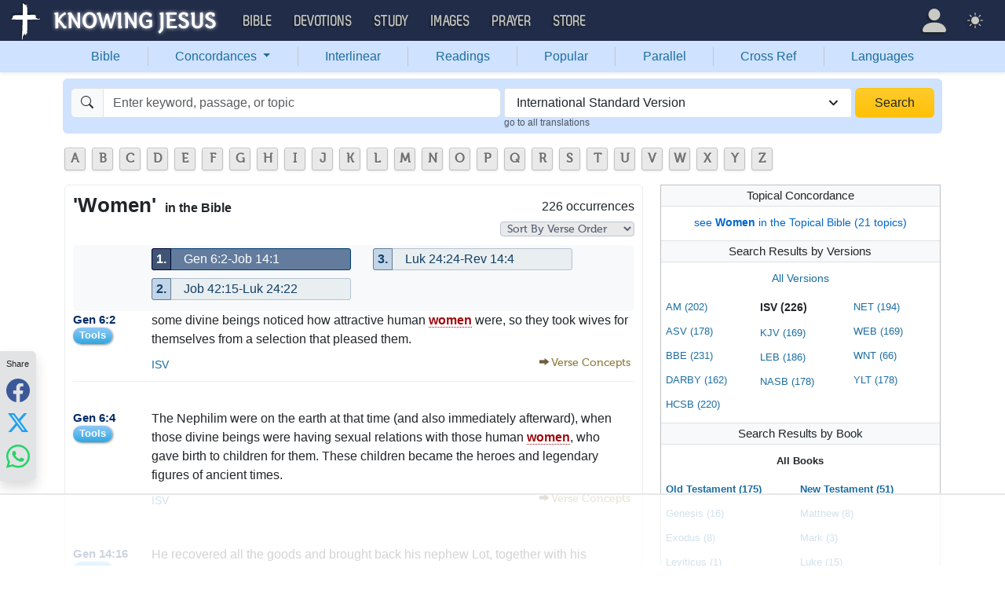

--- FILE ---
content_type: text/html; charset=UTF-8
request_url: https://bible.knowing-jesus.com/words/Women/type/isv
body_size: 47742
content:
<!DOCTYPE html>
<html lang="en-GB">
<head>
    <meta charset="UTF-8">
    <meta name="viewport" content="width=device-width, initial-scale=1">
    <link rel="shortcut icon" href="/favicon.ico?v7"/>
    <link rel="apple-touch-icon" sizes="76x76" href="/apple-touch-icon.png">
    <link rel="icon" type="image/png" sizes="32x32" href="/favicon-32x32.png">
    <link rel="icon" type="image/png" sizes="16x16" href="/favicon-16x16.png">
    <link rel="manifest" href="/manifest.json">
    <link rel="mask-icon" href="/safari-pinned-tab.svg" color="#5bbad5">
    <meta name="theme-color" content="#ffffff">
    <meta name="csrf-param" content="_csrf">
<meta name="csrf-token" content="01NZp03L52nqwDaiCns8xlVgdW9nsKOqNS1yigJ5MRmJZwafB6SlJryVZ5s4KWOHbTESAwj_551HZBrJek95UA==">
    <title>Women in the Bible (226 instances)</title>
    <link href="/font/Museo500-Regular-webfont.woff" rel="preload" as="font" crossorigin="anonymous">
<link href="/css/main.min.css?v=15" rel="stylesheet">
<script>
window.cookie_host = ".knowing-jesus.com";</script>
            <meta property="og:description"
              content="Genesis 6:2 - some divine beings noticed how attractive human women were, so they took wives for themselves from a selection that pleased them. "/>
    
    <!--    <link rel="shortcut icon" href="/assets/favicon.ico"/>-->
    <!--    <meta http-equiv="X-UA-Compatible" content="IE=edge">-->
    <!--    <meta name="viewport" content="width=device-width, initial-scale=1">-->

    <meta name="description" content="Genesis 6:2 - some divine beings noticed how attractive human women were, so they took wives for themselves from a selection that pleased them. ">
            <meta name="robots" content="noindex">

            
    <!-- words -->
<!-- AdThrive Head Tag Manual -->
<script data-no-optimize="1" data-cfasync="false">
(function(w, d) {
 w.adthrive = w.adthrive || {};
 w.adthrive.cmd = w.
 adthrive.cmd || [];
 w.adthrive.plugin = 'adthrive-ads-manual';
 w.adthrive.host = 'ads.adthrive.com';var s = d.createElement('script');
 s.async = true;
 s.referrerpolicy='no-referrer-when-downgrade';
 s.src = 'https://' + w.adthrive.host + '/sites/5d6666decc7cae09064f635b/ads.min.js?referrer=' + w.encodeURIComponent(w.location.href) + '&cb=' + (Math.floor(Math.random() * 100) + 1);
 var n = d.getElementsByTagName('script')[0];
 n.parentNode.insertBefore(s, n);
})(window, document);
</script>
<!-- End of AdThrive Head Tag --><!-- push -->
<script src="https://cdn.onesignal.com/sdks/OneSignalSDK.js" async=""></script>
<script>
  window.OneSignal = window.OneSignal || [];
  OneSignal.push(function() {
    OneSignal.init({
      appId: "37075899-e3a9-4d53-be7a-1fd7aa3f6c15",
    });
  });
</script>
<!-- push -->

    <!--pingdom start-->
    <script>
        var _prum = [['id', '54919e71abe53d1e641dbb63'],
            ['mark', 'firstbyte', (new Date()).getTime()]];
        (function() {
            var s = document.getElementsByTagName('script')[0]
                , p = document.createElement('script');
            p.async = 'async';
            p.src = '//rum-static.pingdom.net/prum.min.js';
            s.parentNode.insertBefore(p, s);
        })();
    </script>
    <!--pingdom end-->



<!-- Google tag (gtag.js) -->
<script async src="https://www.googletagmanager.com/gtag/js?id=G-YFFBTK9R0F"></script>
<script>
  window.dataLayer = window.dataLayer || [];
  function gtag(){dataLayer.push(arguments);}
  gtag('js', new Date());

  gtag('config', 'G-YFFBTK9R0F');
</script>


<!--  Optin --> <script type="text/javascript" src="https://a.omappapi.com/app/js/api.min.js" data-account="88086" data-user="78335" async></script> <!-- optinend-->


</head>

<body
    class="lang_en_GB bible smalltopic"
    >

<!--above_header desktop-->


<nav class="navbar navbar-expand-lg navbar-kj navbar-dark py-0">
    <div class="container-fluid">
        <a class="navbar-brand p-0"
           href="https://www.knowing-jesus.com/">
            <img src="/images/logo.png" width="268" height="50" alt="Knowing Jesus"/>
        </a>
        <button class="navbar-toggler" type="button"
                data-bs-toggle="collapse"
                data-bs-target="#navbarSupportedContent"
                aria-controls="navbarSupportedContent"
                aria-expanded="false"
                aria-label="Toggle navigation">
            <span class="navbar-toggler-icon"></span>
        </button>
        <div class="collapse navbar-collapse" id="navbarSupportedContent">
            
<!-- START MENU NAVIGATION -->
<ul class="navbar-nav me-auto mb-2 mb-lg-0 navbar-nav-main">

    <li class="d-block d-sm-none my-2">
        <form method="get" action="//bible.knowing-jesus.com/search/s">
            <label for="search-bible" class="visually-hidden">Search</label>
            <div class="input-group">

                <input type="text"
                       name="q"
                       id="search-bible"
                       class="form-control"
                       required
                       minlength="3"
                       placeholder="Search for...">

                <button class="btn btn-light" type="submit">
                    <i class="bi bi-search"></i>
                </button>

            </div><!-- /input-group -->
            <input type="hidden"
                   name="translation"
                   id="translation-filed-select"
                   value="all">
        </form>
    </li>
                        <li class="nav-item dropdown">
                <a class="nav-link dropdown-toggle" href="https://bible.knowing-jesus.com" data-hover="dropdown" role="button" data-bs-toggle="dropdown" aria-expanded="false">Bible</a><ul class="dropdown-menu "><li><a class="dropdown-item" href="https://bible.knowing-jesus.com/topics">Topical Bible</a></li><li><a class="dropdown-item" href="https://bible.knowing-jesus.com/themes">Thematic Bible</a></li><li><a class="dropdown-item" href="https://bible.knowing-jesus.com/words">Words in Scripture</a></li><li><a class="dropdown-item" href="https://bible.knowing-jesus.com/phrases">Phrases in Scripture</a></li><li><a class="dropdown-item" href="https://bible.knowing-jesus.com/readings">Readings in Scripture</a></li><li><a class="dropdown-item" href="https://bible.knowing-jesus.com/Names">Bible Names</a></li></ul>            </li>
                                <li class="nav-item dropdown">
                <a class="nav-link dropdown-toggle" href="https://devotion.knowing-jesus.com" data-hover="dropdown" role="button" data-bs-toggle="dropdown" aria-expanded="false">Devotions</a><ul class="dropdown-menu "><li><a class="dropdown-item" href="https://dailyverse.knowing-jesus.com">Verse of the Day</a></li><li><a class="dropdown-item" href="https://devotion.knowing-jesus.com/audio">Today's Audio</a></li><li><a class="dropdown-item" href="https://devotion.knowing-jesus.com">Today's Devotionals </a></li><li><a class="dropdown-item" href="https://devotion.knowing-jesus.com/image">Today's Images </a></li><li><a class="dropdown-item" href="https://devotion.knowing-jesus.com/topics">Devotional by Topic </a></li><li><a class="dropdown-item" href="https://devotion.knowing-jesus.com/devotional-studies">Devotional Studies</a></li></ul>            </li>
                                <li class="nav-item dropdown">
                <a class="nav-link dropdown-toggle" href="https://study.knowing-jesus.com" data-hover="dropdown" role="button" data-bs-toggle="dropdown" aria-expanded="false">Study</a><ul class="dropdown-menu "><li><a class="dropdown-item" href="https://study.knowing-jesus.com/audio">Audio Books</a></li><li><a class="dropdown-item" href="https://study.knowing-jesus.com/sermons">Sermons</a></li><li><a class="dropdown-item" href="https://answers.knowing-jesus.com">Answers</a></li></ul>            </li>
                                <li class="nav-item dropdown">
                <a class="nav-link dropdown-toggle" href="https://images.knowing-jesus.com/" data-hover="dropdown" role="button" data-bs-toggle="dropdown" aria-expanded="false">Images</a><ul class="dropdown-menu "><li><a class="dropdown-item" href="https://images.knowing-jesus.com/new">New</a></li><li><a class="dropdown-item" href="https://images.knowing-jesus.com/topics">Topics</a></li></ul>            </li>
                                <li class="nav-item dropdown">
                <a class="nav-link dropdown-toggle" href="https://prayer.knowing-jesus.com/" data-hover="dropdown" role="button" data-bs-toggle="dropdown" aria-expanded="false">Prayer</a><ul class="dropdown-menu "><li><a class="dropdown-item" href="https://prayer.knowing-jesus.com/latest-prayers#open">Submit Request</a></li><li><a class="dropdown-item" href="https://prayer.knowing-jesus.com/latest-prayers">Latest Prayers</a></li><li><a class="dropdown-item" href="https://prayer.knowing-jesus.com/">All Categories</a></li><li><a class="dropdown-item" href="https://prayer.knowing-jesus.com/all">All Prayers</a></li></ul>            </li>
                    <li><a class="nav-link" href="https://store.knowing-jesus.com">Store</a></li>        <li></li>
</ul>
<ul class="nav navbar-nav mb-2 mb-lg-0 navbar-right">
            <li class="nav-item dropdown menu-item-account ">

            <a class="nav-link py-1 dropdown-toggle d-flex align-items-center user-profile"
               href="#"
               role="button"
               aria-label="Profile"
               aria-expanded="false"
               data-bs-toggle="dropdown"
               data-bs-display="static">

                <span class="d-md-none"><i class="bi bi-person-fill"></i> Profile</span>
                <span class="d-none d-md-inline position-relative profile-icon lh-1"
                ><i class="bi fs-1 bi-person-fill"></i></span>
            </a>

            <ul class="dropdown-menu dropdown-menu-end p-2" style="--bs-dropdown-min-width: 14rem">
                <li>
                    <a class="btn btn-warning sign-in-btn d-block w-100 mb-2"
                       href="#"
                       role="button"
                    ><i class="bi bi-box-arrow-in-right"></i> Sign In                    </a>
                </li>
                <li>
                    <button class="btn btn-warning sign-up-btn d-block w-100"
                            href="#"
                            role="button"
                            href="#"><i class="bi bi-plus"></i> Create account                    </button>
                </li>
                <li>
                    <hr class="dropdown-divider">
                </li>
                <li>
                    <button class="btn btn-light reset-btn d-block w-100"
                            href="#"><i class="bi bi-patch-question"></i> Forgot Password                    </button>
                </li>
            </ul>
        </li>
        <li class="nav-item dropdown ">
    <a class="btn-link nav-link py-0 py-lg-2 px-0 px-lg-2 dropdown-toggle d-flex align-items-center"
       href="#" role="button"
       id="bd-theme"
       aria-label="Theme"
       aria-expanded="false"
       data-bs-toggle="dropdown" data-bs-display="static">
        <span class="theme-icon-active pt-1"><i class="bi bi-brightness-high-fill me-2"></i></span>
        <span class="d-lg-none ms-2">Theme</span>
    </a>

    <ul class="dropdown-menu dropdown-menu-end select-theme" style="--bs-dropdown-min-width: 8rem;">
        <li>
            <button type="button" class="dropdown-item d-flex align-items-center" data-bs-theme-value="light">
                <i class="bi bi-brightness-high-fill me-2"></i>Light            </button>
        </li>
        <li>
            <button type="button" class="dropdown-item d-flex align-items-center active" data-bs-theme-value="dark">
                <i class="bi bi-moon-stars-fill me-2"></i>Dark            </button>
        </li>
        <li>
            <button type="button" class="dropdown-item d-flex align-items-center" data-bs-theme-value="auto">
                <i class="bi bi-circle-half me-2"></i>Auto            </button>
        </li>
    </ul>
</li>
    </ul>
        </div>
    </div>
</nav>
<div class="nav shadow-sm bg-primary-subtle nav-secondary nav-fill bg-body-tertiary p-1 p-md-0">
    <div class="container d-sm-flex">
        <div class="flex-sm-grow-1">
            <ul class="nav nav-secondary p-1 p-md-0 ">
                <li class="nav-item"><a class="nav-link" href="/type/isv">Bible</a></li><li class="d border-secondary-subtle"></li>                        <li class="nav-item dropdown">
                            <a class="nav-link dropdown-toggle"
                               role="button"
                               data-bs-toggle="dropdown"
                               href="#"
                               aria-expanded="false">
                                Concordances <span class="caret"></span>
                            </a>
                            <ul class="dropdown-menu">
                                <li><a class="dropdown-item" href="/topics/type/isv">Topics</a></li><li><a class="dropdown-item" href="/themes/type/isv">Themes</a></li><li><a class="dropdown-item" href="/words/type/isv">Words</a></li><li><a class="dropdown-item" href="/phrases/type/isv">Phrases</a></li><li><a class="dropdown-item" href="/Names/type/isv">Names</a></li>                            </ul>
                        </li>
                        <li class="d border-secondary-subtle"></li><li class="nav-item"><a class="nav-link" href="/interlinear/type/isv">Interlinear</a></li><li class="d border-secondary-subtle"></li><li class="nav-item"><a class="nav-link" href="/readings/type/isv">Readings</a></li><li class="d border-secondary-subtle"></li><li class="nav-item"><a class="nav-link" href="/popular/type/isv">Popular</a></li><li class="d border-secondary-subtle"></li><li class="nav-item"><a class="nav-link" href="/Genesis/1/type/isv">Parallel</a></li><li class="d border-secondary-subtle"></li><li class="nav-item"><a class="nav-link" href="/Genesis/1/1/cross-references/type/isv">Cross Ref</a></li><li class="d border-secondary-subtle"></li><li class="nav-item"><a class="nav-link" href="/languages">Languages</a></li>            </ul>
        </div>
    </div>
</div>
<!--<script src="https://unpkg.com/slim-select@latest/dist/slimselect.min.js"></script>-->
<!--<link rel="stylesheet" href="https://unpkg.com/slim-select@latest/dist/slimselect.css"/>-->


<div class="search-box d-none d-sm-block">
    <div class="container">
        <form action="/search/s"
              method="get"
              id="search-box-form">
            <div class="search row g-1 rounded">
                <div class="col-12 col-md-6">
                    <div class="input-group">
                        <span class="input-group-text"><i class="bi bi-search"></i></span>
                        <input placeholder="Enter keyword, passage, or topic"
                               type="text"
                               name="q"
                               aria-label="Search"
                               class="form-control"
                               id="q"
                               value=""/>
                    </div>


                </div>
                <div class="col">
                    <select id="translation" class="form-select" name="translation">
<option value="all">All Translations</option>
<option value="acv">A Conservative Version</option>
<option value="abu">American Bible Union New Testament</option>
<option value="asv">American Standard Version</option>
<option value="am">Amplified </option>
<option value="auv">An Understandable Version</option>
<option value="anderson">Anderson New Testament</option>
<option value="bbe">Bible in Basic English </option>
<option value="common">Common New Testament</option>
<option value="mace">Daniel Mace New Testament</option>
<option value="darby">Darby Translation</option>
<option value="diaglott">Emphatic Diaglott Bible </option>
<option value="godbey">Godbey New Testament</option>
<option value="goodspeed">Goodspeed New Testament</option>
<option value="hcsb">Holman Bible</option>
<option value="isv" selected>International Standard Version</option>
<option value="wesley">John Wesley New Testament</option>
<option value="juliasmith">Julia Smith Translation</option>
<option value="kj2000">King James 2000</option>
<option value="kjv">King James Version</option>
<option value="leb">Lexham Expanded Bible</option>
<option value="lov">Living Oracles New Testament</option>
<option value="mkjv">Modern King James verseion</option>
<option value="mstc">Modern Spelling Tyndale-Coverdale</option>
<option value="moffatt">Moffatt New Testament</option>
<option value="mnt">Montgomery New Testament</option>
<option value="net">NET Bible</option>
<option value="nasb">New American Standard Bible</option>
<option value="nheb">New Heart English Bible</option>
<option value="noyes">Noyes New Testament</option>
<option value="sawyer">Sawyer New Testament</option>
<option value="emb">The Emphasized Bible</option>
<option value="haweis">Thomas Haweis New Testament</option>
<option value="tcv">Twentieth Century New Testament</option>
<option value="wbs">Webster</option>
<option value="wnt">Weymouth New Testament</option>
<option value="williams">Williams New Testament</option>
<option value="web">World English Bible</option>
<option value="we">Worldwide English (NT)</option>
<option value="worrell">Worrell New Testament</option>
<option value="worsley">Worsley New Testament</option>
<option value="ylt">Youngs Literal Translation</option>
</select>
                                            <div class="go-to-all-translations"><a
                                    href="/words/Women">go to all translations</a></div>
                                    </div>
                <div class="col-auto">
                    <button class="btn px-4 w-100 bg-gradient bg-warning text-dark"
                            type="submit">Search</button>
                </div>
            </div>

        </form>
    </div>
</div>
<!-- universal top block -->
</div>

<div class="main-wrapper content-new-font">

    <div class="container ">


        
        <div class="content">
            <div class="clear"></div>

            <div id="content">
            <div>    <ul id="alphabets" class="select"><li><a href="/words/search/A/type/isv">A</a></li><li><a href="/words/search/B/type/isv">B</a></li><li><a href="/words/search/C/type/isv">C</a></li><li><a href="/words/search/D/type/isv">D</a></li><li><a href="/words/search/E/type/isv">E</a></li><li><a href="/words/search/F/type/isv">F</a></li><li><a href="/words/search/G/type/isv">G</a></li><li><a href="/words/search/H/type/isv">H</a></li><li><a href="/words/search/I/type/isv">I</a></li><li><a href="/words/search/J/type/isv">J</a></li><li><a href="/words/search/K/type/isv">K</a></li><li><a href="/words/search/L/type/isv">L</a></li><li><a href="/words/search/M/type/isv">M</a></li><li><a href="/words/search/N/type/isv">N</a></li><li><a href="/words/search/O/type/isv">O</a></li><li><a href="/words/search/P/type/isv">P</a></li><li><a href="/words/search/Q/type/isv">Q</a></li><li><a href="/words/search/R/type/isv">R</a></li><li><a href="/words/search/S/type/isv">S</a></li><li><a href="/words/search/T/type/isv">T</a></li><li><a href="/words/search/U/type/isv">U</a></li><li><a href="/words/search/V/type/isv">V</a></li><li><a href="/words/search/W/type/isv">W</a></li><li><a href="/words/search/X/type/isv">X</a></li><li><a href="/words/search/Y/type/isv">Y</a></li><li><a href="/words/search/Z/type/isv">Z</a></li></ul>
    <div style="clear: both"></div>

</div>
            <div id="breadcrumbs" style="margin-bottom: 4px">
        
    </div>
    <div class="clearfix"></div>
    <div class="mobile-search-bar bg-body sticky-header-top d-block d-sm-none">
        <div class="sb-inner">
        <i data-bs-toggle="modal" data-bs-target="#navSearchModal" class="bi bi-search"></i>
        <div data-bs-toggle="modal" data-bs-target="#navSearchModal" class="title"> </div>
        <div data-bs-toggle="modal" data-bs-target="#selectTranslationModal"
             class="translation">ISV</div>
    </div>
    </div>


<div class="modal fade mobile-nav-h"
     id="navSearchModal"
     tabindex="-1"
     aria-labelledby="navSearchModalLabel"
     aria-hidden="true">
    <div class="modal-dialog" role="document">
        <div class="modal-content">

            <div class="modal-header d-block">
                <div class="row">
                    <div class="col-2">
                        <a class="close go-back hidden">
                            <i class="bi bi-chevron-left"></i>
                        </a>
                    </div>
                    <div class="col-8 modal-title">
                        <span class="choose_book">Choose Book</span>
                        <span class="choose_chapter hidden">Choose Chapter</span>
                        <span class="choose_verse hidden">Choose Verse</span>
                    </div>
                    <div class="col-2">
                        <button type="button" class="btn-close close close-modal" data-bs-dismiss="modal"
                                aria-label="Close"></button>
                    </div>
                </div>
            </div>

            <div class="modal-body choose-verse hidden">
                <div class="select-widget">
                    <div class="title"></div>
                    <ul>
                        <li><a href="#"
                               class="widget-select-verse"
                               data-chapter-id="0"
                            >Go</a>
                        </li>
                    </ul>
                </div>
            </div>
            <div class="modal-body choose-chapter hidden">
                <div class="select-widget">
                    <div class="title"></div>
                    <ul>
                        <li><a href="#"
                               class="widget-select-chapter"
                               data-chapter-id="0"
                            >Go</a>
                        </li>
                    </ul>
                </div>
            </div>
            <div class="modal-body choose-book">
                <div class="search-widget px-2">
                    <div class="row g-2">
                        <div class="col">

                            <form method="get" action="/search/s" id="search_q_form">
                                <div class="input-group">
                                    <input type="text"
                                           name="q"
                                           aria-label="Search"
                                           id="search_q"
                                           class="form-control"
                                           required
                                           minlength="3"
                                           placeholder="Search for..."/>
                                    <span class="input-group-text">
                                        <a href="#"
                                           onclick="(new bootstrap.Modal('#selectTranslationModal')).show()"
                                           class="select-translation translation-filed-label"
                                           id="basic-addon2"
                                        >ISV</a>
                                    </span>
                                    <button class="btn btn-outline-secondary" type="submit" id="button-addon2">
                                        <i class="bi bi-search" aria-hidden="true"></i>
                                    </button>
                                </div>
                                <input type="hidden" name="translation" id="m-translation-filed-select"
                                       value="isv">
                            </form>
                        </div>

                        <div class="col-auto">
                            <div class="dropdown steps-settings">
                                <a class="btn btn-secondary dropdown-toggle" href="#" role="button"
                                   id="dropdownMenuLink" data-bs-toggle="dropdown" aria-expanded="false">
                                    <i class="bi bi-gear"></i>
                                </a>

                                <ul class="dropdown-menu dropdown-menu-end" aria-labelledby="dropdownMenuLink">
                                    <li><a class="dropdown-item select-step" data-step="chapter" href="#">
                                            <i class="bi bi-check-square"></i>
                                            2 Steps (Chapter)                                        </a></li>
                                    <li><a class="dropdown-item select-step" data-step="verse" href="#">
                                            <i class="bi bi-square"></i>
                                            3 Steps (Verse)                                        </a></li>
                                </ul>
                            </div>
                        </div>
                    </div>
                </div>
                <div class="select-panel">
                                        <div class="row g-2">
                        <div class="col-4">
                            <div class="dropdown">
                                <a href="#" class="go-fast-c dropdown-mode"
                                   data-bs-toggle="dropdown"
                                   aria-haspopup="true"
                                   aria-expanded="true"
                                ></a>
                                <ul class="dropdown-menu dropdown-menu-mode p-2"
                                    aria-labelledby="dropdownMenu2">
                                    <li><a class="select-mode"
                                           data-mode="parallel"
                                           href="#">Bible Search</a></li>
                                    <li><a class="select-mode"
                                           data-mode="popular"
                                           href="#">Popular Verses</a></li>
                                    <li><a class="select-mode"
                                           data-mode="interlinear"
                                           href="#">Interlinear</a></li>
                                    <li><a class="select-mode"
                                           data-mode="thematic"
                                           href="#">Thematic Bible</a></li>
                                    <li><a class="select-mode"
                                           data-mode="cross-references"
                                           href="#">Cross References</a></li>
                                    <li><a class="select-mode"
                                           data-mode="tsk"
                                           href="#">TSK</a></li>
                                </ul>
                            </div>

                        </div>

                                            </div>
                </div>
                <div class="select-widget">
                    <div class="title">Old Testament</div>
                    <ul>
                                                        <li><a href="#"
                                       class="widget-select-book "
                                       data-book-id="1"
                                    >Gen</a></li>
                                                            <li><a href="#"
                                       class="widget-select-book "
                                       data-book-id="2"
                                    >Exo</a></li>
                                                            <li><a href="#"
                                       class="widget-select-book "
                                       data-book-id="3"
                                    >Lev</a></li>
                                                            <li><a href="#"
                                       class="widget-select-book "
                                       data-book-id="4"
                                    >Num</a></li>
                                                            <li><a href="#"
                                       class="widget-select-book "
                                       data-book-id="5"
                                    >Deu</a></li>
                                                            <li><a href="#"
                                       class="widget-select-book "
                                       data-book-id="6"
                                    >Jos</a></li>
                                                            <li><a href="#"
                                       class="widget-select-book "
                                       data-book-id="7"
                                    >Jud</a></li>
                                                            <li><a href="#"
                                       class="widget-select-book "
                                       data-book-id="8"
                                    >Rut</a></li>
                                                            <li><a href="#"
                                       class="widget-select-book "
                                       data-book-id="9"
                                    >1Sa</a></li>
                                                            <li><a href="#"
                                       class="widget-select-book "
                                       data-book-id="10"
                                    >2Sa</a></li>
                                                            <li><a href="#"
                                       class="widget-select-book "
                                       data-book-id="11"
                                    >1Ki</a></li>
                                                            <li><a href="#"
                                       class="widget-select-book "
                                       data-book-id="12"
                                    >2Ki</a></li>
                                                            <li><a href="#"
                                       class="widget-select-book "
                                       data-book-id="13"
                                    >1Ch</a></li>
                                                            <li><a href="#"
                                       class="widget-select-book "
                                       data-book-id="14"
                                    >2Ch</a></li>
                                                            <li><a href="#"
                                       class="widget-select-book "
                                       data-book-id="15"
                                    >Ezr</a></li>
                                                            <li><a href="#"
                                       class="widget-select-book "
                                       data-book-id="16"
                                    >Neh</a></li>
                                                            <li><a href="#"
                                       class="widget-select-book "
                                       data-book-id="17"
                                    >Est</a></li>
                                                            <li><a href="#"
                                       class="widget-select-book "
                                       data-book-id="18"
                                    >Job</a></li>
                                                            <li><a href="#"
                                       class="widget-select-book "
                                       data-book-id="19"
                                    >Psa</a></li>
                                                            <li><a href="#"
                                       class="widget-select-book "
                                       data-book-id="20"
                                    >Pro</a></li>
                                                            <li><a href="#"
                                       class="widget-select-book "
                                       data-book-id="21"
                                    >Ecc</a></li>
                                                            <li><a href="#"
                                       class="widget-select-book "
                                       data-book-id="22"
                                    >Son</a></li>
                                                            <li><a href="#"
                                       class="widget-select-book "
                                       data-book-id="23"
                                    >Isa</a></li>
                                                            <li><a href="#"
                                       class="widget-select-book "
                                       data-book-id="24"
                                    >Jer</a></li>
                                                            <li><a href="#"
                                       class="widget-select-book "
                                       data-book-id="25"
                                    >Lam</a></li>
                                                            <li><a href="#"
                                       class="widget-select-book "
                                       data-book-id="26"
                                    >Eze</a></li>
                                                            <li><a href="#"
                                       class="widget-select-book "
                                       data-book-id="27"
                                    >Dan</a></li>
                                                            <li><a href="#"
                                       class="widget-select-book "
                                       data-book-id="28"
                                    >Hos</a></li>
                                                            <li><a href="#"
                                       class="widget-select-book "
                                       data-book-id="29"
                                    >Joe</a></li>
                                                            <li><a href="#"
                                       class="widget-select-book "
                                       data-book-id="30"
                                    >Amo</a></li>
                                                            <li><a href="#"
                                       class="widget-select-book "
                                       data-book-id="31"
                                    >Oba</a></li>
                                                            <li><a href="#"
                                       class="widget-select-book "
                                       data-book-id="32"
                                    >Jon</a></li>
                                                            <li><a href="#"
                                       class="widget-select-book "
                                       data-book-id="33"
                                    >Mic</a></li>
                                                            <li><a href="#"
                                       class="widget-select-book "
                                       data-book-id="34"
                                    >Nah</a></li>
                                                            <li><a href="#"
                                       class="widget-select-book "
                                       data-book-id="35"
                                    >Hab</a></li>
                                                            <li><a href="#"
                                       class="widget-select-book "
                                       data-book-id="36"
                                    >Zep</a></li>
                                                            <li><a href="#"
                                       class="widget-select-book "
                                       data-book-id="37"
                                    >Hag</a></li>
                                                            <li><a href="#"
                                       class="widget-select-book "
                                       data-book-id="38"
                                    >Zec</a></li>
                                                            <li><a href="#"
                                       class="widget-select-book "
                                       data-book-id="39"
                                    >Mal</a></li>
                                                </ul>
                    <div class="title">New Testament</div>
                    <ul>
                                                        <li><a href="#"
                                       class="widget-select-book "
                                       data-book-id="40"
                                    >Mat</a></li>
                                                            <li><a href="#"
                                       class="widget-select-book "
                                       data-book-id="41"
                                    >Mar</a></li>
                                                            <li><a href="#"
                                       class="widget-select-book "
                                       data-book-id="42"
                                    >Luk</a></li>
                                                            <li><a href="#"
                                       class="widget-select-book "
                                       data-book-id="43"
                                    >Joh</a></li>
                                                            <li><a href="#"
                                       class="widget-select-book "
                                       data-book-id="44"
                                    >Act</a></li>
                                                            <li><a href="#"
                                       class="widget-select-book "
                                       data-book-id="45"
                                    >Rom</a></li>
                                                            <li><a href="#"
                                       class="widget-select-book "
                                       data-book-id="46"
                                    >1Co</a></li>
                                                            <li><a href="#"
                                       class="widget-select-book "
                                       data-book-id="47"
                                    >2Co</a></li>
                                                            <li><a href="#"
                                       class="widget-select-book "
                                       data-book-id="48"
                                    >Gal</a></li>
                                                            <li><a href="#"
                                       class="widget-select-book "
                                       data-book-id="49"
                                    >Eph</a></li>
                                                            <li><a href="#"
                                       class="widget-select-book "
                                       data-book-id="50"
                                    >Phi</a></li>
                                                            <li><a href="#"
                                       class="widget-select-book "
                                       data-book-id="51"
                                    >Col</a></li>
                                                            <li><a href="#"
                                       class="widget-select-book "
                                       data-book-id="52"
                                    >1Th</a></li>
                                                            <li><a href="#"
                                       class="widget-select-book "
                                       data-book-id="53"
                                    >2Th</a></li>
                                                            <li><a href="#"
                                       class="widget-select-book "
                                       data-book-id="54"
                                    >1Ti</a></li>
                                                            <li><a href="#"
                                       class="widget-select-book "
                                       data-book-id="55"
                                    >2Ti</a></li>
                                                            <li><a href="#"
                                       class="widget-select-book "
                                       data-book-id="56"
                                    >Tit</a></li>
                                                            <li><a href="#"
                                       class="widget-select-book "
                                       data-book-id="57"
                                    >Phi</a></li>
                                                            <li><a href="#"
                                       class="widget-select-book "
                                       data-book-id="58"
                                    >Heb</a></li>
                                                            <li><a href="#"
                                       class="widget-select-book "
                                       data-book-id="59"
                                    >Jam</a></li>
                                                            <li><a href="#"
                                       class="widget-select-book "
                                       data-book-id="60"
                                    >1Pe</a></li>
                                                            <li><a href="#"
                                       class="widget-select-book "
                                       data-book-id="61"
                                    >2Pe</a></li>
                                                            <li><a href="#"
                                       class="widget-select-book "
                                       data-book-id="62"
                                    >1Jo</a></li>
                                                            <li><a href="#"
                                       class="widget-select-book "
                                       data-book-id="63"
                                    >2Jo</a></li>
                                                            <li><a href="#"
                                       class="widget-select-book "
                                       data-book-id="64"
                                    >3Jo</a></li>
                                                            <li><a href="#"
                                       class="widget-select-book "
                                       data-book-id="65"
                                    >Jud</a></li>
                                                            <li><a href="#"
                                       class="widget-select-book "
                                       data-book-id="66"
                                    >Rev</a></li>
                                                </ul>
                </div>
            </div>
        </div>
    </div>
</div>
<div id="block-block-8" class="block block-block">
    <div class="content">

        
    <div class=" word-trans">
        <div class="content-block-wrapper-1 ">
            <div class="title">

                <div style="clear: right" class="count">226 occurrences                                    </div>
                                    <span style="clear: right" class="select-order">
                    <select class="sort-drop-down" onchange="window.location = this.value;">
                        <option class="drop"
                                selected="selected"                                 value="/words/women/type/isv"
                        >Sort By Verse Order</option>
                        <option class="drop"
                                                                value="/words/women/sort/popular/type/isv"
                        >Sort By Popular Verse</option>
                    </select>
                </span>
                

                <h1>'Women' <span class="one-line">in the Bible</span>
                </h1>
            </div>
                <div class="" style="padding-top: 5px">
        <div style="clear: both"></div>
        <div class="pager-search">
                        <div>
                <ul class="pager half2">
                                        <li  class="selected">
                        <a href="/words/women/type/isv"><span>1.</span>Gen 6:2-Job 14:1</a>
                    </li>

                                                            <li >
                        <a href="/words/women/type/isv?page=2"><span>2.</span>Job 42:15-Luk 24:22</a>
                    </li>

                                    </ul>
                <ul class="pager half2">
                                                            <li >
                        <a href="/words/women/type/isv?page=3"><span>3.</span>Luk 24:24-Rev 14:4</a>
                    </li>

                                                        </ul>
                <ul class="pager half2">
                </ul>
                <div style="clear: both"></div>
            </div>
        </div>
    </div>
            <div class="content-box-wrapper-1">

                                        <div class="item_verse">

                            <div class="item_title">
                                <a class="verse-dropdown only-small-inline" href="/Genesis/6/2/type/isv" data-cont="&lt;a href=&quot;#&quot; data-verse=&quot;some divine beings noticed how attractive human women were, so they took wives for themselves from a selection that pleased them. &quot; data-verse-title=&quot;Genesis 6:2&quot; data-translation-id=&quot;349487&quot; data-bs-toggle=&quot;modal&quot; data-bs-target=&quot;.tools-modal&quot;&gt;Tools&lt;/a&gt;&lt;div&gt;&lt;a href=&quot;/Genesis/6/2/type/isv&quot;&gt;Verse page&lt;/a&gt;&lt;/div&gt;">Genesis 6:2</a><a class="non-small" href="/Genesis/6/2/type/isv">Gen 6:2</a><div class="non-small"><div class="chapter-tools "><a href="#" data-verse="some divine beings noticed how attractive human women were, so they took wives for themselves from a selection that pleased them. " data-verse-title="Genesis 6:2" data-translation-id="349487" data-bs-toggle="modal" data-bs-target=".tools-modal">Tools</a></div></div>                            </div>
                            <div class="item_text">
                                <p>some divine beings noticed how attractive human <span class='yellow-highlight'>women</span> were, so they took wives for themselves from a selection that pleased them. </p>
                            </div>

                            
    <div class="variants">
        <a href="/words/Women/type/isv">
            ISV</a>
    </div>

    
<span class="verse"><a class="vConcept" role="button">Verse Concepts</a><span style="display: none;"><a class="tags" href="/topics/Beautiful">Beautiful</a><a class="tags" href="/topics/Before-The-Flood">Before The Flood</a><a class="tags" href="/topics/Beauty,-In-Women">Beauty, In Women</a><a class="tags" href="/topics/Angels-As-Sons-Of-God">Angels As Sons Of God</a><a class="tags" href="/topics/Choosing-People">Choosing People</a><a class="tags" href="/topics/Angels-Interacting-With-People">Angels Interacting With People</a><a class="tags" href="/topics/Rebellion-of-Satan-and-Angels">Rebellion of Satan and Angels</a><a class="tags" href="/topics/Women~s-Beauty">Women's Beauty</a><a class="tags" href="/topics/Marriage-Between-Man-And-Woman">Marriage Between Man And Woman</a><a class="tags" href="/topics/Being-A-Woman-Of-God">Being A Woman Of God</a><a class="tags" href="/topics/Father-And-Daughter-Relationships">Father And Daughter Relationships</a><a class="tags" href="/topics/Being-Beautiful">Being Beautiful</a><a class="tags" href="/topics/interracial">interracial</a><a class="tags" href="/topics/muscles">muscles</a><a class="tags" href="/topics/Beautiful-Women">Beautiful Women</a></span></span>                        </div>
                                                <div class="item_verse">

                            <div class="item_title">
                                <a class="verse-dropdown only-small-inline" href="/Genesis/6/4/type/isv" data-cont="&lt;a href=&quot;#&quot; data-verse=&quot;The Nephilim were on the earth at that time (and also immediately afterward), when those divine beings were having sexual relations with those human women, who gave birth to children for them. These children became the heroes and legendary figures of ancient times.&quot; data-verse-title=&quot;Genesis 6:4&quot; data-translation-id=&quot;349489&quot; data-bs-toggle=&quot;modal&quot; data-bs-target=&quot;.tools-modal&quot;&gt;Tools&lt;/a&gt;&lt;div&gt;&lt;a href=&quot;/Genesis/6/4/type/isv&quot;&gt;Verse page&lt;/a&gt;&lt;/div&gt;">Genesis 6:4</a><a class="non-small" href="/Genesis/6/4/type/isv">Gen 6:4</a><div class="non-small"><div class="chapter-tools "><a href="#" data-verse="The Nephilim were on the earth at that time (and also immediately afterward), when those divine beings were having sexual relations with those human women, who gave birth to children for them. These children became the heroes and legendary figures of ancient times." data-verse-title="Genesis 6:4" data-translation-id="349489" data-bs-toggle="modal" data-bs-target=".tools-modal">Tools</a></div></div>                            </div>
                            <div class="item_text">
                                <p>The Nephilim were on the earth at that time (and also immediately afterward), when those divine beings were having sexual relations with those human <span class='yellow-highlight'>women</span>, who gave birth to children for them. These children became the heroes and legendary figures of ancient times.</p>
                            </div>

                            
    <div class="variants">
        <a href="/words/Women/type/isv">
            ISV</a>
    </div>

    
<span class="verse"><a class="vConcept" role="button">Verse Concepts</a><span style="display: none;"><a class="tags" href="/topics/Giants/type/asv">Giants</a><a class="tags" href="/topics/Antediluvians/type/asv">Antediluvians</a><a class="tags" href="/topics/Before-The-Flood/type/asv">Before The Flood</a><a class="tags" href="/topics/Warriors/type/asv">Warriors</a><a class="tags" href="/topics/Marital-Sex/type/asv">Marital Sex</a><a class="tags" href="/topics/Angels-As-Sons-Of-God/type/asv">Angels As Sons Of God</a><a class="tags" href="/topics/Marital-Sex-Between/type/asv">Marital Sex Between</a><a class="tags" href="/topics/Angels-Interacting-With-People/type/asv">Angels Interacting With People</a><a class="tags" href="/topics/People-Have-Honour/type/asv">People Have Honour</a><a class="tags" href="/topics/Interracial-Marriage/type/asv">Interracial Marriage</a><a class="tags" href="/topics/Same-Sex-Marriage/type/asv">Same Sex Marriage</a><a class="tags" href="/topics/heroes/type/asv">heroes</a></span></span>                        </div>
                                                <div style="position:relative;top: -10px;margin-bottom:10px;text-align: center">



</div>
                                                <div class="item_verse">

                            <div class="item_title">
                                <a class="verse-dropdown only-small-inline" href="/Genesis/14/16/type/isv" data-cont="&lt;a href=&quot;#&quot; data-verse=&quot;He recovered all the goods and brought back his nephew Lot, together with his possessions, the women, and the other people.&quot; data-verse-title=&quot;Genesis 14:16&quot; data-translation-id=&quot;349700&quot; data-bs-toggle=&quot;modal&quot; data-bs-target=&quot;.tools-modal&quot;&gt;Tools&lt;/a&gt;&lt;div&gt;&lt;a href=&quot;/Genesis/14/16/type/isv&quot;&gt;Verse page&lt;/a&gt;&lt;/div&gt;">Genesis 14:16</a><a class="non-small" href="/Genesis/14/16/type/isv">Gen 14:16</a><div class="non-small"><div class="chapter-tools "><a href="#" data-verse="He recovered all the goods and brought back his nephew Lot, together with his possessions, the women, and the other people." data-verse-title="Genesis 14:16" data-translation-id="349700" data-bs-toggle="modal" data-bs-target=".tools-modal">Tools</a></div></div>                            </div>
                            <div class="item_text">
                                <p>He recovered all the goods and brought back his nephew Lot, together with his possessions, the <span class='yellow-highlight'>women</span>, and the other people.</p>
                            </div>

                            
    <div class="variants">
        <a href="/words/Women/type/isv">
            ISV</a>
    </div>

    
<span class="verse"><a class="vConcept" role="button">Verse Concepts</a><span style="display: none;"><a class="tags" href="/topics/Restoring-Things/type/auv">Restoring Things</a><a class="tags" href="/topics/Taking-Other-People/type/auv">Taking Other People</a></span></span>                        </div>
                                                <div class="item_verse">

                            <div class="item_title">
                                <a class="verse-dropdown only-small-inline" href="/Genesis/20/18/type/isv" data-cont="&lt;a href=&quot;#&quot; data-verse=&quot;since the LORD had made all the women barren in Abimelech&amp;#039;s household on account of Abraham&amp;#039;s wife Sarah.&quot; data-verse-title=&quot;Genesis 20:18&quot; data-translation-id=&quot;349861&quot; data-bs-toggle=&quot;modal&quot; data-bs-target=&quot;.tools-modal&quot;&gt;Tools&lt;/a&gt;&lt;div&gt;&lt;a href=&quot;/Genesis/20/18/type/isv&quot;&gt;Verse page&lt;/a&gt;&lt;/div&gt;">Genesis 20:18</a><a class="non-small" href="/Genesis/20/18/type/isv">Gen 20:18</a><div class="non-small"><div class="chapter-tools "><a href="#" data-verse="since the LORD had made all the women barren in Abimelech&#039;s household on account of Abraham&#039;s wife Sarah." data-verse-title="Genesis 20:18" data-translation-id="349861" data-bs-toggle="modal" data-bs-target=".tools-modal">Tools</a></div></div>                            </div>
                            <div class="item_text">
                                <p>since the LORD had made all the <span class='yellow-highlight'>women</span> barren in Abimelech's household on account of Abraham's wife Sarah.</p>
                            </div>

                            
    <div class="variants">
        <a href="/words/Women/type/isv">
            ISV</a>
    </div>

    
<span class="verse"><a class="vConcept" role="button">Verse Concepts</a><span style="display: none;"><a class="tags" href="/topics/Barren-Women">Barren Women</a><a class="tags" href="/topics/Womb">Womb</a><a class="tags" href="/topics/Reasons-For-Barrenness">Reasons For Barrenness</a><a class="tags" href="/topics/Sealing-Things">Sealing Things</a><a class="tags" href="/topics/Infertility">Infertility</a><a class="tags" href="/topics/sarah">sarah</a></span></span>                        </div>
                                                <div class="item_verse">

                            <div class="item_title">
                                <a class="verse-dropdown only-small-inline" href="/Genesis/24/3/type/isv" data-cont="&lt;a href=&quot;#&quot; data-verse=&quot;as a promise to the LORD, the God of heaven and earth, that you won&amp;#039;t acquire a wife for my son from the Canaanite women among whom I&amp;#039;m living. &quot; data-verse-title=&quot;Genesis 24:3&quot; data-translation-id=&quot;349942&quot; data-bs-toggle=&quot;modal&quot; data-bs-target=&quot;.tools-modal&quot;&gt;Tools&lt;/a&gt;&lt;div&gt;&lt;a href=&quot;/Genesis/24/3/type/isv&quot;&gt;Verse page&lt;/a&gt;&lt;/div&gt;">Genesis 24:3</a><a class="non-small" href="/Genesis/24/3/type/isv">Gen 24:3</a><div class="non-small"><div class="chapter-tools "><a href="#" data-verse="as a promise to the LORD, the God of heaven and earth, that you won&#039;t acquire a wife for my son from the Canaanite women among whom I&#039;m living. " data-verse-title="Genesis 24:3" data-translation-id="349942" data-bs-toggle="modal" data-bs-target=".tools-modal">Tools</a></div></div>                            </div>
                            <div class="item_text">
                                <p>as a promise to the LORD, the God of heaven and earth, that you won't acquire a wife for my son from the Canaanite <span class='yellow-highlight'>women</span> among whom I'm living. </p>
                            </div>

                            
    <div class="variants">
        <a href="/words/Women/type/isv">
            ISV</a>
    </div>

    
<span class="verse"><a class="vConcept" role="button">Verse Concepts</a><span style="display: none;"><a class="tags" href="/topics/daughters/type/kj2000">daughters</a><a class="tags" href="/topics/God,-Sovereignty-Of/type/kj2000">God, Sovereignty Of</a><a class="tags" href="/topics/Heaven,-Glimpsed-By-Humans/type/kj2000">Heaven, Glimpsed By Humans</a><a class="tags" href="/topics/Wives,-Duties-Of/type/kj2000">Wives, Duties Of</a><a class="tags" href="/topics/Intermarriage/type/kj2000">Intermarriage</a><a class="tags" href="/topics/Swearing/type/kj2000">Swearing</a></span></span>                        </div>
                                                <div class="item_verse">

                            <div class="item_title">
                                <a class="verse-dropdown only-small-inline" href="/Genesis/24/11/type/isv" data-cont="&lt;a href=&quot;#&quot; data-verse=&quot;As evening approached, he had the camels kneel outside the town at the water well, right about the time when women customarily went out to draw water.&quot; data-verse-title=&quot;Genesis 24:11&quot; data-translation-id=&quot;349950&quot; data-bs-toggle=&quot;modal&quot; data-bs-target=&quot;.tools-modal&quot;&gt;Tools&lt;/a&gt;&lt;div&gt;&lt;a href=&quot;/Genesis/24/11/type/isv&quot;&gt;Verse page&lt;/a&gt;&lt;/div&gt;">Genesis 24:11</a><a class="non-small" href="/Genesis/24/11/type/isv">Gen 24:11</a><div class="non-small"><div class="chapter-tools "><a href="#" data-verse="As evening approached, he had the camels kneel outside the town at the water well, right about the time when women customarily went out to draw water." data-verse-title="Genesis 24:11" data-translation-id="349950" data-bs-toggle="modal" data-bs-target=".tools-modal">Tools</a></div></div>                            </div>
                            <div class="item_text">
                                <p>As evening approached, he had the camels kneel outside the town at the water well, right about the time when <span class='yellow-highlight'>women</span> customarily went out to draw water.</p>
                            </div>

                            
    <div class="variants">
        <a href="/words/Women/type/isv">
            ISV</a>
    </div>

    
<span class="verse"><a class="vConcept" role="button">Verse Concepts</a><span style="display: none;"><a class="tags" href="/topics/Water/type/auv">Water</a><a class="tags" href="/topics/Camels/type/auv">Camels</a><a class="tags" href="/topics/Drawing-Water/type/auv">Drawing Water</a><a class="tags" href="/topics/Putting-Animals-Down/type/auv">Putting Animals Down</a></span></span>                        </div>
                                                <div class="item_verse">

                            <div class="item_title">
                                <a class="verse-dropdown only-small-inline" href="/Genesis/24/13/type/isv" data-cont="&lt;a href=&quot;#&quot; data-verse=&quot;I&amp;#039;ve stationed myself here by the spring as the women of the town come to draw water. &quot; data-verse-title=&quot;Genesis 24:13&quot; data-translation-id=&quot;349952&quot; data-bs-toggle=&quot;modal&quot; data-bs-target=&quot;.tools-modal&quot;&gt;Tools&lt;/a&gt;&lt;div&gt;&lt;a href=&quot;/Genesis/24/13/type/isv&quot;&gt;Verse page&lt;/a&gt;&lt;/div&gt;">Genesis 24:13</a><a class="non-small" href="/Genesis/24/13/type/isv">Gen 24:13</a><div class="non-small"><div class="chapter-tools "><a href="#" data-verse="I&#039;ve stationed myself here by the spring as the women of the town come to draw water. " data-verse-title="Genesis 24:13" data-translation-id="349952" data-bs-toggle="modal" data-bs-target=".tools-modal">Tools</a></div></div>                            </div>
                            <div class="item_text">
                                <p>I've stationed myself here by the spring as the <span class='yellow-highlight'>women</span> of the town come to draw water. </p>
                            </div>

                            
    <div class="variants">
        <a href="/words/Women/type/isv">
            ISV</a>
    </div>

    
<span class="verse"><a class="vConcept" role="button">Verse Concepts</a><span style="display: none;"><a class="tags" href="/topics/Drawing-Water/type/godbey">Drawing Water</a></span></span>                        </div>
                                                <div class="item_verse">

                            <div class="item_title">
                                <a class="verse-dropdown only-small-inline" href="/Genesis/24/61/type/isv" data-cont="&lt;a href=&quot;#&quot; data-verse=&quot;Then Rebekah and her young servant women got up, mounted their camels, and followed Abraham&amp;#039;s servant, who took Rebekah and went on his way.&quot; data-verse-title=&quot;Genesis 24:61&quot; data-translation-id=&quot;350000&quot; data-bs-toggle=&quot;modal&quot; data-bs-target=&quot;.tools-modal&quot;&gt;Tools&lt;/a&gt;&lt;div&gt;&lt;a href=&quot;/Genesis/24/61/type/isv&quot;&gt;Verse page&lt;/a&gt;&lt;/div&gt;">Genesis 24:61</a><a class="non-small" href="/Genesis/24/61/type/isv">Gen 24:61</a><div class="non-small"><div class="chapter-tools "><a href="#" data-verse="Then Rebekah and her young servant women got up, mounted their camels, and followed Abraham&#039;s servant, who took Rebekah and went on his way." data-verse-title="Genesis 24:61" data-translation-id="350000" data-bs-toggle="modal" data-bs-target=".tools-modal">Tools</a></div></div>                            </div>
                            <div class="item_text">
                                <p>Then Rebekah and her young servant <span class='yellow-highlight'>women</span> got up, mounted their camels, and followed Abraham's servant, who took Rebekah and went on his way.</p>
                            </div>

                            
    <div class="variants">
        <a href="/words/Women/type/isv">
            ISV</a>
    </div>

    
<span class="verse"><a class="vConcept" role="button">Verse Concepts</a><span style="display: none;"><a class="tags" href="/topics/Camels/type/hcsb">Camels</a><a class="tags" href="/topics/Riding-Camels/type/hcsb">Riding Camels</a><a class="tags" href="/topics/Young-Ladies/type/hcsb">Young Ladies</a></span></span>                        </div>
                                                <div class="item_verse">

                            <div class="item_title">
                                <a class="verse-dropdown only-small-inline" href="/Genesis/27/46/type/isv" data-cont="&lt;a href=&quot;#&quot; data-verse=&quot;Rebekah also told herself, &amp;quot;Heth&amp;#039;s daughters are making me tired of living. If Jacob marries one of Heth&amp;#039;s daughters, and she turns out to be just like these other local women, what kind of life would there be left for me?&amp;quot;&quot; data-verse-title=&quot;Genesis 27:46&quot; data-translation-id=&quot;350121&quot; data-bs-toggle=&quot;modal&quot; data-bs-target=&quot;.tools-modal&quot;&gt;Tools&lt;/a&gt;&lt;div&gt;&lt;a href=&quot;/Genesis/27/46/type/isv&quot;&gt;Verse page&lt;/a&gt;&lt;/div&gt;">Genesis 27:46</a><a class="non-small" href="/Genesis/27/46/type/isv">Gen 27:46</a><div class="non-small"><div class="chapter-tools "><a href="#" data-verse="Rebekah also told herself, &quot;Heth&#039;s daughters are making me tired of living. If Jacob marries one of Heth&#039;s daughters, and she turns out to be just like these other local women, what kind of life would there be left for me?&quot;" data-verse-title="Genesis 27:46" data-translation-id="350121" data-bs-toggle="modal" data-bs-target=".tools-modal">Tools</a></div></div>                            </div>
                            <div class="item_text">
                                <p>Rebekah also told herself, "Heth's daughters are making me tired of living. If Jacob marries one of Heth's daughters, and she turns out to be just like these other local <span class='yellow-highlight'>women</span>, what kind of life would there be left for me?"</p>
                            </div>

                            
    <div class="variants">
        <a href="/words/Women/type/isv">
            ISV</a>
    </div>

    
<span class="verse"><a class="vConcept" role="button">Verse Concepts</a><span style="display: none;"><a class="tags" href="/topics/Hope,-Results-Of-Its-Absence">Hope, Results Of Its Absence</a><a class="tags" href="/topics/Marriage,-Restrictions-Concerning">Marriage, Restrictions Concerning</a><a class="tags" href="/topics/Weariness">Weariness</a><a class="tags" href="/topics/Weariness-Of-Life">Weariness Of Life</a></span></span>                        </div>
                                                <div class="item_verse">

                            <div class="item_title">
                                <a class="verse-dropdown only-small-inline" href="/Genesis/28/1/type/isv" data-cont="&lt;a href=&quot;#&quot; data-verse=&quot;Later, Isaac called Jacob and blessed him, instructing him, &amp;quot;Don&amp;#039;t marry a wife from the local Canaanite women. &quot; data-verse-title=&quot;Genesis 28:1&quot; data-translation-id=&quot;350122&quot; data-bs-toggle=&quot;modal&quot; data-bs-target=&quot;.tools-modal&quot;&gt;Tools&lt;/a&gt;&lt;div&gt;&lt;a href=&quot;/Genesis/28/1/type/isv&quot;&gt;Verse page&lt;/a&gt;&lt;/div&gt;">Genesis 28:1</a><a class="non-small" href="/Genesis/28/1/type/isv">Gen 28:1</a><div class="non-small"><div class="chapter-tools "><a href="#" data-verse="Later, Isaac called Jacob and blessed him, instructing him, &quot;Don&#039;t marry a wife from the local Canaanite women. " data-verse-title="Genesis 28:1" data-translation-id="350122" data-bs-toggle="modal" data-bs-target=".tools-modal">Tools</a></div></div>                            </div>
                            <div class="item_text">
                                <p>Later, Isaac called Jacob and blessed him, instructing him, "Don't marry a wife from the local Canaanite <span class='yellow-highlight'>women</span>. </p>
                            </div>

                            
    <div class="variants">
        <a href="/words/Women/type/isv">
            ISV</a>
    </div>

    
<span class="verse"><a class="vConcept" role="button">Verse Concepts</a><span style="display: none;"><a class="tags" href="/topics/Racial-Prejudice">Racial Prejudice</a><a class="tags" href="/topics/Wives,-Duties-Of">Wives, Duties Of</a><a class="tags" href="/topics/Intermarriage">Intermarriage</a><a class="tags" href="/topics/Others-Summoning">Others Summoning</a><a class="tags" href="/topics/Men~s-Orders">Men's Orders</a><a class="tags" href="/topics/People-Who-Blessed-Others">People Who Blessed Others</a><a class="tags" href="/topics/Interracial-Marriage">Interracial Marriage</a></span></span>                        </div>
                                                <div class="item_verse">

                            <div class="item_title">
                                <a class="verse-dropdown only-small-inline" href="/Genesis/28/8/type/isv" data-cont="&lt;a href=&quot;#&quot; data-verse=&quot;Esau realized that Canaan women didn&amp;#039;t please his father Isaac, &quot; data-verse-title=&quot;Genesis 28:8&quot; data-translation-id=&quot;350129&quot; data-bs-toggle=&quot;modal&quot; data-bs-target=&quot;.tools-modal&quot;&gt;Tools&lt;/a&gt;&lt;div&gt;&lt;a href=&quot;/Genesis/28/8/type/isv&quot;&gt;Verse page&lt;/a&gt;&lt;/div&gt;">Genesis 28:8</a><a class="non-small" href="/Genesis/28/8/type/isv">Gen 28:8</a><div class="non-small"><div class="chapter-tools "><a href="#" data-verse="Esau realized that Canaan women didn&#039;t please his father Isaac, " data-verse-title="Genesis 28:8" data-translation-id="350129" data-bs-toggle="modal" data-bs-target=".tools-modal">Tools</a></div></div>                            </div>
                            <div class="item_text">
                                <p>Esau realized that Canaan <span class='yellow-highlight'>women</span> didn't please his father Isaac, </p>
                            </div>

                            
    <div class="variants">
        <a href="/words/Women/type/isv">
            ISV</a>
    </div>

    
<span class="verse"><a class="vConcept" role="button">Verse Concepts</a><span style="display: none;"><a class="tags" href="/topics/Seeing-Situations">Seeing Situations</a><a class="tags" href="/topics/Troubling-Individuals">Troubling Individuals</a><a class="tags" href="/topics/humor">humor</a></span></span>                        </div>
                                                <div class="item_verse">

                            <div class="item_title">
                                <a class="verse-dropdown only-small-inline" href="/Genesis/30/13/type/isv" data-cont="&lt;a href=&quot;#&quot; data-verse=&quot;She said, &amp;quot;How happy I am, because women will call me happy!&amp;quot; So she named him Asher.&quot; data-verse-title=&quot;Genesis 30:13&quot; data-translation-id=&quot;350191&quot; data-bs-toggle=&quot;modal&quot; data-bs-target=&quot;.tools-modal&quot;&gt;Tools&lt;/a&gt;&lt;div&gt;&lt;a href=&quot;/Genesis/30/13/type/isv&quot;&gt;Verse page&lt;/a&gt;&lt;/div&gt;">Genesis 30:13</a><a class="non-small" href="/Genesis/30/13/type/isv">Gen 30:13</a><div class="non-small"><div class="chapter-tools "><a href="#" data-verse="She said, &quot;How happy I am, because women will call me happy!&quot; So she named him Asher." data-verse-title="Genesis 30:13" data-translation-id="350191" data-bs-toggle="modal" data-bs-target=".tools-modal">Tools</a></div></div>                            </div>
                            <div class="item_text">
                                <p>She said, "How happy I am, because <span class='yellow-highlight'>women</span> will call me happy!" So she named him Asher.</p>
                            </div>

                            
    <div class="variants">
        <a href="/words/Women/type/isv">
            ISV</a>
    </div>

    
<span class="verse"><a class="vConcept" role="button">Verse Concepts</a><span style="display: none;"><a class="tags" href="/topics/Happiness/type/bbe">Happiness</a><a class="tags" href="/topics/Excitement/type/bbe">Excitement</a><a class="tags" href="/topics/People-With-Apt-Names/type/bbe">People With Apt Names</a><a class="tags" href="/topics/Rejoicing-In-God~s-Works/type/bbe">Rejoicing In God's Works</a></span></span>                        </div>
                                                <div class="item_verse">

                            <div class="item_title">
                                <a class="verse-dropdown only-small-inline" href="/Genesis/31/43/type/isv" data-cont="&lt;a href=&quot;#&quot; data-verse=&quot;But Laban answered Jacob, &amp;quot;These women are my daughters. These children are my children. The flocks are mine. In fact, everything that you see belongs to me. But what would I do today to my daughters and the children they have borne? &quot; data-verse-title=&quot;Genesis 31:43&quot; data-translation-id=&quot;350264&quot; data-bs-toggle=&quot;modal&quot; data-bs-target=&quot;.tools-modal&quot;&gt;Tools&lt;/a&gt;&lt;div&gt;&lt;a href=&quot;/Genesis/31/43/type/isv&quot;&gt;Verse page&lt;/a&gt;&lt;/div&gt;">Genesis 31:43</a><a class="non-small" href="/Genesis/31/43/type/isv">Gen 31:43</a><div class="non-small"><div class="chapter-tools "><a href="#" data-verse="But Laban answered Jacob, &quot;These women are my daughters. These children are my children. The flocks are mine. In fact, everything that you see belongs to me. But what would I do today to my daughters and the children they have borne? " data-verse-title="Genesis 31:43" data-translation-id="350264" data-bs-toggle="modal" data-bs-target=".tools-modal">Tools</a></div></div>                            </div>
                            <div class="item_text">
                                <p>But Laban answered Jacob, "These <span class='yellow-highlight'>women</span> are my daughters. These children are my children. The flocks are mine. In fact, everything that you see belongs to me. But what would I do today to my daughters and the children they have borne? </p>
                            </div>

                            
    <div class="variants">
        <a href="/words/Women/type/isv">
            ISV</a>
    </div>

    
<span class="verse"><a class="vConcept" role="button">Verse Concepts</a><span style="display: none;"><a class="tags" href="/topics/People-Possessing-Other-Things/type/mace">People Possessing Other Things</a></span></span>                        </div>
                                                <div class="item_verse">

                            <div class="item_title">
                                <a class="verse-dropdown only-small-inline" href="/Genesis/33/5/type/isv" data-cont="&lt;a href=&quot;#&quot; data-verse=&quot;When Esau eventually looked around, he saw the women and the children. &amp;quot;Who are these people with you?&amp;quot; he asked.&quot; data-verse-title=&quot;Genesis 33:5&quot; data-translation-id=&quot;350313&quot; data-bs-toggle=&quot;modal&quot; data-bs-target=&quot;.tools-modal&quot;&gt;Tools&lt;/a&gt;&lt;div&gt;&lt;a href=&quot;/Genesis/33/5/type/isv&quot;&gt;Verse page&lt;/a&gt;&lt;/div&gt;">Genesis 33:5</a><a class="non-small" href="/Genesis/33/5/type/isv">Gen 33:5</a><div class="non-small"><div class="chapter-tools "><a href="#" data-verse="When Esau eventually looked around, he saw the women and the children. &quot;Who are these people with you?&quot; he asked." data-verse-title="Genesis 33:5" data-translation-id="350313" data-bs-toggle="modal" data-bs-target=".tools-modal">Tools</a></div></div>                            </div>
                            <div class="item_text">
                                <p>When Esau eventually looked around, he saw the <span class='yellow-highlight'>women</span> and the children. "Who are these people with you?" he asked.</p>
                            </div>

                            
    <div class="variants">
        <a href="/words/Women/type/isv">
            ISV</a>
    </div>

    
<span class="verse"><a class="vConcept" role="button">Verse Concepts</a><span style="display: none;"><a class="tags" href="/topics/Bad-Parents/type/mstc">Bad Parents</a><a class="tags" href="/topics/Children,-attitudes-towards/type/mstc">Children, attitudes towards</a><a class="tags" href="/topics/Sanctity-Of-Life/type/mstc">Sanctity Of Life</a><a class="tags" href="/topics/Children,-A-Gift-From-God/type/mstc">Children, A Gift From God</a><a class="tags" href="/topics/Who-Is-This/type/mstc?">Who Is This?</a><a class="tags" href="/topics/Gifts-Of-God/type/mstc">Gifts Of God</a><a class="tags" href="/topics/Other-Gifts-Of-God/type/mstc">Other Gifts Of God</a><a class="tags" href="/topics/Seeing-People/type/mstc">Seeing People</a></span></span>                        </div>
                                                <div class="item_verse">

                            <div class="item_title">
                                <a class="verse-dropdown only-small-inline" href="/Genesis/34/1/type/isv" data-cont="&lt;a href=&quot;#&quot; data-verse=&quot;Some time later, Dinah, Leah&amp;#039;s daughter whom she had borne to Jacob, went out to visit the women of the land. &quot; data-verse-title=&quot;Genesis 34:1&quot; data-translation-id=&quot;350329&quot; data-bs-toggle=&quot;modal&quot; data-bs-target=&quot;.tools-modal&quot;&gt;Tools&lt;/a&gt;&lt;div&gt;&lt;a href=&quot;/Genesis/34/1/type/isv&quot;&gt;Verse page&lt;/a&gt;&lt;/div&gt;">Genesis 34:1</a><a class="non-small" href="/Genesis/34/1/type/isv">Gen 34:1</a><div class="non-small"><div class="chapter-tools "><a href="#" data-verse="Some time later, Dinah, Leah&#039;s daughter whom she had borne to Jacob, went out to visit the women of the land. " data-verse-title="Genesis 34:1" data-translation-id="350329" data-bs-toggle="modal" data-bs-target=".tools-modal">Tools</a></div></div>                            </div>
                            <div class="item_text">
                                <p>Some time later, Dinah, Leah's daughter whom she had borne to Jacob, went out to visit the <span class='yellow-highlight'>women</span> of the land. </p>
                            </div>

                            
    <div class="variants">
        <a href="/words/Women/type/isv">
            ISV</a>
    </div>

    
<span class="verse"><a class="vConcept" role="button">Verse Concepts</a><span style="display: none;"><a class="tags" href="/topics/Visiting">Visiting</a><a class="tags" href="/topics/People-Visiting">People Visiting</a></span></span>                        </div>
                                                <div class="item_verse">

                            <div class="item_title">
                                <a class="verse-dropdown only-small-inline" href="/Genesis/36/2/type/isv" data-cont="&lt;a href=&quot;#&quot; data-verse=&quot;Esau had married Canaanite women, including Elon the Hittite&amp;#039;s daughter Adah, Oholibamah, the daughter of Anah (who was Zibeon the Hivite&amp;#039;s daughter), and &quot; data-verse-title=&quot;Genesis 36:2&quot; data-translation-id=&quot;350390&quot; data-bs-toggle=&quot;modal&quot; data-bs-target=&quot;.tools-modal&quot;&gt;Tools&lt;/a&gt;&lt;div&gt;&lt;a href=&quot;/Genesis/36/2/type/isv&quot;&gt;Verse page&lt;/a&gt;&lt;/div&gt;">Genesis 36:2</a><a class="non-small" href="/Genesis/36/2/type/isv">Gen 36:2</a><div class="non-small"><div class="chapter-tools "><a href="#" data-verse="Esau had married Canaanite women, including Elon the Hittite&#039;s daughter Adah, Oholibamah, the daughter of Anah (who was Zibeon the Hivite&#039;s daughter), and " data-verse-title="Genesis 36:2" data-translation-id="350390" data-bs-toggle="modal" data-bs-target=".tools-modal">Tools</a></div></div>                            </div>
                            <div class="item_text">
                                <p>Esau had married Canaanite <span class='yellow-highlight'>women</span>, including Elon the Hittite's daughter Adah, Oholibamah, the daughter of Anah (who was Zibeon the Hivite's daughter), and </p>
                            </div>

                            
    <div class="variants">
        <a href="/words/Women/type/isv">
            ISV</a>
    </div>

    
<span class="verse"><a class="vConcept" role="button">Verse Concepts</a><span style="display: none;"><a class="tags" href="/topics/Grandchildren/type/J2000">Grandchildren</a></span></span>                        </div>
                                                <div class="item_verse">

                            <div class="item_title">
                                <a class="verse-dropdown only-small-inline" href="/Exodus/1/16/type/isv" data-cont="&lt;a href=&quot;#&quot; data-verse=&quot;&amp;quot;When you help the Hebrew women give birth,&amp;quot; he said, &amp;quot;watch them as they deliver. If it&amp;#039;s a son, kill him; but if it&amp;#039;s a daughter, let her live.&amp;quot; &quot; data-verse-title=&quot;Exodus 1:16&quot; data-translation-id=&quot;350896&quot; data-bs-toggle=&quot;modal&quot; data-bs-target=&quot;.tools-modal&quot;&gt;Tools&lt;/a&gt;&lt;div&gt;&lt;a href=&quot;/Exodus/1/16/type/isv&quot;&gt;Verse page&lt;/a&gt;&lt;/div&gt;">Exodus 1:16</a><a class="non-small" href="/Exodus/1/16/type/isv">Exo 1:16</a><div class="non-small"><div class="chapter-tools "><a href="#" data-verse="&quot;When you help the Hebrew women give birth,&quot; he said, &quot;watch them as they deliver. If it&#039;s a son, kill him; but if it&#039;s a daughter, let her live.&quot; " data-verse-title="Exodus 1:16" data-translation-id="350896" data-bs-toggle="modal" data-bs-target=".tools-modal">Tools</a></div></div>                            </div>
                            <div class="item_text">
                                <p>"When you help the Hebrew <span class='yellow-highlight'>women</span> give birth," he said, "watch them as they deliver. If it's a son, kill him; but if it's a daughter, let her live." </p>
                            </div>

                            
    <div class="variants">
        <a href="/words/Women/type/isv">
            ISV</a>
    </div>

    
<span class="verse"><a class="vConcept" role="button">Verse Concepts</a><span style="display: none;"><a class="tags" href="/topics/Infants">Infants</a><a class="tags" href="/topics/Suffering,-Nature-Of">Suffering, Nature Of</a><a class="tags" href="/topics/Infanticide">Infanticide</a><a class="tags" href="/topics/Kept-Alive-By-Men">Kept Alive By Men</a><a class="tags" href="/topics/Death-Of-All-Males">Death Of All Males</a><a class="tags" href="/topics/Birth">Birth</a><a class="tags" href="/topics/Killing-Israelites">Killing Israelites</a></span></span>                        </div>
                                                <div class="item_verse">

                            <div class="item_title">
                                <a class="verse-dropdown only-small-inline" href="/Exodus/1/19/type/isv" data-cont="&lt;a href=&quot;#&quot; data-verse=&quot;&amp;quot;Hebrew women aren&amp;#039;t like Egyptian women,&amp;quot; the midwives replied to Pharaoh. &amp;quot;They&amp;#039;re so healthy that they give birth before the midwives arrive to help them.&amp;quot;&quot; data-verse-title=&quot;Exodus 1:19&quot; data-translation-id=&quot;350899&quot; data-bs-toggle=&quot;modal&quot; data-bs-target=&quot;.tools-modal&quot;&gt;Tools&lt;/a&gt;&lt;div&gt;&lt;a href=&quot;/Exodus/1/19/type/isv&quot;&gt;Verse page&lt;/a&gt;&lt;/div&gt;">Exodus 1:19</a><a class="non-small" href="/Exodus/1/19/type/isv">Exo 1:19</a><div class="non-small"><div class="chapter-tools "><a href="#" data-verse="&quot;Hebrew women aren&#039;t like Egyptian women,&quot; the midwives replied to Pharaoh. &quot;They&#039;re so healthy that they give birth before the midwives arrive to help them.&quot;" data-verse-title="Exodus 1:19" data-translation-id="350899" data-bs-toggle="modal" data-bs-target=".tools-modal">Tools</a></div></div>                            </div>
                            <div class="item_text">
                                <p>"Hebrew <span class='yellow-highlight'>women</span> aren't like Egyptian <span class='yellow-highlight'>women</span>," the midwives replied to Pharaoh. "They're so healthy that they give birth before the midwives arrive to help them."</p>
                            </div>

                            
    <div class="variants">
        <a href="/words/Women/type/isv">
            ISV</a>
    </div>

    
<span class="verse"><a class="vConcept" role="button">Verse Concepts</a><span style="display: none;"><a class="tags" href="/topics/Vigour/type/ylt">Vigour</a><a class="tags" href="/topics/Not-Like-People/type/ylt">Not Like People</a><a class="tags" href="/topics/Birth/type/ylt">Birth</a><a class="tags" href="/topics/Women-Working/type/ylt">Women Working</a><a class="tags" href="/topics/Having-A-Baby/type/ylt">Having A Baby</a><a class="tags" href="/topics/childbearing/type/ylt">childbearing</a></span></span>                        </div>
                                                <div class="item_verse">

                            <div class="item_title">
                                <a class="verse-dropdown only-small-inline" href="/Exodus/2/7/type/isv" data-cont="&lt;a href=&quot;#&quot; data-verse=&quot;Then his sister asked Pharaoh&amp;#039;s daughter, &amp;quot;Shall I go and call one of the nursing Hebrew women so she can nurse the child for you?&amp;quot;&quot; data-verse-title=&quot;Exodus 2:7&quot; data-translation-id=&quot;350909&quot; data-bs-toggle=&quot;modal&quot; data-bs-target=&quot;.tools-modal&quot;&gt;Tools&lt;/a&gt;&lt;div&gt;&lt;a href=&quot;/Exodus/2/7/type/isv&quot;&gt;Verse page&lt;/a&gt;&lt;/div&gt;">Exodus 2:7</a><a class="non-small" href="/Exodus/2/7/type/isv">Exo 2:7</a><div class="non-small"><div class="chapter-tools "><a href="#" data-verse="Then his sister asked Pharaoh&#039;s daughter, &quot;Shall I go and call one of the nursing Hebrew women so she can nurse the child for you?&quot;" data-verse-title="Exodus 2:7" data-translation-id="350909" data-bs-toggle="modal" data-bs-target=".tools-modal">Tools</a></div></div>                            </div>
                            <div class="item_text">
                                <p>Then his sister asked Pharaoh's daughter, "Shall I go and call one of the nursing Hebrew <span class='yellow-highlight'>women</span> so she can nurse the child for you?"</p>
                            </div>

                            
    <div class="variants">
        <a href="/words/Women/type/isv">
            ISV</a>
    </div>

    
<span class="verse"><a class="vConcept" role="button">Verse Concepts</a><span style="display: none;"><a class="tags" href="/topics/Nurses/type/darby">Nurses</a><a class="tags" href="/topics/Named-Sisters/type/darby">Named Sisters</a></span></span>                        </div>
                                                <div class="item_verse">

                            <div class="item_title">
                                <a class="verse-dropdown only-small-inline" href="/Exodus/15/20/type/isv" data-cont="&lt;a href=&quot;#&quot; data-verse=&quot;Then Miriam the prophetess, Aaron&amp;#039;s sister, took a tambourine in her hand and went out with all the women behind her with tambourines and dancing. &quot; data-verse-title=&quot;Exodus 15:20&quot; data-translation-id=&quot;351288&quot; data-bs-toggle=&quot;modal&quot; data-bs-target=&quot;.tools-modal&quot;&gt;Tools&lt;/a&gt;&lt;div&gt;&lt;a href=&quot;/Exodus/15/20/type/isv&quot;&gt;Verse page&lt;/a&gt;&lt;/div&gt;">Exodus 15:20</a><a class="non-small" href="/Exodus/15/20/type/isv">Exo 15:20</a><div class="non-small"><div class="chapter-tools "><a href="#" data-verse="Then Miriam the prophetess, Aaron&#039;s sister, took a tambourine in her hand and went out with all the women behind her with tambourines and dancing. " data-verse-title="Exodus 15:20" data-translation-id="351288" data-bs-toggle="modal" data-bs-target=".tools-modal">Tools</a></div></div>                            </div>
                            <div class="item_text">
                                <p>Then Miriam the prophetess, Aaron's sister, took a tambourine in her hand and went out with all the <span class='yellow-highlight'>women</span> behind her with tambourines and dancing. </p>
                            </div>

                            
    <div class="variants">
        <a href="/words/Women/type/isv">
            ISV</a>
    </div>

    
<span class="verse"><a class="vConcept" role="button">Verse Concepts</a><span style="display: none;"><a class="tags" href="/topics/dance/type/niv">dance</a><a class="tags" href="/topics/Dancing/type/niv">Dancing</a><a class="tags" href="/topics/Leisure,-And-Pastimes/type/niv">Leisure, And Pastimes</a><a class="tags" href="/topics/Worship,-Elements-Of/type/niv">Worship, Elements Of</a><a class="tags" href="/topics/Aaron,-Ancestry-And-Genealogy/type/niv">Aaron, Ancestry And Genealogy</a><a class="tags" href="/topics/Musical-Instruments,-types-of/type/niv">Musical Instruments, types of</a><a class="tags" href="/topics/Prophetess/type/niv">Prophetess</a><a class="tags" href="/topics/Tambourines/type/niv">Tambourines</a><a class="tags" href="/topics/Named-Sisters/type/niv">Named Sisters</a><a class="tags" href="/topics/Women~s-Strength/type/niv">Women's Strength</a><a class="tags" href="/topics/instruments/type/niv">instruments</a><a class="tags" href="/topics/drums/type/niv">drums</a></span></span>                        </div>
                                                <div class="item_verse">

                            <div class="item_title">
                                <a class="verse-dropdown only-small-inline" href="/Exodus/35/22/type/isv" data-cont="&lt;a href=&quot;#&quot; data-verse=&quot;Both the men and women came     all whose hearts prompted them     and brought brooches, earrings, rings, pendants, and all kinds of gold jewelry. Every person presented a wave offering of gold to the LORD. &quot; data-verse-title=&quot;Exodus 35:22&quot; data-translation-id=&quot;351901&quot; data-bs-toggle=&quot;modal&quot; data-bs-target=&quot;.tools-modal&quot;&gt;Tools&lt;/a&gt;&lt;div&gt;&lt;a href=&quot;/Exodus/35/22/type/isv&quot;&gt;Verse page&lt;/a&gt;&lt;/div&gt;">Exodus 35:22</a><a class="non-small" href="/Exodus/35/22/type/isv">Exo 35:22</a><div class="non-small"><div class="chapter-tools "><a href="#" data-verse="Both the men and women came     all whose hearts prompted them     and brought brooches, earrings, rings, pendants, and all kinds of gold jewelry. Every person presented a wave offering of gold to the LORD. " data-verse-title="Exodus 35:22" data-translation-id="351901" data-bs-toggle="modal" data-bs-target=".tools-modal">Tools</a></div></div>                            </div>
                            <div class="item_text">
                                <p>Both the men and <span class='yellow-highlight'>women</span> came     all whose hearts prompted them     and brought brooches, earrings, rings, pendants, and all kinds of gold jewelry. Every person presented a wave offering of gold to the LORD. </p>
                            </div>

                            
    <div class="variants">
        <a href="/words/Women/type/isv">
            ISV</a>
    </div>

    
<span class="verse"><a class="vConcept" role="button">Verse Concepts</a><span style="display: none;"><a class="tags" href="/topics/Earrings/type/nasb">Earrings</a><a class="tags" href="/topics/Generosity,-Human/type/nasb">Generosity, Human</a><a class="tags" href="/topics/Gold/type/nasb">Gold</a><a class="tags" href="/topics/Male-And-Female/type/nasb">Male And Female</a><a class="tags" href="/topics/Ornaments/type/nasb">Ornaments</a><a class="tags" href="/topics/Rings/type/nasb">Rings</a><a class="tags" href="/topics/Treasure/type/nasb">Treasure</a><a class="tags" href="/topics/Wave-Offerings/type/nasb">Wave Offerings</a><a class="tags" href="/topics/Donations/type/nasb">Donations</a><a class="tags" href="/topics/Necklace/type/nasb">Necklace</a><a class="tags" href="/topics/Gold-Transferred/type/nasb">Gold Transferred</a><a class="tags" href="/topics/Jewellery-And-God/type/nasb">Jewellery And God</a><a class="tags" href="/topics/People-Willing/type/nasb">People Willing</a><a class="tags" href="/topics/jewelry/type/nasb">jewelry</a></span></span>                        </div>
                                                <div class="item_verse">

                            <div class="item_title">
                                <a class="verse-dropdown only-small-inline" href="/Exodus/35/26/type/isv" data-cont="&lt;a href=&quot;#&quot; data-verse=&quot;All the women who were skilled artisans spun the goat hair.&quot; data-verse-title=&quot;Exodus 35:26&quot; data-translation-id=&quot;351905&quot; data-bs-toggle=&quot;modal&quot; data-bs-target=&quot;.tools-modal&quot;&gt;Tools&lt;/a&gt;&lt;div&gt;&lt;a href=&quot;/Exodus/35/26/type/isv&quot;&gt;Verse page&lt;/a&gt;&lt;/div&gt;">Exodus 35:26</a><a class="non-small" href="/Exodus/35/26/type/isv">Exo 35:26</a><div class="non-small"><div class="chapter-tools "><a href="#" data-verse="All the women who were skilled artisans spun the goat hair." data-verse-title="Exodus 35:26" data-translation-id="351905" data-bs-toggle="modal" data-bs-target=".tools-modal">Tools</a></div></div>                            </div>
                            <div class="item_text">
                                <p>All the <span class='yellow-highlight'>women</span> who were skilled artisans spun the goat hair.</p>
                            </div>

                            
    <div class="variants">
        <a href="/words/Women/type/isv">
            ISV</a>
    </div>

    
<span class="verse"><a class="vConcept" role="button">Verse Concepts</a><span style="display: none;"><a class="tags" href="/topics/Goats">Goats</a><a class="tags" href="/topics/Hairs">Hairs</a><a class="tags" href="/topics/Haircloth">Haircloth</a><a class="tags" href="/topics/Skilled-People">Skilled People</a></span></span>                        </div>
                                                <div class="item_verse">

                            <div class="item_title">
                                <a class="verse-dropdown only-small-inline" href="/Exodus/36/6/type/isv" data-cont="&lt;a href=&quot;#&quot; data-verse=&quot;Then Moses issued an order, and the message was taken throughout the camp, &amp;quot;Men and women, don&amp;#039;t bring any more offerings for the sanctuary.&amp;quot; The people were restrained from bringing any more, &quot; data-verse-title=&quot;Exodus 36:6&quot; data-translation-id=&quot;351920&quot; data-bs-toggle=&quot;modal&quot; data-bs-target=&quot;.tools-modal&quot;&gt;Tools&lt;/a&gt;&lt;div&gt;&lt;a href=&quot;/Exodus/36/6/type/isv&quot;&gt;Verse page&lt;/a&gt;&lt;/div&gt;">Exodus 36:6</a><a class="non-small" href="/Exodus/36/6/type/isv">Exo 36:6</a><div class="non-small"><div class="chapter-tools "><a href="#" data-verse="Then Moses issued an order, and the message was taken throughout the camp, &quot;Men and women, don&#039;t bring any more offerings for the sanctuary.&quot; The people were restrained from bringing any more, " data-verse-title="Exodus 36:6" data-translation-id="351920" data-bs-toggle="modal" data-bs-target=".tools-modal">Tools</a></div></div>                            </div>
                            <div class="item_text">
                                <p>Then Moses issued an order, and the message was taken throughout the camp, "Men and <span class='yellow-highlight'>women</span>, don't bring any more offerings for the sanctuary." The people were restrained from bringing any more, </p>
                            </div>

                            
    <div class="variants">
        <a href="/words/Women/type/isv">
            ISV</a>
    </div>

    
<span class="verse"><a class="vConcept" role="button">Verse Concepts</a><span style="display: none;"><a class="tags" href="/topics/Restraint/type/nasb">Restraint</a><a class="tags" href="/topics/Work-Ethic/type/nasb">Work Ethic</a></span></span>                        </div>
                                                <div class="item_verse">

                            <div class="item_title">
                                <a class="verse-dropdown only-small-inline" href="/Exodus/38/8/type/isv" data-cont="&lt;a href=&quot;#&quot; data-verse=&quot;He made the bronze basin and its bronze base from mirrors contributed by the women who served at the entrance to the Tent of Meeting.&quot; data-verse-title=&quot;Exodus 38:8&quot; data-translation-id=&quot;351989&quot; data-bs-toggle=&quot;modal&quot; data-bs-target=&quot;.tools-modal&quot;&gt;Tools&lt;/a&gt;&lt;div&gt;&lt;a href=&quot;/Exodus/38/8/type/isv&quot;&gt;Verse page&lt;/a&gt;&lt;/div&gt;">Exodus 38:8</a><a class="non-small" href="/Exodus/38/8/type/isv">Exo 38:8</a><div class="non-small"><div class="chapter-tools "><a href="#" data-verse="He made the bronze basin and its bronze base from mirrors contributed by the women who served at the entrance to the Tent of Meeting." data-verse-title="Exodus 38:8" data-translation-id="351989" data-bs-toggle="modal" data-bs-target=".tools-modal">Tools</a></div></div>                            </div>
                            <div class="item_text">
                                <p>He made the bronze basin and its bronze base from mirrors contributed by the <span class='yellow-highlight'>women</span> who served at the entrance to the Tent of Meeting.</p>
                            </div>

                            
    <div class="variants">
        <a href="/words/Women/type/isv">
            ISV</a>
    </div>

    
<span class="verse"><a class="vConcept" role="button">Verse Concepts</a><span style="display: none;"><a class="tags" href="/topics/Bronze/type/HCSB">Bronze</a><a class="tags" href="/topics/Mirrors/type/HCSB">Mirrors</a><a class="tags" href="/topics/Brass/type/HCSB">Brass</a><a class="tags" href="/topics/Assembling-At-The-Doorway/type/HCSB">Assembling At The Doorway</a><a class="tags" href="/topics/Amassing-Bronze/type/HCSB">Amassing Bronze</a><a class="tags" href="/topics/Means-Of-Purifying/type/HCSB">Means Of Purifying</a><a class="tags" href="/topics/Bronze-Items-For-The-Tabernacle/type/HCSB">Bronze Items For The Tabernacle</a></span></span>                        </div>
                                                <div class="item_verse">

                            <div class="item_title">
                                <a class="verse-dropdown only-small-inline" href="/Leviticus/26/26/type/isv" data-cont="&lt;a href=&quot;#&quot; data-verse=&quot;When I destroy the source of your bread, ten women will bake bread in one oven. Then they&amp;#039;ll return back your bread by weight. You&amp;#039;ll eat but won&amp;#039;t be satisfied.&quot; data-verse-title=&quot;Leviticus 26:26&quot; data-translation-id=&quot;352898&quot; data-bs-toggle=&quot;modal&quot; data-bs-target=&quot;.tools-modal&quot;&gt;Tools&lt;/a&gt;&lt;div&gt;&lt;a href=&quot;/Leviticus/26/26/type/isv&quot;&gt;Verse page&lt;/a&gt;&lt;/div&gt;">Leviticus 26:26</a><a class="non-small" href="/Leviticus/26/26/type/isv">Lev 26:26</a><div class="non-small"><div class="chapter-tools "><a href="#" data-verse="When I destroy the source of your bread, ten women will bake bread in one oven. Then they&#039;ll return back your bread by weight. You&#039;ll eat but won&#039;t be satisfied." data-verse-title="Leviticus 26:26" data-translation-id="352898" data-bs-toggle="modal" data-bs-target=".tools-modal">Tools</a></div></div>                            </div>
                            <div class="item_text">
                                <p>When I destroy the source of your bread, ten <span class='yellow-highlight'>women</span> will bake bread in one oven. Then they'll return back your bread by weight. You'll eat but won't be satisfied.</p>
                            </div>

                            
    <div class="variants">
        <a href="/words/Women/type/isv">
            ISV</a>
    </div>

    
<span class="verse"><a class="vConcept" role="button">Verse Concepts</a><span style="display: none;"><a class="tags" href="/topics/Bakers/type/kjv">Bakers</a><a class="tags" href="/topics/dissatisfaction/type/kjv">dissatisfaction</a><a class="tags" href="/topics/Baking/type/kjv">Baking</a><a class="tags" href="/topics/Satisfaction/type/kjv">Satisfaction</a><a class="tags" href="/topics/Ten-People/type/kjv">Ten People</a><a class="tags" href="/topics/Baking-Bread/type/kjv">Baking Bread</a><a class="tags" href="/topics/Famine-Coming/type/kjv">Famine Coming</a><a class="tags" href="/topics/Famine-Will-Come/type/kjv">Famine Will Come</a><a class="tags" href="/topics/cooking/type/kjv">cooking</a><a class="tags" href="/topics/weight/type/kjv">weight</a></span></span>                        </div>
                                                <div class="item_verse">

                            <div class="item_title">
                                <a class="verse-dropdown only-small-inline" href="/Numbers/25/1/type/isv" data-cont="&lt;a href=&quot;#&quot; data-verse=&quot;While Israel remained encamped in Shittim, the people began to commit sexual immorality with Moabite women, &quot; data-verse-title=&quot;Numbers 25:1&quot; data-translation-id=&quot;353820&quot; data-bs-toggle=&quot;modal&quot; data-bs-target=&quot;.tools-modal&quot;&gt;Tools&lt;/a&gt;&lt;div&gt;&lt;a href=&quot;/Numbers/25/1/type/isv&quot;&gt;Verse page&lt;/a&gt;&lt;/div&gt;">Numbers 25:1</a><a class="non-small" href="/Numbers/25/1/type/isv">Num 25:1</a><div class="non-small"><div class="chapter-tools "><a href="#" data-verse="While Israel remained encamped in Shittim, the people began to commit sexual immorality with Moabite women, " data-verse-title="Numbers 25:1" data-translation-id="353820" data-bs-toggle="modal" data-bs-target=".tools-modal">Tools</a></div></div>                            </div>
                            <div class="item_text">
                                <p>While Israel remained encamped in Shittim, the people began to commit sexual immorality with Moabite <span class='yellow-highlight'>women</span>, </p>
                            </div>

                            
    <div class="variants">
        <a href="/words/Women/type/isv">
            ISV</a>
    </div>

    
<span class="verse"><a class="vConcept" role="button">Verse Concepts</a><span style="display: none;"><a class="tags" href="/topics/Chastity/type/bbe">Chastity</a><a class="tags" href="/topics/Self-Indulgence/type/bbe">Self Indulgence</a><a class="tags" href="/topics/They-Committed-Immorality/type/bbe">They Committed Immorality</a><a class="tags" href="/topics/Partying/type/bbe">Partying</a><a class="tags" href="/topics/Sexual-Immorality/type/bbe">Sexual Immorality</a></span></span>                        </div>
                                                <div class="item_verse">

                            <div class="item_title">
                                <a class="verse-dropdown only-small-inline" href="/Numbers/25/6/type/isv" data-cont="&lt;a href=&quot;#&quot; data-verse=&quot;That very moment, one of the Israelis arrived, bringing to his brothers one of the Midianite women, right in front of Moses and the entire community of Israel, while they were weeping at the entrance to the Tent of Meeting! &quot; data-verse-title=&quot;Numbers 25:6&quot; data-translation-id=&quot;353825&quot; data-bs-toggle=&quot;modal&quot; data-bs-target=&quot;.tools-modal&quot;&gt;Tools&lt;/a&gt;&lt;div&gt;&lt;a href=&quot;/Numbers/25/6/type/isv&quot;&gt;Verse page&lt;/a&gt;&lt;/div&gt;">Numbers 25:6</a><a class="non-small" href="/Numbers/25/6/type/isv">Num 25:6</a><div class="non-small"><div class="chapter-tools "><a href="#" data-verse="That very moment, one of the Israelis arrived, bringing to his brothers one of the Midianite women, right in front of Moses and the entire community of Israel, while they were weeping at the entrance to the Tent of Meeting! " data-verse-title="Numbers 25:6" data-translation-id="353825" data-bs-toggle="modal" data-bs-target=".tools-modal">Tools</a></div></div>                            </div>
                            <div class="item_text">
                                <p>That very moment, one of the Israelis arrived, bringing to his brothers one of the Midianite <span class='yellow-highlight'>women</span>, right in front of Moses and the entire community of Israel, while they were weeping at the entrance to the Tent of Meeting! </p>
                            </div>

                            
    <div class="variants">
        <a href="/words/Women/type/isv">
            ISV</a>
    </div>

    
<span class="verse"><a class="vConcept" role="button">Verse Concepts</a><span style="display: none;"><a class="tags" href="/topics/Weeping/type/lov">Weeping</a></span></span>                        </div>
                                                <div class="item_verse">

                            <div class="item_title">
                                <a class="verse-dropdown only-small-inline" href="/Numbers/31/9/type/isv" data-cont="&lt;a href=&quot;#&quot; data-verse=&quot;After this, the Israelis took captive the Midianite women and children and confiscated as spoils of war all their cattle, livestock, and their goods. &quot; data-verse-title=&quot;Numbers 31:9&quot; data-translation-id=&quot;354021&quot; data-bs-toggle=&quot;modal&quot; data-bs-target=&quot;.tools-modal&quot;&gt;Tools&lt;/a&gt;&lt;div&gt;&lt;a href=&quot;/Numbers/31/9/type/isv&quot;&gt;Verse page&lt;/a&gt;&lt;/div&gt;">Numbers 31:9</a><a class="non-small" href="/Numbers/31/9/type/isv">Num 31:9</a><div class="non-small"><div class="chapter-tools "><a href="#" data-verse="After this, the Israelis took captive the Midianite women and children and confiscated as spoils of war all their cattle, livestock, and their goods. " data-verse-title="Numbers 31:9" data-translation-id="354021" data-bs-toggle="modal" data-bs-target=".tools-modal">Tools</a></div></div>                            </div>
                            <div class="item_text">
                                <p>After this, the Israelis took captive the Midianite <span class='yellow-highlight'>women</span> and children and confiscated as spoils of war all their cattle, livestock, and their goods. </p>
                            </div>

                            
    <div class="variants">
        <a href="/words/Women/type/isv">
            ISV</a>
    </div>

    
<span class="verse"><a class="vConcept" role="button">Verse Concepts</a><span style="display: none;"><a class="tags" href="/topics/Slavery,-In-Ot/type/tcv">Slavery, In Ot</a><a class="tags" href="/topics/Spoils-Of-War/type/tcv">Spoils Of War</a><a class="tags" href="/topics/Dealing-With-Young-People/type/tcv">Dealing With Young People</a></span></span>                        </div>
                                                <div class="item_verse">

                            <div class="item_title">
                                <a class="verse-dropdown only-small-inline" href="/Numbers/31/15/type/isv" data-cont="&lt;a href=&quot;#&quot; data-verse=&quot;&amp;quot;Did you keep all the women alive?&amp;quot; Moses asked them. &quot; data-verse-title=&quot;Numbers 31:15&quot; data-translation-id=&quot;354027&quot; data-bs-toggle=&quot;modal&quot; data-bs-target=&quot;.tools-modal&quot;&gt;Tools&lt;/a&gt;&lt;div&gt;&lt;a href=&quot;/Numbers/31/15/type/isv&quot;&gt;Verse page&lt;/a&gt;&lt;/div&gt;">Numbers 31:15</a><a class="non-small" href="/Numbers/31/15/type/isv">Num 31:15</a><div class="non-small"><div class="chapter-tools "><a href="#" data-verse="&quot;Did you keep all the women alive?&quot; Moses asked them. " data-verse-title="Numbers 31:15" data-translation-id="354027" data-bs-toggle="modal" data-bs-target=".tools-modal">Tools</a></div></div>                            </div>
                            <div class="item_text">
                                <p>"Did you keep all the <span class='yellow-highlight'>women</span> alive?" Moses asked them. </p>
                            </div>

                            
    <div class="variants">
        <a href="/words/Women/type/isv">
            ISV</a>
    </div>

    
<span class="verse"><a class="vConcept" role="button">Verse Concepts</a><span style="display: none;"><a class="tags" href="/topics/Kept-Alive-By-Men">Kept Alive By Men</a></span></span>                        </div>
                                                <div class="item_verse">

                            <div class="item_title">
                                <a class="verse-dropdown only-small-inline" href="/Numbers/31/16/type/isv" data-cont="&lt;a href=&quot;#&quot; data-verse=&quot;&amp;quot;Look! These women were the same ones who were counseled by Balaam to cause the Israelis to commit a grievous sin against the LORD at Peor. As a result, that plague infected the LORD&amp;#039;s community. &quot; data-verse-title=&quot;Numbers 31:16&quot; data-translation-id=&quot;354028&quot; data-bs-toggle=&quot;modal&quot; data-bs-target=&quot;.tools-modal&quot;&gt;Tools&lt;/a&gt;&lt;div&gt;&lt;a href=&quot;/Numbers/31/16/type/isv&quot;&gt;Verse page&lt;/a&gt;&lt;/div&gt;">Numbers 31:16</a><a class="non-small" href="/Numbers/31/16/type/isv">Num 31:16</a><div class="non-small"><div class="chapter-tools "><a href="#" data-verse="&quot;Look! These women were the same ones who were counseled by Balaam to cause the Israelis to commit a grievous sin against the LORD at Peor. As a result, that plague infected the LORD&#039;s community. " data-verse-title="Numbers 31:16" data-translation-id="354028" data-bs-toggle="modal" data-bs-target=".tools-modal">Tools</a></div></div>                            </div>
                            <div class="item_text">
                                <p>"Look! These <span class='yellow-highlight'>women</span> were the same ones who were counseled by Balaam to cause the Israelis to commit a grievous sin against the LORD at Peor. As a result, that plague infected the LORD's community. </p>
                            </div>

                            
    <div class="variants">
        <a href="/words/Women/type/isv">
            ISV</a>
    </div>

    
<span class="verse"><a class="vConcept" role="button">Verse Concepts</a><span style="display: none;"><a class="tags" href="/topics/Balaams-Donkey/type/kj2000">Balaams Donkey</a><a class="tags" href="/topics/advisers/type/kj2000">advisers</a><a class="tags" href="/topics/Man~s-Counsel/type/kj2000">Man's Counsel</a></span></span>                        </div>
                                                <div class="item_verse">

                            <div class="item_title">
                                <a class="verse-dropdown only-small-inline" href="/Numbers/31/18/type/isv" data-cont="&lt;a href=&quot;#&quot; data-verse=&quot;You are to allow the young women who haven&amp;#039;t yet had sexual relations with a man to live for yourselves.&amp;quot;&quot; data-verse-title=&quot;Numbers 31:18&quot; data-translation-id=&quot;354030&quot; data-bs-toggle=&quot;modal&quot; data-bs-target=&quot;.tools-modal&quot;&gt;Tools&lt;/a&gt;&lt;div&gt;&lt;a href=&quot;/Numbers/31/18/type/isv&quot;&gt;Verse page&lt;/a&gt;&lt;/div&gt;">Numbers 31:18</a><a class="non-small" href="/Numbers/31/18/type/isv">Num 31:18</a><div class="non-small"><div class="chapter-tools "><a href="#" data-verse="You are to allow the young women who haven&#039;t yet had sexual relations with a man to live for yourselves.&quot;" data-verse-title="Numbers 31:18" data-translation-id="354030" data-bs-toggle="modal" data-bs-target=".tools-modal">Tools</a></div></div>                            </div>
                            <div class="item_text">
                                <p>You are to allow the young <span class='yellow-highlight'>women</span> who haven't yet had sexual relations with a man to live for yourselves."</p>
                            </div>

                            
    <div class="variants">
        <a href="/words/Women/type/isv">
            ISV</a>
    </div>

    
<span class="verse"><a class="vConcept" role="button">Verse Concepts</a><span style="display: none;"><a class="tags" href="/topics/sex/type/mstc">sex</a><a class="tags" href="/topics/teenager/type/mstc">teenager</a><a class="tags" href="/topics/genocide/type/mstc">genocide</a></span></span>                        </div>
                                                <div class="item_verse">

                            <div class="item_title">
                                <a class="verse-dropdown only-small-inline" href="/Numbers/31/35/type/isv" data-cont="&lt;a href=&quot;#&quot; data-verse=&quot;32,000 women who had not had sexual relations with a man.&quot; data-verse-title=&quot;Numbers 31:35&quot; data-translation-id=&quot;354047&quot; data-bs-toggle=&quot;modal&quot; data-bs-target=&quot;.tools-modal&quot;&gt;Tools&lt;/a&gt;&lt;div&gt;&lt;a href=&quot;/Numbers/31/35/type/isv&quot;&gt;Verse page&lt;/a&gt;&lt;/div&gt;">Numbers 31:35</a><a class="non-small" href="/Numbers/31/35/type/isv">Num 31:35</a><div class="non-small"><div class="chapter-tools "><a href="#" data-verse="32,000 women who had not had sexual relations with a man." data-verse-title="Numbers 31:35" data-translation-id="354047" data-bs-toggle="modal" data-bs-target=".tools-modal">Tools</a></div></div>                            </div>
                            <div class="item_text">
                                <p>32,000 <span class='yellow-highlight'>women</span> who had not had sexual relations with a man.</p>
                            </div>

                            
    <div class="variants">
        <a href="/words/Women/type/isv">
            ISV</a>
    </div>

    
<span class="verse"><a class="vConcept" role="button">Verse Concepts</a><span style="display: none;"><a class="tags" href="/topics/Thirty-Thousand-And-Up">Thirty Thousand And Up</a></span></span>                        </div>
                                                <div class="item_verse">

                            <div class="item_title">
                                <a class="verse-dropdown only-small-inline" href="/Deuteronomy/2/34/type/isv" data-cont="&lt;a href=&quot;#&quot; data-verse=&quot;We captured all his towns at that time. We utterly destroyed every town     the men, the women, and the children     leaving no survivors. &quot; data-verse-title=&quot;Deuteronomy 2:34&quot; data-translation-id=&quot;354320&quot; data-bs-toggle=&quot;modal&quot; data-bs-target=&quot;.tools-modal&quot;&gt;Tools&lt;/a&gt;&lt;div&gt;&lt;a href=&quot;/Deuteronomy/2/34/type/isv&quot;&gt;Verse page&lt;/a&gt;&lt;/div&gt;">Deuteronomy 2:34</a><a class="non-small" href="/Deuteronomy/2/34/type/isv">Deut 2:34</a><div class="non-small"><div class="chapter-tools "><a href="#" data-verse="We captured all his towns at that time. We utterly destroyed every town     the men, the women, and the children     leaving no survivors. " data-verse-title="Deuteronomy 2:34" data-translation-id="354320" data-bs-toggle="modal" data-bs-target=".tools-modal">Tools</a></div></div>                            </div>
                            <div class="item_text">
                                <p>We captured all his towns at that time. We utterly destroyed every town     the men, the <span class='yellow-highlight'>women</span>, and the children     leaving no survivors. </p>
                            </div>

                            
    <div class="variants">
        <a href="/words/Women/type/isv">
            ISV</a>
    </div>

    
<span class="verse"><a class="vConcept" role="button">Verse Concepts</a><span style="display: none;"><a class="tags" href="/topics/Annihilation">Annihilation</a><a class="tags" href="/topics/No-Survivors">No Survivors</a><a class="tags" href="/topics/Extermination">Extermination</a></span></span>                        </div>
                                                <div class="item_verse">

                            <div class="item_title">
                                <a class="verse-dropdown only-small-inline" href="/Deuteronomy/3/6/type/isv" data-cont="&lt;a href=&quot;#&quot; data-verse=&quot;We utterly destroyed them, just as we did King Sihon of Heshbon, attacking them in every city     the men, women, and children. &quot; data-verse-title=&quot;Deuteronomy 3:6&quot; data-translation-id=&quot;354329&quot; data-bs-toggle=&quot;modal&quot; data-bs-target=&quot;.tools-modal&quot;&gt;Tools&lt;/a&gt;&lt;div&gt;&lt;a href=&quot;/Deuteronomy/3/6/type/isv&quot;&gt;Verse page&lt;/a&gt;&lt;/div&gt;">Deuteronomy 3:6</a><a class="non-small" href="/Deuteronomy/3/6/type/isv">Deut 3:6</a><div class="non-small"><div class="chapter-tools "><a href="#" data-verse="We utterly destroyed them, just as we did King Sihon of Heshbon, attacking them in every city     the men, women, and children. " data-verse-title="Deuteronomy 3:6" data-translation-id="354329" data-bs-toggle="modal" data-bs-target=".tools-modal">Tools</a></div></div>                            </div>
                            <div class="item_text">
                                <p>We utterly destroyed them, just as we did King Sihon of Heshbon, attacking them in every city     the men, <span class='yellow-highlight'>women</span>, and children. </p>
                            </div>

                            
    <div class="variants">
        <a href="/words/Women/type/isv">
            ISV</a>
    </div>

    
<span class="verse"><a class="vConcept" role="button">Verse Concepts</a><span style="display: none;"><a class="tags" href="/topics/Annihilation/type/DARBY">Annihilation</a><a class="tags" href="/topics/Destruction-Of-Cities/type/DARBY">Destruction Of Cities</a></span></span>                        </div>
                                                <div class="item_verse">

                            <div class="item_title">
                                <a class="verse-dropdown only-small-inline" href="/Deuteronomy/3/19/type/isv" data-cont="&lt;a href=&quot;#&quot; data-verse=&quot;However, your women, children, and livestock     and I know you have many     may reside in your towns that I gave you &quot; data-verse-title=&quot;Deuteronomy 3:19&quot; data-translation-id=&quot;354342&quot; data-bs-toggle=&quot;modal&quot; data-bs-target=&quot;.tools-modal&quot;&gt;Tools&lt;/a&gt;&lt;div&gt;&lt;a href=&quot;/Deuteronomy/3/19/type/isv&quot;&gt;Verse page&lt;/a&gt;&lt;/div&gt;">Deuteronomy 3:19</a><a class="non-small" href="/Deuteronomy/3/19/type/isv">Deut 3:19</a><div class="non-small"><div class="chapter-tools "><a href="#" data-verse="However, your women, children, and livestock     and I know you have many     may reside in your towns that I gave you " data-verse-title="Deuteronomy 3:19" data-translation-id="354342" data-bs-toggle="modal" data-bs-target=".tools-modal">Tools</a></div></div>                            </div>
                            <div class="item_text">
                                <p>However, your <span class='yellow-highlight'>women</span>, children, and livestock     and I know you have many     may reside in your towns that I gave you </p>
                            </div>

                            
    <div class="variants">
        <a href="/words/Women/type/isv">
            ISV</a>
    </div>

    
<span class="verse"><a class="vConcept" role="button">Verse Concepts</a><span style="display: none;"><a class="tags" href="/topics/Other-Wives/type/bbe">Other Wives</a><a class="tags" href="/topics/Rules-About-Young-People/type/bbe">Rules About Young People</a></span></span>                        </div>
                                                <div class="item_verse">

                            <div class="item_title">
                                <a class="verse-dropdown only-small-inline" href="/Deuteronomy/20/14/type/isv" data-cont="&lt;a href=&quot;#&quot; data-verse=&quot;The women, children, all the livestock in the city, and all of the spoil and plunder will belong to you. Appropriate the spoil of your enemies, which the LORD your God will give you. &quot; data-verse-title=&quot;Deuteronomy 20:14&quot; data-translation-id=&quot;354790&quot; data-bs-toggle=&quot;modal&quot; data-bs-target=&quot;.tools-modal&quot;&gt;Tools&lt;/a&gt;&lt;div&gt;&lt;a href=&quot;/Deuteronomy/20/14/type/isv&quot;&gt;Verse page&lt;/a&gt;&lt;/div&gt;">Deuteronomy 20:14</a><a class="non-small" href="/Deuteronomy/20/14/type/isv">Deut 20:14</a><div class="non-small"><div class="chapter-tools "><a href="#" data-verse="The women, children, all the livestock in the city, and all of the spoil and plunder will belong to you. Appropriate the spoil of your enemies, which the LORD your God will give you. " data-verse-title="Deuteronomy 20:14" data-translation-id="354790" data-bs-toggle="modal" data-bs-target=".tools-modal">Tools</a></div></div>                            </div>
                            <div class="item_text">
                                <p>The <span class='yellow-highlight'>women</span>, children, all the livestock in the city, and all of the spoil and plunder will belong to you. Appropriate the spoil of your enemies, which the LORD your God will give you. </p>
                            </div>

                            
    <div class="variants">
        <a href="/words/Women/type/isv">
            ISV</a>
    </div>

    
<span class="verse"><a class="vConcept" role="button">Verse Concepts</a><span style="display: none;"><a class="tags" href="/topics/Spoils-Of-War/type/kjv">Spoils Of War</a><a class="tags" href="/topics/Rules-About-Booty/type/kjv">Rules About Booty</a><a class="tags" href="/topics/Family-Conflict/type/kjv">Family Conflict</a></span></span>                        </div>
                                                <div class="item_verse">

                            <div class="item_title">
                                <a class="verse-dropdown only-small-inline" href="/Deuteronomy/31/12/type/isv" data-cont="&lt;a href=&quot;#&quot; data-verse=&quot;Gather the people     the men, women, children, and the foreigners that live in your cities     so they may hear and fear the LORD your God, and so they may be careful to obey the words contained in this Law. &quot; data-verse-title=&quot;Deuteronomy 31:12&quot; data-translation-id=&quot;355089&quot; data-bs-toggle=&quot;modal&quot; data-bs-target=&quot;.tools-modal&quot;&gt;Tools&lt;/a&gt;&lt;div&gt;&lt;a href=&quot;/Deuteronomy/31/12/type/isv&quot;&gt;Verse page&lt;/a&gt;&lt;/div&gt;">Deuteronomy 31:12</a><a class="non-small" href="/Deuteronomy/31/12/type/isv">Deut 31:12</a><div class="non-small"><div class="chapter-tools "><a href="#" data-verse="Gather the people     the men, women, children, and the foreigners that live in your cities     so they may hear and fear the LORD your God, and so they may be careful to obey the words contained in this Law. " data-verse-title="Deuteronomy 31:12" data-translation-id="355089" data-bs-toggle="modal" data-bs-target=".tools-modal">Tools</a></div></div>                            </div>
                            <div class="item_text">
                                <p>Gather the people     the men, <span class='yellow-highlight'>women</span>, children, and the foreigners that live in your cities     so they may hear and fear the LORD your God, and so they may be careful to obey the words contained in this Law. </p>
                            </div>

                            
    <div class="variants">
        <a href="/words/Women/type/isv">
            ISV</a>
    </div>

    
<span class="verse"><a class="vConcept" role="button">Verse Concepts</a><span style="display: none;"><a class="tags" href="/topics/Foreigners/type/anderson">Foreigners</a><a class="tags" href="/topics/Covenant-breakers/type/anderson">Covenant breakers</a><a class="tags" href="/topics/discipleship,-nature-of/type/anderson">discipleship, nature of</a><a class="tags" href="/topics/Learning-From-Other-People/type/anderson">Learning From Other People</a><a class="tags" href="/topics/Male-And-Female/type/anderson">Male And Female</a><a class="tags" href="/topics/Outsiders/type/anderson">Outsiders</a><a class="tags" href="/topics/Aliens,-Believers-Duty/type/anderson">Aliens, Believers Duty</a><a class="tags" href="/topics/Assembling-Israel/type/anderson">Assembling Israel</a><a class="tags" href="/topics/Foreigners-Included-Among-The-People/type/anderson">Foreigners Included Among The People</a><a class="tags" href="/topics/Keep-The-Commandments!/type/anderson">Keep The Commandments!</a><a class="tags" href="/topics/Aliens/type/anderson">Aliens</a></span></span>                        </div>
                                                <div class="item_verse">

                            <div class="item_title">
                                <a class="verse-dropdown only-small-inline" href="/Joshua/6/21/type/isv" data-cont="&lt;a href=&quot;#&quot; data-verse=&quot;They turned over everyone in the city for destruction and executed them, including both men and women, young and old, and oxen, sheep, and donkeys.&quot; data-verse-title=&quot;Joshua 6:21&quot; data-translation-id=&quot;355319&quot; data-bs-toggle=&quot;modal&quot; data-bs-target=&quot;.tools-modal&quot;&gt;Tools&lt;/a&gt;&lt;div&gt;&lt;a href=&quot;/Joshua/6/21/type/isv&quot;&gt;Verse page&lt;/a&gt;&lt;/div&gt;">Joshua 6:21</a><a class="non-small" href="/Joshua/6/21/type/isv">Josh 6:21</a><div class="non-small"><div class="chapter-tools "><a href="#" data-verse="They turned over everyone in the city for destruction and executed them, including both men and women, young and old, and oxen, sheep, and donkeys." data-verse-title="Joshua 6:21" data-translation-id="355319" data-bs-toggle="modal" data-bs-target=".tools-modal">Tools</a></div></div>                            </div>
                            <div class="item_text">
                                <p>They turned over everyone in the city for destruction and executed them, including both men and <span class='yellow-highlight'>women</span>, young and old, and oxen, sheep, and donkeys.</p>
                            </div>

                            
    <div class="variants">
        <a href="/words/Women/type/isv">
            ISV</a>
    </div>

    
<span class="verse"><a class="vConcept" role="button">Verse Concepts</a><span style="display: none;"><a class="tags" href="/topics/Sheep">Sheep</a><a class="tags" href="/topics/Swords">Swords</a><a class="tags" href="/topics/Annihilation">Annihilation</a><a class="tags" href="/topics/Extermination">Extermination</a><a class="tags" href="/topics/Both-Men-And-Animals-Killed">Both Men And Animals Killed</a><a class="tags" href="/topics/genocide">genocide</a></span></span>                        </div>
                                                <div class="item_verse">

                            <div class="item_title">
                                <a class="verse-dropdown only-small-inline" href="/Joshua/8/25/type/isv" data-cont="&lt;a href=&quot;#&quot; data-verse=&quot;The total of all who fell that day, including men and women, was 12,000     the entire population of Ai. &quot; data-verse-title=&quot;Joshua 8:25&quot; data-translation-id=&quot;355376&quot; data-bs-toggle=&quot;modal&quot; data-bs-target=&quot;.tools-modal&quot;&gt;Tools&lt;/a&gt;&lt;div&gt;&lt;a href=&quot;/Joshua/8/25/type/isv&quot;&gt;Verse page&lt;/a&gt;&lt;/div&gt;">Joshua 8:25</a><a class="non-small" href="/Joshua/8/25/type/isv">Josh 8:25</a><div class="non-small"><div class="chapter-tools "><a href="#" data-verse="The total of all who fell that day, including men and women, was 12,000     the entire population of Ai. " data-verse-title="Joshua 8:25" data-translation-id="355376" data-bs-toggle="modal" data-bs-target=".tools-modal">Tools</a></div></div>                            </div>
                            <div class="item_text">
                                <p>The total of all who fell that day, including men and <span class='yellow-highlight'>women</span>, was 12,000     the entire population of Ai. </p>
                            </div>

                            
    <div class="variants">
        <a href="/words/Women/type/isv">
            ISV</a>
    </div>

    
<span class="verse"><a class="vConcept" role="button">Verse Concepts</a><span style="display: none;"><a class="tags" href="/topics/Eleven-To-Nineteen-Thousand">Eleven To Nineteen Thousand</a></span></span>                        </div>
                                                <div class="item_verse">

                            <div class="item_title">
                                <a class="verse-dropdown only-small-inline" href="/Joshua/8/35/type/isv" data-cont="&lt;a href=&quot;#&quot; data-verse=&quot;There wasn&amp;#039;t one word of everything Moses had commanded that Joshua did not read in front of the entire assembly of Israel, including the women, their little ones, and the foreigners who lived among them.&quot; data-verse-title=&quot;Joshua 8:35&quot; data-translation-id=&quot;355386&quot; data-bs-toggle=&quot;modal&quot; data-bs-target=&quot;.tools-modal&quot;&gt;Tools&lt;/a&gt;&lt;div&gt;&lt;a href=&quot;/Joshua/8/35/type/isv&quot;&gt;Verse page&lt;/a&gt;&lt;/div&gt;">Joshua 8:35</a><a class="non-small" href="/Joshua/8/35/type/isv">Josh 8:35</a><div class="non-small"><div class="chapter-tools "><a href="#" data-verse="There wasn&#039;t one word of everything Moses had commanded that Joshua did not read in front of the entire assembly of Israel, including the women, their little ones, and the foreigners who lived among them." data-verse-title="Joshua 8:35" data-translation-id="355386" data-bs-toggle="modal" data-bs-target=".tools-modal">Tools</a></div></div>                            </div>
                            <div class="item_text">
                                <p>There wasn't one word of everything Moses had commanded that Joshua did not read in front of the entire assembly of Israel, including the <span class='yellow-highlight'>women</span>, their little ones, and the foreigners who lived among them.</p>
                            </div>

                            
    <div class="variants">
        <a href="/words/Women/type/isv">
            ISV</a>
    </div>

    
<span class="verse"><a class="vConcept" role="button">Verse Concepts</a><span style="display: none;"><a class="tags" href="/topics/Foreigners/type/ylt">Foreigners</a><a class="tags" href="/topics/Children,-needs-of/type/ylt">Children, needs of</a><a class="tags" href="/topics/Teaching-Children/type/ylt">Teaching Children</a><a class="tags" href="/topics/Training-Children/type/ylt">Training Children</a></span></span>                        </div>
                                                <div class="item_verse">

                            <div class="item_title">
                                <a class="verse-dropdown only-small-inline" href="/Judges/5/24/type/isv" data-cont="&lt;a href=&quot;#&quot; data-verse=&quot;&amp;quot;Blessed above all women is Jael, wife of Heber the Kenite; most blessed is she among women who live in tents!&quot; data-verse-title=&quot;Judges 5:24&quot; data-translation-id=&quot;355996&quot; data-bs-toggle=&quot;modal&quot; data-bs-target=&quot;.tools-modal&quot;&gt;Tools&lt;/a&gt;&lt;div&gt;&lt;a href=&quot;/Judges/5/24/type/isv&quot;&gt;Verse page&lt;/a&gt;&lt;/div&gt;">Judges 5:24</a><a class="non-small" href="/Judges/5/24/type/isv">Judg 5:24</a><div class="non-small"><div class="chapter-tools "><a href="#" data-verse="&quot;Blessed above all women is Jael, wife of Heber the Kenite; most blessed is she among women who live in tents!" data-verse-title="Judges 5:24" data-translation-id="355996" data-bs-toggle="modal" data-bs-target=".tools-modal">Tools</a></div></div>                            </div>
                            <div class="item_text">
                                <p>"Blessed above all <span class='yellow-highlight'>women</span> is Jael, wife of Heber the Kenite; most blessed is she among <span class='yellow-highlight'>women</span> who live in tents!</p>
                            </div>

                            
    <div class="variants">
        <a href="/words/Women/type/isv">
            ISV</a>
    </div>

    
<span class="verse"><a class="vConcept" role="button">Verse Concepts</a><span style="display: none;"><a class="tags" href="/topics/Excellent-Women/type/hcsb">Excellent Women</a><a class="tags" href="/topics/Blessed-By-God/type/hcsb">Blessed By God</a><a class="tags" href="/topics/Blessing-Others/type/hcsb">Blessing Others</a></span></span>                        </div>
                                                <div class="item_verse">

                            <div class="item_title">
                                <a class="verse-dropdown only-small-inline" href="/Judges/9/49/type/isv" data-cont="&lt;a href=&quot;#&quot; data-verse=&quot;Then his entire army also cut down a branch for each soldier, followed Abimelech to the inner chamber, and set fire to it while they were inside. As a result, all the men of the tower of Shechem died, including about a thousand men and women.&quot; data-verse-title=&quot;Judges 9:49&quot; data-translation-id=&quot;356152&quot; data-bs-toggle=&quot;modal&quot; data-bs-target=&quot;.tools-modal&quot;&gt;Tools&lt;/a&gt;&lt;div&gt;&lt;a href=&quot;/Judges/9/49/type/isv&quot;&gt;Verse page&lt;/a&gt;&lt;/div&gt;">Judges 9:49</a><a class="non-small" href="/Judges/9/49/type/isv">Judg 9:49</a><div class="non-small"><div class="chapter-tools "><a href="#" data-verse="Then his entire army also cut down a branch for each soldier, followed Abimelech to the inner chamber, and set fire to it while they were inside. As a result, all the men of the tower of Shechem died, including about a thousand men and women." data-verse-title="Judges 9:49" data-translation-id="356152" data-bs-toggle="modal" data-bs-target=".tools-modal">Tools</a></div></div>                            </div>
                            <div class="item_text">
                                <p>Then his entire army also cut down a branch for each soldier, followed Abimelech to the inner chamber, and set fire to it while they were inside. As a result, all the men of the tower of Shechem died, including about a thousand men and <span class='yellow-highlight'>women</span>.</p>
                            </div>

                            
    <div class="variants">
        <a href="/words/Women/type/isv">
            ISV</a>
    </div>

    
<span class="verse"><a class="vConcept" role="button">Verse Concepts</a><span style="display: none;"><a class="tags" href="/topics/A-Thousand-People/type/asv">A Thousand People</a><a class="tags" href="/topics/Burning-Cities/type/asv">Burning Cities</a><a class="tags" href="/topics/Killing-Within-Israel/type/asv">Killing Within Israel</a><a class="tags" href="/topics/Private-Rooms/type/asv">Private Rooms</a></span></span>                        </div>
                                                <div class="item_verse">

                            <div class="item_title">
                                <a class="verse-dropdown only-small-inline" href="/Judges/9/51/type/isv" data-cont="&lt;a href=&quot;#&quot; data-verse=&quot;But there was a fortified tower in the center of the city, and all the men, women, and leaders of the city escaped to it, shut themselves in, and went up to the roof of the tower. &quot; data-verse-title=&quot;Judges 9:51&quot; data-translation-id=&quot;356154&quot; data-bs-toggle=&quot;modal&quot; data-bs-target=&quot;.tools-modal&quot;&gt;Tools&lt;/a&gt;&lt;div&gt;&lt;a href=&quot;/Judges/9/51/type/isv&quot;&gt;Verse page&lt;/a&gt;&lt;/div&gt;">Judges 9:51</a><a class="non-small" href="/Judges/9/51/type/isv">Judg 9:51</a><div class="non-small"><div class="chapter-tools "><a href="#" data-verse="But there was a fortified tower in the center of the city, and all the men, women, and leaders of the city escaped to it, shut themselves in, and went up to the roof of the tower. " data-verse-title="Judges 9:51" data-translation-id="356154" data-bs-toggle="modal" data-bs-target=".tools-modal">Tools</a></div></div>                            </div>
                            <div class="item_text">
                                <p>But there was a fortified tower in the center of the city, and all the men, <span class='yellow-highlight'>women</span>, and leaders of the city escaped to it, shut themselves in, and went up to the roof of the tower. </p>
                            </div>

                            
    <div class="variants">
        <a href="/words/Women/type/isv">
            ISV</a>
    </div>

    
<span class="verse"><a class="vConcept" role="button">Verse Concepts</a><span style="display: none;"><a class="tags" href="/topics/Rooftop/type/goodspeed">Rooftop</a><a class="tags" href="/topics/Israel-Fleeing/type/goodspeed">Israel Fleeing</a><a class="tags" href="/topics/Women~s-Roles/type/goodspeed">Women's Roles</a></span></span>                        </div>
                                                <div class="item_verse">

                            <div class="item_title">
                                <a class="verse-dropdown only-small-inline" href="/Judges/11/40/type/isv" data-cont="&lt;a href=&quot;#&quot; data-verse=&quot;that for four days out of every year the Israeli women would go to mourn the daughter of Jephthah the Gileadite in commemoration.&quot; data-verse-title=&quot;Judges 11:40&quot; data-translation-id=&quot;356218&quot; data-bs-toggle=&quot;modal&quot; data-bs-target=&quot;.tools-modal&quot;&gt;Tools&lt;/a&gt;&lt;div&gt;&lt;a href=&quot;/Judges/11/40/type/isv&quot;&gt;Verse page&lt;/a&gt;&lt;/div&gt;">Judges 11:40</a><a class="non-small" href="/Judges/11/40/type/isv">Judg 11:40</a><div class="non-small"><div class="chapter-tools "><a href="#" data-verse="that for four days out of every year the Israeli women would go to mourn the daughter of Jephthah the Gileadite in commemoration." data-verse-title="Judges 11:40" data-translation-id="356218" data-bs-toggle="modal" data-bs-target=".tools-modal">Tools</a></div></div>                            </div>
                            <div class="item_text">
                                <p>that for four days out of every year the Israeli <span class='yellow-highlight'>women</span> would go to mourn the daughter of Jephthah the Gileadite in commemoration.</p>
                            </div>

                            
    <div class="variants">
        <a href="/words/Women/type/isv">
            ISV</a>
    </div>

    
<span class="verse"><a class="vConcept" role="button">Verse Concepts</a><span style="display: none;"><a class="tags" href="/topics/Lamenting">Lamenting</a><a class="tags" href="/topics/Four-Or-Five-Days">Four Or Five Days</a></span></span>                        </div>
                                                <div class="item_verse">

                            <div class="item_title">
                                <a class="verse-dropdown only-small-inline" href="/Judges/16/27/type/isv" data-cont="&lt;a href=&quot;#&quot; data-verse=&quot;Now the building was full of men, women, and all the Philistine officials, with about 3,000 men and women on the roof watching Samson while he was entertaining them.&quot; data-verse-title=&quot;Judges 16:27&quot; data-translation-id=&quot;356325&quot; data-bs-toggle=&quot;modal&quot; data-bs-target=&quot;.tools-modal&quot;&gt;Tools&lt;/a&gt;&lt;div&gt;&lt;a href=&quot;/Judges/16/27/type/isv&quot;&gt;Verse page&lt;/a&gt;&lt;/div&gt;">Judges 16:27</a><a class="non-small" href="/Judges/16/27/type/isv">Judg 16:27</a><div class="non-small"><div class="chapter-tools "><a href="#" data-verse="Now the building was full of men, women, and all the Philistine officials, with about 3,000 men and women on the roof watching Samson while he was entertaining them." data-verse-title="Judges 16:27" data-translation-id="356325" data-bs-toggle="modal" data-bs-target=".tools-modal">Tools</a></div></div>                            </div>
                            <div class="item_text">
                                <p>Now the building was full of men, <span class='yellow-highlight'>women</span>, and all the Philistine officials, with about 3,000 men and <span class='yellow-highlight'>women</span> on the roof watching Samson while he was entertaining them.</p>
                            </div>

                            
    <div class="variants">
        <a href="/words/Women/type/isv">
            ISV</a>
    </div>

    
<span class="verse"><a class="vConcept" role="button">Verse Concepts</a><span style="display: none;"><a class="tags" href="/topics/Filling-Houses">Filling Houses</a><a class="tags" href="/topics/Three-Thousand-And-Up">Three Thousand And Up</a><a class="tags" href="/topics/Rooftop">Rooftop</a><a class="tags" href="/topics/Sports">Sports</a></span></span>                        </div>
                                                <div class="item_verse">

                            <div class="item_title">
                                <a class="verse-dropdown only-small-inline" href="/Judges/21/10/type/isv" data-cont="&lt;a href=&quot;#&quot; data-verse=&quot;So the congregation sent out 12,000 of their valiant soldiers, issuing these orders to them: &amp;quot;Go and attack the inhabitants of Jabesh-gilead with swords, including the women and little ones. &quot; data-verse-title=&quot;Judges 21:10&quot; data-translation-id=&quot;356461&quot; data-bs-toggle=&quot;modal&quot; data-bs-target=&quot;.tools-modal&quot;&gt;Tools&lt;/a&gt;&lt;div&gt;&lt;a href=&quot;/Judges/21/10/type/isv&quot;&gt;Verse page&lt;/a&gt;&lt;/div&gt;">Judges 21:10</a><a class="non-small" href="/Judges/21/10/type/isv">Judg 21:10</a><div class="non-small"><div class="chapter-tools "><a href="#" data-verse="So the congregation sent out 12,000 of their valiant soldiers, issuing these orders to them: &quot;Go and attack the inhabitants of Jabesh-gilead with swords, including the women and little ones. " data-verse-title="Judges 21:10" data-translation-id="356461" data-bs-toggle="modal" data-bs-target=".tools-modal">Tools</a></div></div>                            </div>
                            <div class="item_text">
                                <p>So the congregation sent out 12,000 of their valiant soldiers, issuing these orders to them: "Go and attack the inhabitants of Jabesh-gilead with swords, including the <span class='yellow-highlight'>women</span> and little ones. </p>
                            </div>

                            
    <div class="variants">
        <a href="/words/Women/type/isv">
            ISV</a>
    </div>

    
<span class="verse"><a class="vConcept" role="button">Verse Concepts</a><span style="display: none;"><a class="tags" href="/topics/Eleven-To-Nineteen-Thousand">Eleven To Nineteen Thousand</a></span></span>                        </div>
                                                <div class="item_verse">

                            <div class="item_title">
                                <a class="verse-dropdown only-small-inline" href="/Judges/21/14/type/isv" data-cont="&lt;a href=&quot;#&quot; data-verse=&quot;So the survivors of the tribe of Benjamin returned at that time, and the Israelis gave them the women whom they had kept alive from the raid on Jabesh-gilead. Even so, there weren&amp;#039;t enough for them.&quot; data-verse-title=&quot;Judges 21:14&quot; data-translation-id=&quot;356465&quot; data-bs-toggle=&quot;modal&quot; data-bs-target=&quot;.tools-modal&quot;&gt;Tools&lt;/a&gt;&lt;div&gt;&lt;a href=&quot;/Judges/21/14/type/isv&quot;&gt;Verse page&lt;/a&gt;&lt;/div&gt;">Judges 21:14</a><a class="non-small" href="/Judges/21/14/type/isv">Judg 21:14</a><div class="non-small"><div class="chapter-tools "><a href="#" data-verse="So the survivors of the tribe of Benjamin returned at that time, and the Israelis gave them the women whom they had kept alive from the raid on Jabesh-gilead. Even so, there weren&#039;t enough for them." data-verse-title="Judges 21:14" data-translation-id="356465" data-bs-toggle="modal" data-bs-target=".tools-modal">Tools</a></div></div>                            </div>
                            <div class="item_text">
                                <p>So the survivors of the tribe of Benjamin returned at that time, and the Israelis gave them the <span class='yellow-highlight'>women</span> whom they had kept alive from the raid on Jabesh-gilead. Even so, there weren't enough for them.</p>
                            </div>

                            
    <div class="variants">
        <a href="/words/Women/type/isv">
            ISV</a>
    </div>

    
<span class="verse"><a class="vConcept" role="button">Verse Concepts</a><span style="display: none;"><a class="tags" href="/topics/Shortage-Other-Than-Food/type/isv">Shortage Other Than Food</a></span></span>                        </div>
                                                <div class="item_verse">

                            <div class="item_title">
                                <a class="verse-dropdown only-small-inline" href="/Judges/21/16/type/isv" data-cont="&lt;a href=&quot;#&quot; data-verse=&quot;So the elders of the congregation asked, &amp;quot;What will we do to obtain wives for the survivors, since the women of Benjamin have been devastated?&amp;quot; &quot; data-verse-title=&quot;Judges 21:16&quot; data-translation-id=&quot;356467&quot; data-bs-toggle=&quot;modal&quot; data-bs-target=&quot;.tools-modal&quot;&gt;Tools&lt;/a&gt;&lt;div&gt;&lt;a href=&quot;/Judges/21/16/type/isv&quot;&gt;Verse page&lt;/a&gt;&lt;/div&gt;">Judges 21:16</a><a class="non-small" href="/Judges/21/16/type/isv">Judg 21:16</a><div class="non-small"><div class="chapter-tools "><a href="#" data-verse="So the elders of the congregation asked, &quot;What will we do to obtain wives for the survivors, since the women of Benjamin have been devastated?&quot; " data-verse-title="Judges 21:16" data-translation-id="356467" data-bs-toggle="modal" data-bs-target=".tools-modal">Tools</a></div></div>                            </div>
                            <div class="item_text">
                                <p>So the elders of the congregation asked, "What will we do to obtain wives for the survivors, since the <span class='yellow-highlight'>women</span> of Benjamin have been devastated?" </p>
                            </div>

                            
    <div class="variants">
        <a href="/words/Women/type/isv">
            ISV</a>
    </div>

    
<span class="verse"><a class="vConcept" role="button">Verse Concepts</a><span style="display: none;"><a class="tags" href="/topics/elders,-as-community-leaders/type/tcv">elders, as community leaders</a><a class="tags" href="/topics/Wives-For-Benjamin/type/tcv">Wives For Benjamin</a></span></span>                        </div>
                                                <div class="item_verse">

                            <div class="item_title">
                                <a class="verse-dropdown only-small-inline" href="/Judges/21/21/type/isv" data-cont="&lt;a href=&quot;#&quot; data-verse=&quot;Watch when the unmarried women from Shiloh come out to participate in the dances. Then come out of the vineyards and each of you grab a wife from the unmarried women from Shiloh. Then go back home to the territory of Benjamin. &quot; data-verse-title=&quot;Judges 21:21&quot; data-translation-id=&quot;356472&quot; data-bs-toggle=&quot;modal&quot; data-bs-target=&quot;.tools-modal&quot;&gt;Tools&lt;/a&gt;&lt;div&gt;&lt;a href=&quot;/Judges/21/21/type/isv&quot;&gt;Verse page&lt;/a&gt;&lt;/div&gt;">Judges 21:21</a><a class="non-small" href="/Judges/21/21/type/isv">Judg 21:21</a><div class="non-small"><div class="chapter-tools "><a href="#" data-verse="Watch when the unmarried women from Shiloh come out to participate in the dances. Then come out of the vineyards and each of you grab a wife from the unmarried women from Shiloh. Then go back home to the territory of Benjamin. " data-verse-title="Judges 21:21" data-translation-id="356472" data-bs-toggle="modal" data-bs-target=".tools-modal">Tools</a></div></div>                            </div>
                            <div class="item_text">
                                <p>Watch when the unmarried <span class='yellow-highlight'>women</span> from Shiloh come out to participate in the dances. Then come out of the vineyards and each of you grab a wife from the unmarried <span class='yellow-highlight'>women</span> from Shiloh. Then go back home to the territory of Benjamin. </p>
                            </div>

                            
    <div class="variants">
        <a href="/words/Women/type/isv">
            ISV</a>
    </div>

    
<span class="verse"><a class="vConcept" role="button">Verse Concepts</a><span style="display: none;"><a class="tags" href="/topics/Wives-For-Benjamin/type/nheb">Wives For Benjamin</a></span></span>                        </div>
                                                <div class="item_verse">

                            <div class="item_title">
                                <a class="verse-dropdown only-small-inline" href="/Ruth/1/4/type/isv" data-cont="&lt;a href=&quot;#&quot; data-verse=&quot;Each of her sons married Moabite women: one named Orpah and the other named Ruth. After they lived there about ten years, &quot; data-verse-title=&quot;Ruth 1:4&quot; data-translation-id=&quot;356480&quot; data-bs-toggle=&quot;modal&quot; data-bs-target=&quot;.tools-modal&quot;&gt;Tools&lt;/a&gt;&lt;div&gt;&lt;a href=&quot;/Ruth/1/4/type/isv&quot;&gt;Verse page&lt;/a&gt;&lt;/div&gt;">Ruth 1:4</a><a class="non-small" href="/Ruth/1/4/type/isv">Rth 1:4</a><div class="non-small"><div class="chapter-tools "><a href="#" data-verse="Each of her sons married Moabite women: one named Orpah and the other named Ruth. After they lived there about ten years, " data-verse-title="Ruth 1:4" data-translation-id="356480" data-bs-toggle="modal" data-bs-target=".tools-modal">Tools</a></div></div>                            </div>
                            <div class="item_text">
                                <p>Each of her sons married Moabite <span class='yellow-highlight'>women</span>: one named Orpah and the other named Ruth. After they lived there about ten years, </p>
                            </div>

                            
    <div class="variants">
        <a href="/words/Women/type/isv">
            ISV</a>
    </div>

    
<span class="verse"><a class="vConcept" role="button">Verse Concepts</a><span style="display: none;"><a class="tags" href="/topics/Marriage,-Restrictions-Concerning/type/am">Marriage, Restrictions Concerning</a><a class="tags" href="/topics/Good-Wives-Examples/type/am">Good Wives Examples</a><a class="tags" href="/topics/Ten-To-Fourteen-Years/type/am">Ten To Fourteen Years</a></span></span>                        </div>
                                                <div class="item_verse">

                            <div class="item_title">
                                <a class="verse-dropdown only-small-inline" href="/Ruth/2/23/type/isv" data-cont="&lt;a href=&quot;#&quot; data-verse=&quot;So Ruth continued to stay close to the young women who worked for Boaz, gathering grain until both the barley and wheat harvests were complete, all the while living with her mother-in-law.&quot; data-verse-title=&quot;Ruth 2:23&quot; data-translation-id=&quot;356521&quot; data-bs-toggle=&quot;modal&quot; data-bs-target=&quot;.tools-modal&quot;&gt;Tools&lt;/a&gt;&lt;div&gt;&lt;a href=&quot;/Ruth/2/23/type/isv&quot;&gt;Verse page&lt;/a&gt;&lt;/div&gt;">Ruth 2:23</a><a class="non-small" href="/Ruth/2/23/type/isv">Rth 2:23</a><div class="non-small"><div class="chapter-tools "><a href="#" data-verse="So Ruth continued to stay close to the young women who worked for Boaz, gathering grain until both the barley and wheat harvests were complete, all the while living with her mother-in-law." data-verse-title="Ruth 2:23" data-translation-id="356521" data-bs-toggle="modal" data-bs-target=".tools-modal">Tools</a></div></div>                            </div>
                            <div class="item_text">
                                <p>So Ruth continued to stay close to the young <span class='yellow-highlight'>women</span> who worked for Boaz, gathering grain until both the barley and wheat harvests were complete, all the while living with her mother-in-law.</p>
                            </div>

                            
    <div class="variants">
        <a href="/words/Women/type/isv">
            ISV</a>
    </div>

    
<span class="verse"><a class="vConcept" role="button">Verse Concepts</a><span style="display: none;"><a class="tags" href="/topics/Wheat/type/kj2000">Wheat</a><a class="tags" href="/topics/Living-Together/type/kj2000">Living Together</a></span></span>                        </div>
                                                <div class="item_verse">

                            <div class="item_title">
                                <a class="verse-dropdown only-small-inline" href="/Ruth/4/14/type/isv" data-cont="&lt;a href=&quot;#&quot; data-verse=&quot;Then the women of Bethlehem told Naomi, &amp;quot;May the LORD be blessed, who has not left you today without a related redeemer. May his name become famous throughout Israel! &quot; data-verse-title=&quot;Ruth 4:14&quot; data-translation-id=&quot;356553&quot; data-bs-toggle=&quot;modal&quot; data-bs-target=&quot;.tools-modal&quot;&gt;Tools&lt;/a&gt;&lt;div&gt;&lt;a href=&quot;/Ruth/4/14/type/isv&quot;&gt;Verse page&lt;/a&gt;&lt;/div&gt;">Ruth 4:14</a><a class="non-small" href="/Ruth/4/14/type/isv">Rth 4:14</a><div class="non-small"><div class="chapter-tools "><a href="#" data-verse="Then the women of Bethlehem told Naomi, &quot;May the LORD be blessed, who has not left you today without a related redeemer. May his name become famous throughout Israel! " data-verse-title="Ruth 4:14" data-translation-id="356553" data-bs-toggle="modal" data-bs-target=".tools-modal">Tools</a></div></div>                            </div>
                            <div class="item_text">
                                <p>Then the <span class='yellow-highlight'>women</span> of Bethlehem told Naomi, "May the LORD be blessed, who has not left you today without a related redeemer. May his name become famous throughout Israel! </p>
                            </div>

                            
    <div class="variants">
        <a href="/words/Women/type/isv">
            ISV</a>
    </div>

    
<span class="verse"><a class="vConcept" role="button">Verse Concepts</a><span style="display: none;"><a class="tags" href="/topics/Bless-The-Lord!/type/haweis">Bless The Lord!</a><a class="tags" href="/topics/Being-A-Woman-Of-God/type/haweis">Being A Woman Of God</a></span></span>                        </div>
                                                <div class="item_verse">

                            <div class="item_title">
                                <a class="verse-dropdown only-small-inline" href="/Ruth/4/17/type/isv" data-cont="&lt;a href=&quot;#&quot; data-verse=&quot;So her women neighbors gave the child a nickname, which is &amp;quot;Naomi has a son!&amp;quot; They named him Obed. He became the father of Jesse, who was the father of David.&quot; data-verse-title=&quot;Ruth 4:17&quot; data-translation-id=&quot;356556&quot; data-bs-toggle=&quot;modal&quot; data-bs-target=&quot;.tools-modal&quot;&gt;Tools&lt;/a&gt;&lt;div&gt;&lt;a href=&quot;/Ruth/4/17/type/isv&quot;&gt;Verse page&lt;/a&gt;&lt;/div&gt;">Ruth 4:17</a><a class="non-small" href="/Ruth/4/17/type/isv">Rth 4:17</a><div class="non-small"><div class="chapter-tools "><a href="#" data-verse="So her women neighbors gave the child a nickname, which is &quot;Naomi has a son!&quot; They named him Obed. He became the father of Jesse, who was the father of David." data-verse-title="Ruth 4:17" data-translation-id="356556" data-bs-toggle="modal" data-bs-target=".tools-modal">Tools</a></div></div>                            </div>
                            <div class="item_text">
                                <p>So her <span class='yellow-highlight'>women</span> neighbors gave the child a nickname, which is "Naomi has a son!" They named him Obed. He became the father of Jesse, who was the father of David.</p>
                            </div>

                            
    <div class="variants">
        <a href="/words/Women/type/isv">
            ISV</a>
    </div>

    
<span class="verse"><a class="vConcept" role="button">Verse Concepts</a><span style="display: none;"><a class="tags" href="/topics/David,-Early-Life">David, Early Life</a><a class="tags" href="/topics/Infants">Infants</a><a class="tags" href="/topics/Ruth">Ruth</a><a class="tags" href="/topics/People-Naming-People">People Naming People</a><a class="tags" href="/topics/Grandmothers">Grandmothers</a></span></span>                        </div>
                                                <div class="item_verse">

                            <div class="item_title">
                                <a class="verse-dropdown only-small-inline" href="/1-Samuel/2/22/type/isv" data-cont="&lt;a href=&quot;#&quot; data-verse=&quot;Now Eli was very old, and he had heard everything that his sons were doing to the Israelis, and how they lay with the women who were serving regularly at the entrance to the Tent of Meeting. &quot; data-verse-title=&quot;1 Samuel 2:22&quot; data-translation-id=&quot;356611&quot; data-bs-toggle=&quot;modal&quot; data-bs-target=&quot;.tools-modal&quot;&gt;Tools&lt;/a&gt;&lt;div&gt;&lt;a href=&quot;/1-Samuel/2/22/type/isv&quot;&gt;Verse page&lt;/a&gt;&lt;/div&gt;">1 Samuel 2:22</a><a class="non-small" href="/1-Samuel/2/22/type/isv">1 Sam 2:22</a><div class="non-small"><div class="chapter-tools "><a href="#" data-verse="Now Eli was very old, and he had heard everything that his sons were doing to the Israelis, and how they lay with the women who were serving regularly at the entrance to the Tent of Meeting. " data-verse-title="1 Samuel 2:22" data-translation-id="356611" data-bs-toggle="modal" data-bs-target=".tools-modal">Tools</a></div></div>                            </div>
                            <div class="item_text">
                                <p>Now Eli was very old, and he had heard everything that his sons were doing to the Israelis, and how they lay with the <span class='yellow-highlight'>women</span> who were serving regularly at the entrance to the Tent of Meeting. </p>
                            </div>

                            
    <div class="variants">
        <a href="/words/Women/type/isv">
            ISV</a>
    </div>

    
<span class="verse"><a class="vConcept" role="button">Verse Concepts</a><span style="display: none;"><a class="tags" href="/topics/Adultery,-Examples-Of/type/nasb">Adultery, Examples Of</a><a class="tags" href="/topics/Shame/type/nasb">Shame</a><a class="tags" href="/topics/Tent-Of-Meeting/type/nasb">Tent Of Meeting</a><a class="tags" href="/topics/Extra-Marital-Sex-Examples/type/nasb">Extra Marital Sex Examples</a><a class="tags" href="/topics/They-Committed-Immorality/type/nasb">They Committed Immorality</a></span></span>                        </div>
                                                <div class="item_verse">

                            <div class="item_title">
                                <a class="verse-dropdown only-small-inline" href="/1-Samuel/4/20/type/isv" data-cont="&lt;a href=&quot;#&quot; data-verse=&quot;As she was about to die, the women standing around her said, &amp;quot;Don&amp;#039;t be afraid! You&amp;#039;ve given birth to a son.&amp;quot; But she did not respond or pay attention. &quot; data-verse-title=&quot;1 Samuel 4:20&quot; data-translation-id=&quot;356666&quot; data-bs-toggle=&quot;modal&quot; data-bs-target=&quot;.tools-modal&quot;&gt;Tools&lt;/a&gt;&lt;div&gt;&lt;a href=&quot;/1-Samuel/4/20/type/isv&quot;&gt;Verse page&lt;/a&gt;&lt;/div&gt;">1 Samuel 4:20</a><a class="non-small" href="/1-Samuel/4/20/type/isv">1 Sam 4:20</a><div class="non-small"><div class="chapter-tools "><a href="#" data-verse="As she was about to die, the women standing around her said, &quot;Don&#039;t be afraid! You&#039;ve given birth to a son.&quot; But she did not respond or pay attention. " data-verse-title="1 Samuel 4:20" data-translation-id="356666" data-bs-toggle="modal" data-bs-target=".tools-modal">Tools</a></div></div>                            </div>
                            <div class="item_text">
                                <p>As she was about to die, the <span class='yellow-highlight'>women</span> standing around her said, "Don't be afraid! You've given birth to a son." But she did not respond or pay attention. </p>
                            </div>

                            
    <div class="variants">
        <a href="/words/Women/type/isv">
            ISV</a>
    </div>

    
<span class="verse"><a class="vConcept" role="button">Verse Concepts</a><span style="display: none;"><a class="tags" href="/topics/Response/type/leb">Response</a><a class="tags" href="/topics/Others-Not-Answering/type/leb">Others Not Answering</a><a class="tags" href="/topics/Death-Of-A-Child/type/leb">Death Of A Child</a><a class="tags" href="/topics/Death-Of-A-Mother/type/leb">Death Of A Mother</a><a class="tags" href="/topics/Despair/type/leb">Despair</a><a class="tags" href="/topics/Having-A-Baby/type/leb">Having A Baby</a><a class="tags" href="/topics/childbearing/type/leb">childbearing</a></span></span>                        </div>
                                                <div class="item_verse">

                            <div class="item_title">
                                <a class="verse-dropdown only-small-inline" href="/1-Samuel/9/11/type/isv" data-cont="&lt;a href=&quot;#&quot; data-verse=&quot;As they were going up the hill to the town, they met some young women going out to draw water, and they told them, &amp;quot;Is the seer here?&amp;quot;&quot; data-verse-title=&quot;1 Samuel 9:11&quot; data-translation-id=&quot;356751&quot; data-bs-toggle=&quot;modal&quot; data-bs-target=&quot;.tools-modal&quot;&gt;Tools&lt;/a&gt;&lt;div&gt;&lt;a href=&quot;/1-Samuel/9/11/type/isv&quot;&gt;Verse page&lt;/a&gt;&lt;/div&gt;">1 Samuel 9:11</a><a class="non-small" href="/1-Samuel/9/11/type/isv">1 Sam 9:11</a><div class="non-small"><div class="chapter-tools "><a href="#" data-verse="As they were going up the hill to the town, they met some young women going out to draw water, and they told them, &quot;Is the seer here?&quot;" data-verse-title="1 Samuel 9:11" data-translation-id="356751" data-bs-toggle="modal" data-bs-target=".tools-modal">Tools</a></div></div>                            </div>
                            <div class="item_text">
                                <p>As they were going up the hill to the town, they met some young <span class='yellow-highlight'>women</span> going out to draw water, and they told them, "Is the seer here?"</p>
                            </div>

                            
    <div class="variants">
        <a href="/words/Women/type/isv">
            ISV</a>
    </div>

    
<span class="verse"><a class="vConcept" role="button">Verse Concepts</a><span style="display: none;"><a class="tags" href="/topics/Girls/type/ylt">Girls</a><a class="tags" href="/topics/Wells/type/ylt">Wells</a><a class="tags" href="/topics/Drawing-Water/type/ylt">Drawing Water</a></span></span>                        </div>
                                                <div class="item_verse">

                            <div class="item_title">
                                <a class="verse-dropdown only-small-inline" href="/1-Samuel/15/33/type/isv" data-cont="&lt;a href=&quot;#&quot; data-verse=&quot;Samuel said, &amp;quot;Just as your sword has made women childless, so your mother will be childless among women.&amp;quot; Then Samuel cut Agag into pieces in the LORD&amp;#039;s presence in Gilgal.&quot; data-verse-title=&quot;1 Samuel 15:33&quot; data-translation-id=&quot;356943&quot; data-bs-toggle=&quot;modal&quot; data-bs-target=&quot;.tools-modal&quot;&gt;Tools&lt;/a&gt;&lt;div&gt;&lt;a href=&quot;/1-Samuel/15/33/type/isv&quot;&gt;Verse page&lt;/a&gt;&lt;/div&gt;">1 Samuel 15:33</a><a class="non-small" href="/1-Samuel/15/33/type/isv">1 Sam 15:33</a><div class="non-small"><div class="chapter-tools "><a href="#" data-verse="Samuel said, &quot;Just as your sword has made women childless, so your mother will be childless among women.&quot; Then Samuel cut Agag into pieces in the LORD&#039;s presence in Gilgal." data-verse-title="1 Samuel 15:33" data-translation-id="356943" data-bs-toggle="modal" data-bs-target=".tools-modal">Tools</a></div></div>                            </div>
                            <div class="item_text">
                                <p>Samuel said, "Just as your sword has made <span class='yellow-highlight'>women</span> childless, so your mother will be childless among <span class='yellow-highlight'>women</span>." Then Samuel cut Agag into pieces in the LORD's presence in Gilgal.</p>
                            </div>

                            
    <div class="variants">
        <a href="/words/Women/type/isv">
            ISV</a>
    </div>

    
<span class="verse"><a class="vConcept" role="button">Verse Concepts</a><span style="display: none;"><a class="tags" href="/topics/Death-penalty">Death penalty</a><a class="tags" href="/topics/Swords">Swords</a><a class="tags" href="/topics/People-Cut-In-Pieces">People Cut In Pieces</a><a class="tags" href="/topics/Reasons-For-Barrenness">Reasons For Barrenness</a><a class="tags" href="/topics/Killing-Kings">Killing Kings</a></span></span>                        </div>
                                                <div class="item_verse">

                            <div class="item_title">
                                <a class="verse-dropdown only-small-inline" href="/1-Samuel/18/6/type/isv" data-cont="&lt;a href=&quot;#&quot; data-verse=&quot;When David returned from defeating the Philistine, as they were entering the city, women from all the towns of Israel came out to meet King Saul, singing and dancing as they joyously played tambourines and lyres. &quot; data-verse-title=&quot;1 Samuel 18:6&quot; data-translation-id=&quot;357032&quot; data-bs-toggle=&quot;modal&quot; data-bs-target=&quot;.tools-modal&quot;&gt;Tools&lt;/a&gt;&lt;div&gt;&lt;a href=&quot;/1-Samuel/18/6/type/isv&quot;&gt;Verse page&lt;/a&gt;&lt;/div&gt;">1 Samuel 18:6</a><a class="non-small" href="/1-Samuel/18/6/type/isv">1 Sam 18:6</a><div class="non-small"><div class="chapter-tools "><a href="#" data-verse="When David returned from defeating the Philistine, as they were entering the city, women from all the towns of Israel came out to meet King Saul, singing and dancing as they joyously played tambourines and lyres. " data-verse-title="1 Samuel 18:6" data-translation-id="357032" data-bs-toggle="modal" data-bs-target=".tools-modal">Tools</a></div></div>                            </div>
                            <div class="item_text">
                                <p>When David returned from defeating the Philistine, as they were entering the city, <span class='yellow-highlight'>women</span> from all the towns of Israel came out to meet King Saul, singing and dancing as they joyously played tambourines and lyres. </p>
                            </div>

                            
    <div class="variants">
        <a href="/words/Women/type/isv">
            ISV</a>
    </div>

    
<span class="verse"><a class="vConcept" role="button">Verse Concepts</a><span style="display: none;"><a class="tags" href="/topics/Joy,-And-Human-Experience/type/leb">Joy, And Human Experience</a><a class="tags" href="/topics/Leisure,-And-Pastimes/type/leb">Leisure, And Pastimes</a><a class="tags" href="/topics/Virgin/type/leb">Virgin</a><a class="tags" href="/topics/Music-To-Celebrate/type/leb">Music To Celebrate</a><a class="tags" href="/topics/homecoming/type/leb">homecoming</a></span></span>                        </div>
                                                <div class="item_verse">

                            <div class="item_title">
                                <a class="verse-dropdown only-small-inline" href="/1-Samuel/18/7/type/isv" data-cont="&lt;a href=&quot;#&quot; data-verse=&quot;As the women sang and played, they said, &amp;quot;Saul has struck down his thousands but David his ten thousands.&amp;quot;&quot; data-verse-title=&quot;1 Samuel 18:7&quot; data-translation-id=&quot;357033&quot; data-bs-toggle=&quot;modal&quot; data-bs-target=&quot;.tools-modal&quot;&gt;Tools&lt;/a&gt;&lt;div&gt;&lt;a href=&quot;/1-Samuel/18/7/type/isv&quot;&gt;Verse page&lt;/a&gt;&lt;/div&gt;">1 Samuel 18:7</a><a class="non-small" href="/1-Samuel/18/7/type/isv">1 Sam 18:7</a><div class="non-small"><div class="chapter-tools "><a href="#" data-verse="As the women sang and played, they said, &quot;Saul has struck down his thousands but David his ten thousands.&quot;" data-verse-title="1 Samuel 18:7" data-translation-id="357033" data-bs-toggle="modal" data-bs-target=".tools-modal">Tools</a></div></div>                            </div>
                            <div class="item_text">
                                <p>As the <span class='yellow-highlight'>women</span> sang and played, they said, "Saul has struck down his thousands but David his ten thousands."</p>
                            </div>

                            
    <div class="variants">
        <a href="/words/Women/type/isv">
            ISV</a>
    </div>

    
<span class="verse"><a class="vConcept" role="button">Verse Concepts</a><span style="display: none;"><a class="tags" href="/topics/Exaggerations">Exaggerations</a><a class="tags" href="/topics/Popularity">Popularity</a><a class="tags" href="/topics/Comparisons">Comparisons</a></span></span>                        </div>
                                                <div class="item_verse">

                            <div class="item_title">
                                <a class="verse-dropdown only-small-inline" href="/1-Samuel/18/8/type/isv" data-cont="&lt;a href=&quot;#&quot; data-verse=&quot;Saul was very angry and he did not like what the women sang. He told himself, &amp;quot;They have attributed tens of thousands to David, but to me they have attributed thousands. What else can he have but the kingdom?&amp;quot; &quot; data-verse-title=&quot;1 Samuel 18:8&quot; data-translation-id=&quot;357034&quot; data-bs-toggle=&quot;modal&quot; data-bs-target=&quot;.tools-modal&quot;&gt;Tools&lt;/a&gt;&lt;div&gt;&lt;a href=&quot;/1-Samuel/18/8/type/isv&quot;&gt;Verse page&lt;/a&gt;&lt;/div&gt;">1 Samuel 18:8</a><a class="non-small" href="/1-Samuel/18/8/type/isv">1 Sam 18:8</a><div class="non-small"><div class="chapter-tools "><a href="#" data-verse="Saul was very angry and he did not like what the women sang. He told himself, &quot;They have attributed tens of thousands to David, but to me they have attributed thousands. What else can he have but the kingdom?&quot; " data-verse-title="1 Samuel 18:8" data-translation-id="357034" data-bs-toggle="modal" data-bs-target=".tools-modal">Tools</a></div></div>                            </div>
                            <div class="item_text">
                                <p>Saul was very angry and he did not like what the <span class='yellow-highlight'>women</span> sang. He told himself, "They have attributed tens of thousands to David, but to me they have attributed thousands. What else can he have but the kingdom?" </p>
                            </div>

                            
    <div class="variants">
        <a href="/words/Women/type/isv">
            ISV</a>
    </div>

    
<span class="verse"><a class="vConcept" role="button">Verse Concepts</a><span style="display: none;"><a class="tags" href="/topics/Temper">Temper</a><a class="tags" href="/topics/Envy,-Example-Of">Envy, Example Of</a><a class="tags" href="/topics/Disliking">Disliking</a><a class="tags" href="/topics/Frustration">Frustration</a><a class="tags" href="/topics/Angry-People">Angry People</a></span></span>                        </div>
                                                <div class="item_verse">

                            <div class="item_title">
                                <a class="verse-dropdown only-small-inline" href="/1-Samuel/21/4/type/isv" data-cont="&lt;a href=&quot;#&quot; data-verse=&quot;The priest answered David: &amp;quot;There is no ordinary bread available; only consecrated bread, provided that the young men have kept themselves from women.&amp;quot;&quot; data-verse-title=&quot;1 Samuel 21:4&quot; data-translation-id=&quot;357126&quot; data-bs-toggle=&quot;modal&quot; data-bs-target=&quot;.tools-modal&quot;&gt;Tools&lt;/a&gt;&lt;div&gt;&lt;a href=&quot;/1-Samuel/21/4/type/isv&quot;&gt;Verse page&lt;/a&gt;&lt;/div&gt;">1 Samuel 21:4</a><a class="non-small" href="/1-Samuel/21/4/type/isv">1 Sam 21:4</a><div class="non-small"><div class="chapter-tools "><a href="#" data-verse="The priest answered David: &quot;There is no ordinary bread available; only consecrated bread, provided that the young men have kept themselves from women.&quot;" data-verse-title="1 Samuel 21:4" data-translation-id="357126" data-bs-toggle="modal" data-bs-target=".tools-modal">Tools</a></div></div>                            </div>
                            <div class="item_text">
                                <p>The priest answered David: "There is no ordinary bread available; only consecrated bread, provided that the young men have kept themselves from <span class='yellow-highlight'>women</span>."</p>
                            </div>

                            
    <div class="variants">
        <a href="/words/Women/type/isv">
            ISV</a>
    </div>

    
<span class="verse"><a class="vConcept" role="button">Verse Concepts</a><span style="display: none;"><a class="tags" href="/topics/Asceticism,-Types">Asceticism, Types</a><a class="tags" href="/topics/Priests,-Function-In-Ot-Times">Priests, Function In Ot Times</a><a class="tags" href="/topics/Purity,-Nature-Of">Purity, Nature Of</a><a class="tags" href="/topics/Showbread">Showbread</a></span></span>                        </div>
                                                <div class="item_verse">

                            <div class="item_title">
                                <a class="verse-dropdown only-small-inline" href="/1-Samuel/21/5/type/isv" data-cont="&lt;a href=&quot;#&quot; data-verse=&quot;David answered the priest, saying to him, &amp;quot;Indeed, women were kept from us as is usual whenever I go out on a mission, and the equipment of the young men is consecrated even when it&amp;#039;s an ordinary journey, so how much more is their equipment consecrated today?&amp;quot; &quot; data-verse-title=&quot;1 Samuel 21:5&quot; data-translation-id=&quot;357127&quot; data-bs-toggle=&quot;modal&quot; data-bs-target=&quot;.tools-modal&quot;&gt;Tools&lt;/a&gt;&lt;div&gt;&lt;a href=&quot;/1-Samuel/21/5/type/isv&quot;&gt;Verse page&lt;/a&gt;&lt;/div&gt;">1 Samuel 21:5</a><a class="non-small" href="/1-Samuel/21/5/type/isv">1 Sam 21:5</a><div class="non-small"><div class="chapter-tools "><a href="#" data-verse="David answered the priest, saying to him, &quot;Indeed, women were kept from us as is usual whenever I go out on a mission, and the equipment of the young men is consecrated even when it&#039;s an ordinary journey, so how much more is their equipment consecrated today?&quot; " data-verse-title="1 Samuel 21:5" data-translation-id="357127" data-bs-toggle="modal" data-bs-target=".tools-modal">Tools</a></div></div>                            </div>
                            <div class="item_text">
                                <p>David answered the priest, saying to him, "Indeed, <span class='yellow-highlight'>women</span> were kept from us as is usual whenever I go out on a mission, and the equipment of the young men is consecrated even when it's an ordinary journey, so how much more is their equipment consecrated today?" </p>
                            </div>

                            
    <div class="variants">
        <a href="/words/Women/type/isv">
            ISV</a>
    </div>

    
<span class="verse"><a class="vConcept" role="button">Verse Concepts</a><span style="display: none;"><a class="tags" href="/topics/Specific-Holy-Individuals/type/net">Specific Holy Individuals</a></span></span>                        </div>
                                                <div class="item_verse">

                            <div class="item_title">
                                <a class="verse-dropdown only-small-inline" href="/1-Samuel/22/19/type/isv" data-cont="&lt;a href=&quot;#&quot; data-verse=&quot;He attacked the priestly town of Nob with the sword. Men and women, children and infants, oxen, donkeys and sheep were put to the sword.&quot; data-verse-title=&quot;1 Samuel 22:19&quot; data-translation-id=&quot;357156&quot; data-bs-toggle=&quot;modal&quot; data-bs-target=&quot;.tools-modal&quot;&gt;Tools&lt;/a&gt;&lt;div&gt;&lt;a href=&quot;/1-Samuel/22/19/type/isv&quot;&gt;Verse page&lt;/a&gt;&lt;/div&gt;">1 Samuel 22:19</a><a class="non-small" href="/1-Samuel/22/19/type/isv">1 Sam 22:19</a><div class="non-small"><div class="chapter-tools "><a href="#" data-verse="He attacked the priestly town of Nob with the sword. Men and women, children and infants, oxen, donkeys and sheep were put to the sword." data-verse-title="1 Samuel 22:19" data-translation-id="357156" data-bs-toggle="modal" data-bs-target=".tools-modal">Tools</a></div></div>                            </div>
                            <div class="item_text">
                                <p>He attacked the priestly town of Nob with the sword. Men and <span class='yellow-highlight'>women</span>, children and infants, oxen, donkeys and sheep were put to the sword.</p>
                            </div>

                            
    <div class="variants">
        <a href="/words/Women/type/isv">
            ISV</a>
    </div>

    
<span class="verse"><a class="vConcept" role="button">Verse Concepts</a><span style="display: none;"><a class="tags" href="/topics/Both-Men-And-Animals-Killed">Both Men And Animals Killed</a></span></span>                        </div>
                                                <div class="item_verse">

                            <div class="item_title">
                                <a class="verse-dropdown only-small-inline" href="/1-Samuel/25/42/type/isv" data-cont="&lt;a href=&quot;#&quot; data-verse=&quot;Then Abigail quickly got up and got on a donkey, with five young women walking behind her. She followed David&amp;#039;s messengers, and she became his wife. &quot; data-verse-title=&quot;1 Samuel 25:42&quot; data-translation-id=&quot;357253&quot; data-bs-toggle=&quot;modal&quot; data-bs-target=&quot;.tools-modal&quot;&gt;Tools&lt;/a&gt;&lt;div&gt;&lt;a href=&quot;/1-Samuel/25/42/type/isv&quot;&gt;Verse page&lt;/a&gt;&lt;/div&gt;">1 Samuel 25:42</a><a class="non-small" href="/1-Samuel/25/42/type/isv">1 Sam 25:42</a><div class="non-small"><div class="chapter-tools "><a href="#" data-verse="Then Abigail quickly got up and got on a donkey, with five young women walking behind her. She followed David&#039;s messengers, and she became his wife. " data-verse-title="1 Samuel 25:42" data-translation-id="357253" data-bs-toggle="modal" data-bs-target=".tools-modal">Tools</a></div></div>                            </div>
                            <div class="item_text">
                                <p>Then Abigail quickly got up and got on a donkey, with five young <span class='yellow-highlight'>women</span> walking behind her. She followed David's messengers, and she became his wife. </p>
                            </div>

                            
    <div class="variants">
        <a href="/words/Women/type/isv">
            ISV</a>
    </div>

    
<span class="verse"><a class="vConcept" role="button">Verse Concepts</a><span style="display: none;"><a class="tags" href="/topics/Five-People">Five People</a><a class="tags" href="/topics/Riding-Donkeys">Riding Donkeys</a></span></span>                        </div>
                                                <div class="item_verse">

                            <div class="item_title">
                                <a class="verse-dropdown only-small-inline" href="/1-Samuel/30/2/type/isv" data-cont="&lt;a href=&quot;#&quot; data-verse=&quot;They took the women in it captive, from young to old. They did not kill anyone. Instead, they carried them off and went on their way. &quot; data-verse-title=&quot;1 Samuel 30:2&quot; data-translation-id=&quot;357330&quot; data-bs-toggle=&quot;modal&quot; data-bs-target=&quot;.tools-modal&quot;&gt;Tools&lt;/a&gt;&lt;div&gt;&lt;a href=&quot;/1-Samuel/30/2/type/isv&quot;&gt;Verse page&lt;/a&gt;&lt;/div&gt;">1 Samuel 30:2</a><a class="non-small" href="/1-Samuel/30/2/type/isv">1 Sam 30:2</a><div class="non-small"><div class="chapter-tools "><a href="#" data-verse="They took the women in it captive, from young to old. They did not kill anyone. Instead, they carried them off and went on their way. " data-verse-title="1 Samuel 30:2" data-translation-id="357330" data-bs-toggle="modal" data-bs-target=".tools-modal">Tools</a></div></div>                            </div>
                            <div class="item_text">
                                <p>They took the <span class='yellow-highlight'>women</span> in it captive, from young to old. They did not kill anyone. Instead, they carried them off and went on their way. </p>
                            </div>

                            
    <div class="variants">
        <a href="/words/Women/type/isv">
            ISV</a>
    </div>

    
                        </div>
                                                <div class="item_verse">

                            <div class="item_title">
                                <a class="verse-dropdown only-small-inline" href="/2-Samuel/1/26/type/isv" data-cont="&lt;a href=&quot;#&quot; data-verse=&quot;I am in distress for you, my brother Jonathan. You have been most kind to me. Your love for me was extraordinary      beyond love from women.&quot; data-verse-title=&quot;2 Samuel 1:26&quot; data-translation-id=&quot;357398&quot; data-bs-toggle=&quot;modal&quot; data-bs-target=&quot;.tools-modal&quot;&gt;Tools&lt;/a&gt;&lt;div&gt;&lt;a href=&quot;/2-Samuel/1/26/type/isv&quot;&gt;Verse page&lt;/a&gt;&lt;/div&gt;">2 Samuel 1:26</a><a class="non-small" href="/2-Samuel/1/26/type/isv">2 Sam 1:26</a><div class="non-small"><div class="chapter-tools "><a href="#" data-verse="I am in distress for you, my brother Jonathan. You have been most kind to me. Your love for me was extraordinary      beyond love from women." data-verse-title="2 Samuel 1:26" data-translation-id="357398" data-bs-toggle="modal" data-bs-target=".tools-modal">Tools</a></div></div>                            </div>
                            <div class="item_text">
                                <p>I am in distress for you, my brother Jonathan. You have been most kind to me. Your love for me was extraordinary      beyond love from <span class='yellow-highlight'>women</span>.</p>
                            </div>

                            
    <div class="variants">
        <a href="/words/Women/type/isv">
            ISV</a>
    </div>

    
<span class="verse"><a class="vConcept" role="button">Verse Concepts</a><span style="display: none;"><a class="tags" href="/topics/Good-Friends">Good Friends</a><a class="tags" href="/topics/Tenderness">Tenderness</a><a class="tags" href="/topics/Unhappiness">Unhappiness</a><a class="tags" href="/topics/Values">Values</a><a class="tags" href="/topics/Friendship,-Examples-Of">Friendship, Examples Of</a><a class="tags" href="/topics/Those-Who-Loved">Those Who Loved</a><a class="tags" href="/topics/Woman~s-Place">Woman's Place</a><a class="tags" href="/topics/Friendship-And-Love">Friendship And Love</a><a class="tags" href="/topics/Losing-A-Friend">Losing A Friend</a><a class="tags" href="/topics/True-Friends">True Friends</a><a class="tags" href="/topics/heartbroken">heartbroken</a><a class="tags" href="/topics/The-Love-Of-Women">The Love Of Women</a></span></span>                        </div>
                                                <div class="item_verse">

                            <div class="item_title">
                                <a class="verse-dropdown only-small-inline" href="/2-Samuel/6/19/type/isv" data-cont="&lt;a href=&quot;#&quot; data-verse=&quot;and distributed to all the people     the entire multitude of Israel, including both men and women     a cake made of bread, one made of dates, and one made of raisins to each one. Then all the people left, each headed for home.&quot; data-verse-title=&quot;2 Samuel 6:19&quot; data-translation-id=&quot;357526&quot; data-bs-toggle=&quot;modal&quot; data-bs-target=&quot;.tools-modal&quot;&gt;Tools&lt;/a&gt;&lt;div&gt;&lt;a href=&quot;/2-Samuel/6/19/type/isv&quot;&gt;Verse page&lt;/a&gt;&lt;/div&gt;">2 Samuel 6:19</a><a class="non-small" href="/2-Samuel/6/19/type/isv">2 Sam 6:19</a><div class="non-small"><div class="chapter-tools "><a href="#" data-verse="and distributed to all the people     the entire multitude of Israel, including both men and women     a cake made of bread, one made of dates, and one made of raisins to each one. Then all the people left, each headed for home." data-verse-title="2 Samuel 6:19" data-translation-id="357526" data-bs-toggle="modal" data-bs-target=".tools-modal">Tools</a></div></div>                            </div>
                            <div class="item_text">
                                <p>and distributed to all the people     the entire multitude of Israel, including both men and <span class='yellow-highlight'>women</span>     a cake made of bread, one made of dates, and one made of raisins to each one. Then all the people left, each headed for home.</p>
                            </div>

                            
    <div class="variants">
        <a href="/words/Women/type/isv">
            ISV</a>
    </div>

    
<span class="verse"><a class="vConcept" role="button">Verse Concepts</a><span style="display: none;"><a class="tags" href="/topics/Gifts/type/web">Gifts</a><a class="tags" href="/topics/Fruit/type/web">Fruit</a><a class="tags" href="/topics/Food/type/web">Food</a><a class="tags" href="/topics/Male-And-Female/type/web">Male And Female</a></span></span>                        </div>
                                                <div class="item_verse">

                            <div class="item_title">
                                <a class="verse-dropdown only-small-inline" href="/2-Samuel/6/20/type/isv" data-cont="&lt;a href=&quot;#&quot; data-verse=&quot;When David returned to bless his household, Saul&amp;#039;s daughter Michal came out to meet him and called out, &amp;quot;How the king of Israel honored himself today by undressing himself right in front of his women staff members, just like any pervert would dare to expose himself!&amp;quot;&quot; data-verse-title=&quot;2 Samuel 6:20&quot; data-translation-id=&quot;357527&quot; data-bs-toggle=&quot;modal&quot; data-bs-target=&quot;.tools-modal&quot;&gt;Tools&lt;/a&gt;&lt;div&gt;&lt;a href=&quot;/2-Samuel/6/20/type/isv&quot;&gt;Verse page&lt;/a&gt;&lt;/div&gt;">2 Samuel 6:20</a><a class="non-small" href="/2-Samuel/6/20/type/isv">2 Sam 6:20</a><div class="non-small"><div class="chapter-tools "><a href="#" data-verse="When David returned to bless his household, Saul&#039;s daughter Michal came out to meet him and called out, &quot;How the king of Israel honored himself today by undressing himself right in front of his women staff members, just like any pervert would dare to expose himself!&quot;" data-verse-title="2 Samuel 6:20" data-translation-id="357527" data-bs-toggle="modal" data-bs-target=".tools-modal">Tools</a></div></div>                            </div>
                            <div class="item_text">
                                <p>When David returned to bless his household, Saul's daughter Michal came out to meet him and called out, "How the king of Israel honored himself today by undressing himself right in front of his <span class='yellow-highlight'>women</span> staff members, just like any pervert would dare to expose himself!"</p>
                            </div>

                            
    <div class="variants">
        <a href="/words/Women/type/isv">
            ISV</a>
    </div>

    
<span class="verse"><a class="vConcept" role="button">Verse Concepts</a><span style="display: none;"><a class="tags" href="/topics/Families,-Examples-Of/type/nheb">Families, Examples Of</a><a class="tags" href="/topics/Benedictions/type/nheb">Benedictions</a><a class="tags" href="/topics/Irony/type/nheb">Irony</a><a class="tags" href="/topics/Sarcasm/type/nheb">Sarcasm</a><a class="tags" href="/topics/Employers,-Good-Examples/type/nheb">Employers, Good Examples</a><a class="tags" href="/topics/Nudity/type/nheb">Nudity</a><a class="tags" href="/topics/People-Stripping-Off/type/nheb">People Stripping Off</a><a class="tags" href="/topics/People-Who-Blessed-Others/type/nheb">People Who Blessed Others</a></span></span>                        </div>
                                                <div class="item_verse">

                            <div class="item_title">
                                <a class="verse-dropdown only-small-inline" href="/2-Samuel/6/22/type/isv" data-cont="&lt;a href=&quot;#&quot; data-verse=&quot;I&amp;#039;m going to act more shamelessly than this, even to humbling myself in my own eyes. Now as to the women staff members about whom you have spoken, they are to hold me in honor!&amp;quot; &quot; data-verse-title=&quot;2 Samuel 6:22&quot; data-translation-id=&quot;357529&quot; data-bs-toggle=&quot;modal&quot; data-bs-target=&quot;.tools-modal&quot;&gt;Tools&lt;/a&gt;&lt;div&gt;&lt;a href=&quot;/2-Samuel/6/22/type/isv&quot;&gt;Verse page&lt;/a&gt;&lt;/div&gt;">2 Samuel 6:22</a><a class="non-small" href="/2-Samuel/6/22/type/isv">2 Sam 6:22</a><div class="non-small"><div class="chapter-tools "><a href="#" data-verse="I&#039;m going to act more shamelessly than this, even to humbling myself in my own eyes. Now as to the women staff members about whom you have spoken, they are to hold me in honor!&quot; " data-verse-title="2 Samuel 6:22" data-translation-id="357529" data-bs-toggle="modal" data-bs-target=".tools-modal">Tools</a></div></div>                            </div>
                            <div class="item_text">
                                <p>I'm going to act more shamelessly than this, even to humbling myself in my own eyes. Now as to the <span class='yellow-highlight'>women</span> staff members about whom you have spoken, they are to hold me in honor!" </p>
                            </div>

                            
    <div class="variants">
        <a href="/words/Women/type/isv">
            ISV</a>
    </div>

    
<span class="verse"><a class="vConcept" role="button">Verse Concepts</a><span style="display: none;"><a class="tags" href="/topics/Humbling-Oneself/type/web">Humbling Oneself</a></span></span>                        </div>
                                                <div class="item_verse">

                            <div class="item_title">
                                <a class="verse-dropdown only-small-inline" href="/2-Samuel/19/35/type/isv" data-cont="&lt;a href=&quot;#&quot; data-verse=&quot;I&amp;#039;m now 80 years old! I can hardly tell the difference between what tastes good or bad! I can&amp;#039;t tell what I eat or drink! I can&amp;#039;t hear the voice of men and women when they sing! So why should your servant be an added burden to your majesty the king? &quot; data-verse-title=&quot;2 Samuel 19:35&quot; data-translation-id=&quot;357896&quot; data-bs-toggle=&quot;modal&quot; data-bs-target=&quot;.tools-modal&quot;&gt;Tools&lt;/a&gt;&lt;div&gt;&lt;a href=&quot;/2-Samuel/19/35/type/isv&quot;&gt;Verse page&lt;/a&gt;&lt;/div&gt;">2 Samuel 19:35</a><a class="non-small" href="/2-Samuel/19/35/type/isv">2 Sam 19:35</a><div class="non-small"><div class="chapter-tools "><a href="#" data-verse="I&#039;m now 80 years old! I can hardly tell the difference between what tastes good or bad! I can&#039;t tell what I eat or drink! I can&#039;t hear the voice of men and women when they sing! So why should your servant be an added burden to your majesty the king? " data-verse-title="2 Samuel 19:35" data-translation-id="357896" data-bs-toggle="modal" data-bs-target=".tools-modal">Tools</a></div></div>                            </div>
                            <div class="item_text">
                                <p>I'm now 80 years old! I can hardly tell the difference between what tastes good or bad! I can't tell what I eat or drink! I can't hear the voice of men and <span class='yellow-highlight'>women</span> when they sing! So why should your servant be an added burden to your majesty the king? </p>
                            </div>

                            
    <div class="variants">
        <a href="/words/Women/type/isv">
            ISV</a>
    </div>

    
<span class="verse"><a class="vConcept" role="button">Verse Concepts</a><span style="display: none;"><a class="tags" href="/topics/disabilities">disabilities</a><a class="tags" href="/topics/Knowledge-Of-Good-And-Evil">Knowledge Of Good And Evil</a><a class="tags" href="/topics/Voices">Voices</a><a class="tags" href="/topics/Natural-Deafness">Natural Deafness</a><a class="tags" href="/topics/Singers">Singers</a></span></span>                        </div>
                                                <div class="item_verse">

                            <div class="item_title">
                                <a class="verse-dropdown only-small-inline" href="/1-Kings/11/1/type/isv" data-cont="&lt;a href=&quot;#&quot; data-verse=&quot;But King Solomon married many foreign women besides the daughter of Pharaoh: women from Moab, Ammon, Edom, and Sidonia, along with Hittite women, too, &quot; data-verse-title=&quot;1 Kings 11:1&quot; data-translation-id=&quot;358459&quot; data-bs-toggle=&quot;modal&quot; data-bs-target=&quot;.tools-modal&quot;&gt;Tools&lt;/a&gt;&lt;div&gt;&lt;a href=&quot;/1-Kings/11/1/type/isv&quot;&gt;Verse page&lt;/a&gt;&lt;/div&gt;">1 Kings 11:1</a><a class="non-small" href="/1-Kings/11/1/type/isv">1 Kgs 11:1</a><div class="non-small"><div class="chapter-tools "><a href="#" data-verse="But King Solomon married many foreign women besides the daughter of Pharaoh: women from Moab, Ammon, Edom, and Sidonia, along with Hittite women, too, " data-verse-title="1 Kings 11:1" data-translation-id="358459" data-bs-toggle="modal" data-bs-target=".tools-modal">Tools</a></div></div>                            </div>
                            <div class="item_text">
                                <p>But King Solomon married many foreign <span class='yellow-highlight'>women</span> besides the daughter of Pharaoh: <span class='yellow-highlight'>women</span> from Moab, Ammon, Edom, and Sidonia, along with Hittite <span class='yellow-highlight'>women</span>, too, </p>
                            </div>

                            
    <div class="variants">
        <a href="/words/Women/type/isv">
            ISV</a>
    </div>

    
<span class="verse"><a class="vConcept" role="button">Verse Concepts</a><span style="display: none;"><a class="tags" href="/topics/Kings/type/hcsb">Kings</a><a class="tags" href="/topics/Solomon,-Character-Of/type/hcsb">Solomon, Character Of</a><a class="tags" href="/topics/Temptation,-Universality-Of/type/hcsb">Temptation, Universality Of</a><a class="tags" href="/topics/Yielding-To-Temptation/type/hcsb">Yielding To Temptation</a><a class="tags" href="/topics/Relations-With-Foreigners/type/hcsb">Relations With Foreigners</a><a class="tags" href="/topics/Men-And-Women-Who-Loved/type/hcsb">Men And Women Who Loved</a><a class="tags" href="/topics/Woman~s-Place/type/hcsb">Woman's Place</a><a class="tags" href="/topics/rehabilitation/type/hcsb">rehabilitation</a></span></span>                        </div>
                                                <div class="item_verse">

                            <div class="item_title">
                                <a class="verse-dropdown only-small-inline" href="/2-Kings/8/12/type/isv" data-cont="&lt;a href=&quot;#&quot; data-verse=&quot;&amp;quot;Why are you crying, sir?&amp;quot; Hazael asked. &amp;quot;Because I know the evil that you&amp;#039;re about to bring on the Israelis,&amp;quot; he replied. &amp;quot;You&amp;#039;ll burn down their fortified cities, execute their young men with swords, dash to pieces their little ones, and you&amp;#039;ll tear open their pregnant women!&amp;quot;&quot; data-verse-title=&quot;2 Kings 8:12&quot; data-translation-id=&quot;359089&quot; data-bs-toggle=&quot;modal&quot; data-bs-target=&quot;.tools-modal&quot;&gt;Tools&lt;/a&gt;&lt;div&gt;&lt;a href=&quot;/2-Kings/8/12/type/isv&quot;&gt;Verse page&lt;/a&gt;&lt;/div&gt;">2 Kings 8:12</a><a class="non-small" href="/2-Kings/8/12/type/isv">2 Kgs 8:12</a><div class="non-small"><div class="chapter-tools "><a href="#" data-verse="&quot;Why are you crying, sir?&quot; Hazael asked. &quot;Because I know the evil that you&#039;re about to bring on the Israelis,&quot; he replied. &quot;You&#039;ll burn down their fortified cities, execute their young men with swords, dash to pieces their little ones, and you&#039;ll tear open their pregnant women!&quot;" data-verse-title="2 Kings 8:12" data-translation-id="359089" data-bs-toggle="modal" data-bs-target=".tools-modal">Tools</a></div></div>                            </div>
                            <div class="item_text">
                                <p>"Why are you crying, sir?" Hazael asked. "Because I know the evil that you're about to bring on the Israelis," he replied. "You'll burn down their fortified cities, execute their young men with swords, dash to pieces their little ones, and you'll tear open their pregnant <span class='yellow-highlight'>women</span>!"</p>
                            </div>

                            
    <div class="variants">
        <a href="/words/Women/type/isv">
            ISV</a>
    </div>

    
<span class="verse"><a class="vConcept" role="button">Verse Concepts</a><span style="display: none;"><a class="tags" href="/topics/Cruelty,-examples-of">Cruelty, examples of</a><a class="tags" href="/topics/Pregnancy">Pregnancy</a><a class="tags" href="/topics/Gashing-Bodies">Gashing Bodies</a><a class="tags" href="/topics/Harming-Pregnant-Women">Harming Pregnant Women</a><a class="tags" href="/topics/Killing-Will-Happen">Killing Will Happen</a></span></span>                        </div>
                                                <div class="item_verse">

                            <div class="item_title">
                                <a class="verse-dropdown only-small-inline" href="/2-Kings/15/16/type/isv" data-cont="&lt;a href=&quot;#&quot; data-verse=&quot;At another time, Menahem attacked Tiphsah and all of its inhabitants, including its coastlands from Tirzah, because they would not open the city gate for him. After defeating them, he ripped open all of their pregnant women. &quot; data-verse-title=&quot;2 Kings 15:16&quot; data-translation-id=&quot;359291&quot; data-bs-toggle=&quot;modal&quot; data-bs-target=&quot;.tools-modal&quot;&gt;Tools&lt;/a&gt;&lt;div&gt;&lt;a href=&quot;/2-Kings/15/16/type/isv&quot;&gt;Verse page&lt;/a&gt;&lt;/div&gt;">2 Kings 15:16</a><a class="non-small" href="/2-Kings/15/16/type/isv">2 Kgs 15:16</a><div class="non-small"><div class="chapter-tools "><a href="#" data-verse="At another time, Menahem attacked Tiphsah and all of its inhabitants, including its coastlands from Tirzah, because they would not open the city gate for him. After defeating them, he ripped open all of their pregnant women. " data-verse-title="2 Kings 15:16" data-translation-id="359291" data-bs-toggle="modal" data-bs-target=".tools-modal">Tools</a></div></div>                            </div>
                            <div class="item_text">
                                <p>At another time, Menahem attacked Tiphsah and all of its inhabitants, including its coastlands from Tirzah, because they would not open the city gate for him. After defeating them, he ripped open all of their pregnant <span class='yellow-highlight'>women</span>. </p>
                            </div>

                            
    <div class="variants">
        <a href="/words/Women/type/isv">
            ISV</a>
    </div>

    
<span class="verse"><a class="vConcept" role="button">Verse Concepts</a><span style="display: none;"><a class="tags" href="/topics/Cruelty,-examples-of/type/kjv">Cruelty, examples of</a><a class="tags" href="/topics/Pregnancy/type/kjv">Pregnancy</a><a class="tags" href="/topics/Gashing-Bodies/type/kjv">Gashing Bodies</a><a class="tags" href="/topics/Harming-Pregnant-Women/type/kjv">Harming Pregnant Women</a></span></span>                        </div>
                                                <div class="item_verse">

                            <div class="item_title">
                                <a class="verse-dropdown only-small-inline" href="/2-Kings/23/7/type/isv" data-cont="&lt;a href=&quot;#&quot; data-verse=&quot;He also demolished the temples of the cultic male prostitutes that had been operating in the LORD&amp;#039;s Temple, where the women had been doing weaving for the Asherah. &quot; data-verse-title=&quot;2 Kings 23:7&quot; data-translation-id=&quot;359522&quot; data-bs-toggle=&quot;modal&quot; data-bs-target=&quot;.tools-modal&quot;&gt;Tools&lt;/a&gt;&lt;div&gt;&lt;a href=&quot;/2-Kings/23/7/type/isv&quot;&gt;Verse page&lt;/a&gt;&lt;/div&gt;">2 Kings 23:7</a><a class="non-small" href="/2-Kings/23/7/type/isv">2 Kgs 23:7</a><div class="non-small"><div class="chapter-tools "><a href="#" data-verse="He also demolished the temples of the cultic male prostitutes that had been operating in the LORD&#039;s Temple, where the women had been doing weaving for the Asherah. " data-verse-title="2 Kings 23:7" data-translation-id="359522" data-bs-toggle="modal" data-bs-target=".tools-modal">Tools</a></div></div>                            </div>
                            <div class="item_text">
                                <p>He also demolished the temples of the cultic male prostitutes that had been operating in the LORD's Temple, where the <span class='yellow-highlight'>women</span> had been doing weaving for the Asherah. </p>
                            </div>

                            
    <div class="variants">
        <a href="/words/Women/type/isv">
            ISV</a>
    </div>

    
<span class="verse"><a class="vConcept" role="button">Verse Concepts</a><span style="display: none;"><a class="tags" href="/topics/Homosexuality">Homosexuality</a><a class="tags" href="/topics/Arrogant-Existence">Arrogant Existence</a><a class="tags" href="/topics/Spinning-And-Weaving">Spinning And Weaving</a><a class="tags" href="/topics/Male-Prostitutes">Male Prostitutes</a><a class="tags" href="/topics/Serving-Asherah">Serving Asherah</a></span></span>                        </div>
                                                <div class="item_verse">

                            <div class="item_title">
                                <a class="verse-dropdown only-small-inline" href="/1-Chronicles/15/20/type/isv" data-cont="&lt;a href=&quot;#&quot; data-verse=&quot;Zechariah, Aziel, Shemiramoth, Jehiel, Unni, Eliab, Maaseiah, and Benaiah played harps to accompany the women singers, &quot; data-verse-title=&quot;1 Chronicles 15:20&quot; data-translation-id=&quot;360161&quot; data-bs-toggle=&quot;modal&quot; data-bs-target=&quot;.tools-modal&quot;&gt;Tools&lt;/a&gt;&lt;div&gt;&lt;a href=&quot;/1-Chronicles/15/20/type/isv&quot;&gt;Verse page&lt;/a&gt;&lt;/div&gt;">1 Chronicles 15:20</a><a class="non-small" href="/1-Chronicles/15/20/type/isv">1 Chron 15:20</a><div class="non-small"><div class="chapter-tools "><a href="#" data-verse="Zechariah, Aziel, Shemiramoth, Jehiel, Unni, Eliab, Maaseiah, and Benaiah played harps to accompany the women singers, " data-verse-title="1 Chronicles 15:20" data-translation-id="360161" data-bs-toggle="modal" data-bs-target=".tools-modal">Tools</a></div></div>                            </div>
                            <div class="item_text">
                                <p>Zechariah, Aziel, Shemiramoth, Jehiel, Unni, Eliab, Maaseiah, and Benaiah played harps to accompany the <span class='yellow-highlight'>women</span> singers, </p>
                            </div>

                            
    <div class="variants">
        <a href="/words/Women/type/isv">
            ISV</a>
    </div>

    
                        </div>
                                                <div class="item_verse">

                            <div class="item_title">
                                <a class="verse-dropdown only-small-inline" href="/2-Chronicles/28/8/type/isv" data-cont="&lt;a href=&quot;#&quot; data-verse=&quot;The Israelis carried away 200,000 women, sons, and daughters from among their own relatives. They also took a great deal of plunder, and brought it all to Samaria.&quot; data-verse-title=&quot;2 Chronicles 28:8&quot; data-translation-id=&quot;361123&quot; data-bs-toggle=&quot;modal&quot; data-bs-target=&quot;.tools-modal&quot;&gt;Tools&lt;/a&gt;&lt;div&gt;&lt;a href=&quot;/2-Chronicles/28/8/type/isv&quot;&gt;Verse page&lt;/a&gt;&lt;/div&gt;">2 Chronicles 28:8</a><a class="non-small" href="/2-Chronicles/28/8/type/isv">2 Chron 28:8</a><div class="non-small"><div class="chapter-tools "><a href="#" data-verse="The Israelis carried away 200,000 women, sons, and daughters from among their own relatives. They also took a great deal of plunder, and brought it all to Samaria." data-verse-title="2 Chronicles 28:8" data-translation-id="361123" data-bs-toggle="modal" data-bs-target=".tools-modal">Tools</a></div></div>                            </div>
                            <div class="item_text">
                                <p>The Israelis carried away 200,000 <span class='yellow-highlight'>women</span>, sons, and daughters from among their own relatives. They also took a great deal of plunder, and brought it all to Samaria.</p>
                            </div>

                            
    <div class="variants">
        <a href="/words/Women/type/isv">
            ISV</a>
    </div>

    
<span class="verse"><a class="vConcept" role="button">Verse Concepts</a><span style="display: none;"><a class="tags" href="/topics/Slavery,-In-Ot/type/leb">Slavery, In Ot</a><a class="tags" href="/topics/Two-Hundred-Thousand-And-More/type/leb">Two Hundred Thousand And More</a></span></span>                        </div>
                                                <div class="item_verse">

                            <div class="item_title">
                                <a class="verse-dropdown only-small-inline" href="/2-Chronicles/28/10/type/isv" data-cont="&lt;a href=&quot;#&quot; data-verse=&quot;Now you&amp;#039;re intending to make the men and women of Judah and Jerusalem to be your slaves. Surely you have your own sins against the LORD your God for which you&amp;#039;re accountable, don&amp;#039;t you? &quot; data-verse-title=&quot;2 Chronicles 28:10&quot; data-translation-id=&quot;361125&quot; data-bs-toggle=&quot;modal&quot; data-bs-target=&quot;.tools-modal&quot;&gt;Tools&lt;/a&gt;&lt;div&gt;&lt;a href=&quot;/2-Chronicles/28/10/type/isv&quot;&gt;Verse page&lt;/a&gt;&lt;/div&gt;">2 Chronicles 28:10</a><a class="non-small" href="/2-Chronicles/28/10/type/isv">2 Chron 28:10</a><div class="non-small"><div class="chapter-tools "><a href="#" data-verse="Now you&#039;re intending to make the men and women of Judah and Jerusalem to be your slaves. Surely you have your own sins against the LORD your God for which you&#039;re accountable, don&#039;t you? " data-verse-title="2 Chronicles 28:10" data-translation-id="361125" data-bs-toggle="modal" data-bs-target=".tools-modal">Tools</a></div></div>                            </div>
                            <div class="item_text">
                                <p>Now you're intending to make the men and <span class='yellow-highlight'>women</span> of Judah and Jerusalem to be your slaves. Surely you have your own sins against the LORD your God for which you're accountable, don't you? </p>
                            </div>

                            
    <div class="variants">
        <a href="/words/Women/type/isv">
            ISV</a>
    </div>

    
                        </div>
                                                <div class="item_verse">

                            <div class="item_title">
                                <a class="verse-dropdown only-small-inline" href="/Ezra/2/65/type/isv" data-cont="&lt;a href=&quot;#&quot; data-verse=&quot;not including 7,337 male and female servants, along with 200 singing men and women. &quot; data-verse-title=&quot;Ezra 2:65&quot; data-translation-id=&quot;361443&quot; data-bs-toggle=&quot;modal&quot; data-bs-target=&quot;.tools-modal&quot;&gt;Tools&lt;/a&gt;&lt;div&gt;&lt;a href=&quot;/Ezra/2/65/type/isv&quot;&gt;Verse page&lt;/a&gt;&lt;/div&gt;">Ezra 2:65</a><a class="non-small" href="/Ezra/2/65/type/isv">Ezra 2:65</a><div class="non-small"><div class="chapter-tools "><a href="#" data-verse="not including 7,337 male and female servants, along with 200 singing men and women. " data-verse-title="Ezra 2:65" data-translation-id="361443" data-bs-toggle="modal" data-bs-target=".tools-modal">Tools</a></div></div>                            </div>
                            <div class="item_text">
                                <p>not including 7,337 male and female servants, along with 200 singing men and <span class='yellow-highlight'>women</span>. </p>
                            </div>

                            
    <div class="variants">
        <a href="/words/Women/type/isv">
            ISV</a>
    </div>

    
<span class="verse"><a class="vConcept" role="button">Verse Concepts</a><span style="display: none;"><a class="tags" href="/topics/Music">Music</a><a class="tags" href="/topics/Singers">Singers</a><a class="tags" href="/topics/Singing">Singing</a><a class="tags" href="/topics/The-Number-Two-Hundred">The Number Two Hundred</a><a class="tags" href="/topics/Seven-Thousand">Seven Thousand</a><a class="tags" href="/topics/Groups-Of-Slaves">Groups Of Slaves</a></span></span>                        </div>
                                                <div class="item_verse">

                            <div class="item_title">
                                <a class="verse-dropdown only-small-inline" href="/Ezra/9/2/type/isv" data-cont="&lt;a href=&quot;#&quot; data-verse=&quot;because they and their sons have married foreign women. As a result, the holy people have mingled themselves among the nations of these lands. As a matter of fact, the senior officials and the rulers have been foremost in this sin.&amp;quot;&quot; data-verse-title=&quot;Ezra 9:2&quot; data-translation-id=&quot;361590&quot; data-bs-toggle=&quot;modal&quot; data-bs-target=&quot;.tools-modal&quot;&gt;Tools&lt;/a&gt;&lt;div&gt;&lt;a href=&quot;/Ezra/9/2/type/isv&quot;&gt;Verse page&lt;/a&gt;&lt;/div&gt;">Ezra 9:2</a><a class="non-small" href="/Ezra/9/2/type/isv">Ezra 9:2</a><div class="non-small"><div class="chapter-tools "><a href="#" data-verse="because they and their sons have married foreign women. As a result, the holy people have mingled themselves among the nations of these lands. As a matter of fact, the senior officials and the rulers have been foremost in this sin.&quot;" data-verse-title="Ezra 9:2" data-translation-id="361590" data-bs-toggle="modal" data-bs-target=".tools-modal">Tools</a></div></div>                            </div>
                            <div class="item_text">
                                <p>because they and their sons have married foreign <span class='yellow-highlight'>women</span>. As a result, the holy people have mingled themselves among the nations of these lands. As a matter of fact, the senior officials and the rulers have been foremost in this sin."</p>
                            </div>

                            
    <div class="variants">
        <a href="/words/Women/type/isv">
            ISV</a>
    </div>

    
<span class="verse"><a class="vConcept" role="button">Verse Concepts</a><span style="display: none;"><a class="tags" href="/topics/Mixing-People/type/we">Mixing People</a></span></span>                        </div>
                                                <div class="item_verse">

                            <div class="item_title">
                                <a class="verse-dropdown only-small-inline" href="/Ezra/10/1/type/isv" data-cont="&lt;a href=&quot;#&quot; data-verse=&quot;Now while Ezra was praying and confessing in tears, having prostrated himself to the ground before the Temple of God, a very large crowd of Israelis     men, women, and children     gathered around him. Indeed, the people were crying bitterly.&quot; data-verse-title=&quot;Ezra 10:1&quot; data-translation-id=&quot;361604&quot; data-bs-toggle=&quot;modal&quot; data-bs-target=&quot;.tools-modal&quot;&gt;Tools&lt;/a&gt;&lt;div&gt;&lt;a href=&quot;/Ezra/10/1/type/isv&quot;&gt;Verse page&lt;/a&gt;&lt;/div&gt;">Ezra 10:1</a><a class="non-small" href="/Ezra/10/1/type/isv">Ezra 10:1</a><div class="non-small"><div class="chapter-tools "><a href="#" data-verse="Now while Ezra was praying and confessing in tears, having prostrated himself to the ground before the Temple of God, a very large crowd of Israelis     men, women, and children     gathered around him. Indeed, the people were crying bitterly." data-verse-title="Ezra 10:1" data-translation-id="361604" data-bs-toggle="modal" data-bs-target=".tools-modal">Tools</a></div></div>                            </div>
                            <div class="item_text">
                                <p>Now while Ezra was praying and confessing in tears, having prostrated himself to the ground before the Temple of God, a very large crowd of Israelis     men, <span class='yellow-highlight'>women</span>, and children     gathered around him. Indeed, the people were crying bitterly.</p>
                            </div>

                            
    <div class="variants">
        <a href="/words/Women/type/isv">
            ISV</a>
    </div>

    
<span class="verse"><a class="vConcept" role="button">Verse Concepts</a><span style="display: none;"><a class="tags" href="/topics/Crowds/type/isv">Crowds</a><a class="tags" href="/topics/Gestures/type/isv">Gestures</a><a class="tags" href="/topics/Guilt,-Human-Aspects-Of/type/isv">Guilt, Human Aspects Of</a><a class="tags" href="/topics/House-Of-God/type/isv">House Of God</a><a class="tags" href="/topics/Largeness/type/isv">Largeness</a><a class="tags" href="/topics/Prayer,-As-Asking-God/type/isv">Prayer, As Asking God</a><a class="tags" href="/topics/Regret/type/isv">Regret</a><a class="tags" href="/topics/Repentance,-Examples-Of/type/isv">Repentance, Examples Of</a><a class="tags" href="/topics/Revival,-Corporate/type/isv">Revival, Corporate</a><a class="tags" href="/topics/Conviction-Of-Sin/type/isv">Conviction Of Sin</a><a class="tags" href="/topics/Religious-Awakenings/type/isv">Religious Awakenings</a><a class="tags" href="/topics/Tears/type/isv">Tears</a><a class="tags" href="/topics/Named-Individuals-Who-Prayed/type/isv">Named Individuals Who Prayed</a><a class="tags" href="/topics/confessing/type/isv">confessing</a></span></span>                        </div>
                                                <div class="item_verse">

                            <div class="item_title">
                                <a class="verse-dropdown only-small-inline" href="/Ezra/10/18/type/isv" data-cont="&lt;a href=&quot;#&quot; data-verse=&quot;Here is a list of priestly descendants who were found to have married foreign women. From Jeshua&amp;#039;s descendants: Jozadak&amp;#039;s son and his brothers Maaseiah, Eliezer, Jarib, and Gedaliah. &quot; data-verse-title=&quot;Ezra 10:18&quot; data-translation-id=&quot;361621&quot; data-bs-toggle=&quot;modal&quot; data-bs-target=&quot;.tools-modal&quot;&gt;Tools&lt;/a&gt;&lt;div&gt;&lt;a href=&quot;/Ezra/10/18/type/isv&quot;&gt;Verse page&lt;/a&gt;&lt;/div&gt;">Ezra 10:18</a><a class="non-small" href="/Ezra/10/18/type/isv">Ezra 10:18</a><div class="non-small"><div class="chapter-tools "><a href="#" data-verse="Here is a list of priestly descendants who were found to have married foreign women. From Jeshua&#039;s descendants: Jozadak&#039;s son and his brothers Maaseiah, Eliezer, Jarib, and Gedaliah. " data-verse-title="Ezra 10:18" data-translation-id="361621" data-bs-toggle="modal" data-bs-target=".tools-modal">Tools</a></div></div>                            </div>
                            <div class="item_text">
                                <p>Here is a list of priestly descendants who were found to have married foreign <span class='yellow-highlight'>women</span>. From Jeshua's descendants: Jozadak's son and his brothers Maaseiah, Eliezer, Jarib, and Gedaliah. </p>
                            </div>

                            
    <div class="variants">
        <a href="/words/Women/type/isv">
            ISV</a>
    </div>

    
                        </div>
                                                <div class="item_verse">

                            <div class="item_title">
                                <a class="verse-dropdown only-small-inline" href="/Nehemiah/7/67/type/isv" data-cont="&lt;a href=&quot;#&quot; data-verse=&quot;not including their 7,337 male and female servants. They had 245 men and women singers. &quot; data-verse-title=&quot;Nehemiah 7:67&quot; data-translation-id=&quot;361838&quot; data-bs-toggle=&quot;modal&quot; data-bs-target=&quot;.tools-modal&quot;&gt;Tools&lt;/a&gt;&lt;div&gt;&lt;a href=&quot;/Nehemiah/7/67/type/isv&quot;&gt;Verse page&lt;/a&gt;&lt;/div&gt;">Nehemiah 7:67</a><a class="non-small" href="/Nehemiah/7/67/type/isv">Neh 7:67</a><div class="non-small"><div class="chapter-tools "><a href="#" data-verse="not including their 7,337 male and female servants. They had 245 men and women singers. " data-verse-title="Nehemiah 7:67" data-translation-id="361838" data-bs-toggle="modal" data-bs-target=".tools-modal">Tools</a></div></div>                            </div>
                            <div class="item_text">
                                <p>not including their 7,337 male and female servants. They had 245 men and <span class='yellow-highlight'>women</span> singers. </p>
                            </div>

                            
    <div class="variants">
        <a href="/words/Women/type/isv">
            ISV</a>
    </div>

    
<span class="verse"><a class="vConcept" role="button">Verse Concepts</a><span style="display: none;"><a class="tags" href="/topics/Seven-Thousand/type/isv">Seven Thousand</a><a class="tags" href="/topics/Singers/type/isv">Singers</a><a class="tags" href="/topics/Two-Hundred-And-Some/type/isv">Two Hundred And Some</a><a class="tags" href="/topics/Groups-Of-Slaves/type/isv">Groups Of Slaves</a></span></span>                        </div>
                                                <div class="item_verse">

                            <div class="item_title">
                                <a class="verse-dropdown only-small-inline" href="/Nehemiah/8/2/type/isv" data-cont="&lt;a href=&quot;#&quot; data-verse=&quot;So on the first day of the seventh month, Ezra the priest brought out the Law before the assembled people. Both men and women were in attendance, as well as all who could understand what they were hearing.&quot; data-verse-title=&quot;Nehemiah 8:2&quot; data-translation-id=&quot;361847&quot; data-bs-toggle=&quot;modal&quot; data-bs-target=&quot;.tools-modal&quot;&gt;Tools&lt;/a&gt;&lt;div&gt;&lt;a href=&quot;/Nehemiah/8/2/type/isv&quot;&gt;Verse page&lt;/a&gt;&lt;/div&gt;">Nehemiah 8:2</a><a class="non-small" href="/Nehemiah/8/2/type/isv">Neh 8:2</a><div class="non-small"><div class="chapter-tools "><a href="#" data-verse="So on the first day of the seventh month, Ezra the priest brought out the Law before the assembled people. Both men and women were in attendance, as well as all who could understand what they were hearing." data-verse-title="Nehemiah 8:2" data-translation-id="361847" data-bs-toggle="modal" data-bs-target=".tools-modal">Tools</a></div></div>                            </div>
                            <div class="item_text">
                                <p>So on the first day of the seventh month, Ezra the priest brought out the Law before the assembled people. Both men and <span class='yellow-highlight'>women</span> were in attendance, as well as all who could understand what they were hearing.</p>
                            </div>

                            
    <div class="variants">
        <a href="/words/Women/type/isv">
            ISV</a>
    </div>

    
<span class="verse"><a class="vConcept" role="button">Verse Concepts</a><span style="display: none;"><a class="tags" href="/topics/High-Priest,-In-Ot/type/mkjv">High Priest, In Ot</a><a class="tags" href="/topics/Holiness,-As-Set-Apart-For-God/type/mkjv">Holiness, As Set Apart For God</a><a class="tags" href="/topics/Literacy/type/mkjv">Literacy</a><a class="tags" href="/topics/Month-7/type/mkjv">Month 7</a></span></span>                        </div>
                                                <div class="item_verse">

                            <div class="item_title">
                                <a class="verse-dropdown only-small-inline" href="/Nehemiah/8/3/type/isv" data-cont="&lt;a href=&quot;#&quot; data-verse=&quot;Ezra read from it, facing the plaza in front of the Water Gate, from early in the morning until mid-day in the presence of the men and women, as well as all who could understand. All the people were attentive to the Book of the Law. &quot; data-verse-title=&quot;Nehemiah 8:3&quot; data-translation-id=&quot;361848&quot; data-bs-toggle=&quot;modal&quot; data-bs-target=&quot;.tools-modal&quot;&gt;Tools&lt;/a&gt;&lt;div&gt;&lt;a href=&quot;/Nehemiah/8/3/type/isv&quot;&gt;Verse page&lt;/a&gt;&lt;/div&gt;">Nehemiah 8:3</a><a class="non-small" href="/Nehemiah/8/3/type/isv">Neh 8:3</a><div class="non-small"><div class="chapter-tools "><a href="#" data-verse="Ezra read from it, facing the plaza in front of the Water Gate, from early in the morning until mid-day in the presence of the men and women, as well as all who could understand. All the people were attentive to the Book of the Law. " data-verse-title="Nehemiah 8:3" data-translation-id="361848" data-bs-toggle="modal" data-bs-target=".tools-modal">Tools</a></div></div>                            </div>
                            <div class="item_text">
                                <p>Ezra read from it, facing the plaza in front of the Water Gate, from early in the morning until mid-day in the presence of the men and <span class='yellow-highlight'>women</span>, as well as all who could understand. All the people were attentive to the Book of the Law. </p>
                            </div>

                            
    <div class="variants">
        <a href="/words/Women/type/isv">
            ISV</a>
    </div>

    
<span class="verse"><a class="vConcept" role="button">Verse Concepts</a><span style="display: none;"><a class="tags" href="/topics/Dawn">Dawn</a><a class="tags" href="/topics/Noon">Noon</a><a class="tags" href="/topics/Bible,-Names-Of">Bible, Names Of</a><a class="tags" href="/topics/Named-Gates">Named Gates</a><a class="tags" href="/topics/Reading-The-Bible">Reading The Bible</a></span></span>                        </div>
                                                <div class="item_verse">

                            <div class="item_title">
                                <a class="verse-dropdown only-small-inline" href="/Nehemiah/13/23/type/isv" data-cont="&lt;a href=&quot;#&quot; data-verse=&quot;At that time I also noticed that Jews had married women from Ashdod, Ammon, and Moab. &quot; data-verse-title=&quot;Nehemiah 13:23&quot; data-translation-id=&quot;362046&quot; data-bs-toggle=&quot;modal&quot; data-bs-target=&quot;.tools-modal&quot;&gt;Tools&lt;/a&gt;&lt;div&gt;&lt;a href=&quot;/Nehemiah/13/23/type/isv&quot;&gt;Verse page&lt;/a&gt;&lt;/div&gt;">Nehemiah 13:23</a><a class="non-small" href="/Nehemiah/13/23/type/isv">Neh 13:23</a><div class="non-small"><div class="chapter-tools "><a href="#" data-verse="At that time I also noticed that Jews had married women from Ashdod, Ammon, and Moab. " data-verse-title="Nehemiah 13:23" data-translation-id="362046" data-bs-toggle="modal" data-bs-target=".tools-modal">Tools</a></div></div>                            </div>
                            <div class="item_text">
                                <p>At that time I also noticed that Jews had married <span class='yellow-highlight'>women</span> from Ashdod, Ammon, and Moab. </p>
                            </div>

                            
    <div class="variants">
        <a href="/words/Women/type/isv">
            ISV</a>
    </div>

    
<span class="verse"><a class="vConcept" role="button">Verse Concepts</a><span style="display: none;"><a class="tags" href="/topics/interracial/type/sawyer">interracial</a></span></span>                        </div>
                                                <div class="item_verse">

                            <div class="item_title">
                                <a class="verse-dropdown only-small-inline" href="/Nehemiah/13/26/type/isv" data-cont="&lt;a href=&quot;#&quot; data-verse=&quot;Didn&amp;#039;t Solomon, king of Israel, sin by doing these things, even though among many nations there was no king like him who was loved by his God, and God made him king over all Israel? Even so, foreign women caused him to sin. &quot; data-verse-title=&quot;Nehemiah 13:26&quot; data-translation-id=&quot;362049&quot; data-bs-toggle=&quot;modal&quot; data-bs-target=&quot;.tools-modal&quot;&gt;Tools&lt;/a&gt;&lt;div&gt;&lt;a href=&quot;/Nehemiah/13/26/type/isv&quot;&gt;Verse page&lt;/a&gt;&lt;/div&gt;">Nehemiah 13:26</a><a class="non-small" href="/Nehemiah/13/26/type/isv">Neh 13:26</a><div class="non-small"><div class="chapter-tools "><a href="#" data-verse="Didn&#039;t Solomon, king of Israel, sin by doing these things, even though among many nations there was no king like him who was loved by his God, and God made him king over all Israel? Even so, foreign women caused him to sin. " data-verse-title="Nehemiah 13:26" data-translation-id="362049" data-bs-toggle="modal" data-bs-target=".tools-modal">Tools</a></div></div>                            </div>
                            <div class="item_text">
                                <p>Didn't Solomon, king of Israel, sin by doing these things, even though among many nations there was no king like him who was loved by his God, and God made him king over all Israel? Even so, foreign <span class='yellow-highlight'>women</span> caused him to sin. </p>
                            </div>

                            
    <div class="variants">
        <a href="/words/Women/type/isv">
            ISV</a>
    </div>

    
<span class="verse"><a class="vConcept" role="button">Verse Concepts</a><span style="display: none;"><a class="tags" href="/topics/Backsliding,-Israel-Exanples/type/asv">Backsliding, Israel Exanples</a><a class="tags" href="/topics/Solomon,-Character-Of/type/asv">Solomon, Character Of</a><a class="tags" href="/topics/Unique-Individuals/type/asv">Unique Individuals</a></span></span>                        </div>
                                                <div class="item_verse">

                            <div class="item_title">
                                <a class="verse-dropdown only-small-inline" href="/Esther/1/9/type/isv" data-cont="&lt;a href=&quot;#&quot; data-verse=&quot;Queen Vashti also held a banquet in the royal palace of King Ahasuerus for the women.&quot; data-verse-title=&quot;Esther 1:9&quot; data-translation-id=&quot;362063&quot; data-bs-toggle=&quot;modal&quot; data-bs-target=&quot;.tools-modal&quot;&gt;Tools&lt;/a&gt;&lt;div&gt;&lt;a href=&quot;/Esther/1/9/type/isv&quot;&gt;Verse page&lt;/a&gt;&lt;/div&gt;">Esther 1:9</a><a class="non-small" href="/Esther/1/9/type/isv">Esth 1:9</a><div class="non-small"><div class="chapter-tools "><a href="#" data-verse="Queen Vashti also held a banquet in the royal palace of King Ahasuerus for the women." data-verse-title="Esther 1:9" data-translation-id="362063" data-bs-toggle="modal" data-bs-target=".tools-modal">Tools</a></div></div>                            </div>
                            <div class="item_text">
                                <p>Queen Vashti also held a banquet in the royal palace of King Ahasuerus for the <span class='yellow-highlight'>women</span>.</p>
                            </div>

                            
    <div class="variants">
        <a href="/words/Women/type/isv">
            ISV</a>
    </div>

    
<span class="verse"><a class="vConcept" role="button">Verse Concepts</a><span style="display: none;"><a class="tags" href="/topics/Queens">Queens</a><a class="tags" href="/topics/Anger-Of-Man,-Unrighteous">Anger Of Man, Unrighteous</a><a class="tags" href="/topics/Social-Fellowship">Social Fellowship</a><a class="tags" href="/topics/womanhood">womanhood</a></span></span>                        </div>
                                                <div class="item_verse">

                            <div class="item_title">
                                <a class="verse-dropdown only-small-inline" href="/Esther/1/17/type/isv" data-cont="&lt;a href=&quot;#&quot; data-verse=&quot;When the report about the queen goes out to all the women, it will cause them to despise their husbands. They&amp;#039;ll say, &amp;quot;King Ahasuerus ordered Queen Vashti to be brought before him, but she wouldn&amp;#039;t come.&amp;#039; &quot; data-verse-title=&quot;Esther 1:17&quot; data-translation-id=&quot;362071&quot; data-bs-toggle=&quot;modal&quot; data-bs-target=&quot;.tools-modal&quot;&gt;Tools&lt;/a&gt;&lt;div&gt;&lt;a href=&quot;/Esther/1/17/type/isv&quot;&gt;Verse page&lt;/a&gt;&lt;/div&gt;">Esther 1:17</a><a class="non-small" href="/Esther/1/17/type/isv">Esth 1:17</a><div class="non-small"><div class="chapter-tools "><a href="#" data-verse="When the report about the queen goes out to all the women, it will cause them to despise their husbands. They&#039;ll say, &quot;King Ahasuerus ordered Queen Vashti to be brought before him, but she wouldn&#039;t come.&#039; " data-verse-title="Esther 1:17" data-translation-id="362071" data-bs-toggle="modal" data-bs-target=".tools-modal">Tools</a></div></div>                            </div>
                            <div class="item_text">
                                <p>When the report about the queen goes out to all the <span class='yellow-highlight'>women</span>, it will cause them to despise their husbands. They'll say, "King Ahasuerus ordered Queen Vashti to be brought before him, but she wouldn't come.' </p>
                            </div>

                            
    <div class="variants">
        <a href="/words/Women/type/isv">
            ISV</a>
    </div>

    
<span class="verse"><a class="vConcept" role="button">Verse Concepts</a><span style="display: none;"><a class="tags" href="/topics/Wives/type/kjv">Wives</a><a class="tags" href="/topics/Wronging-Other-People/type/kjv">Wronging Other People</a></span></span>                        </div>
                                                <div class="item_verse">

                            <div class="item_title">
                                <a class="verse-dropdown only-small-inline" href="/Esther/1/20/type/isv" data-cont="&lt;a href=&quot;#&quot; data-verse=&quot;When the edict of the king that he issues is heard throughout his kingdom     for it&amp;#039;s vast     then all the women will give honor to their husbands, from the greatest to the least important.&amp;quot;&quot; data-verse-title=&quot;Esther 1:20&quot; data-translation-id=&quot;362074&quot; data-bs-toggle=&quot;modal&quot; data-bs-target=&quot;.tools-modal&quot;&gt;Tools&lt;/a&gt;&lt;div&gt;&lt;a href=&quot;/Esther/1/20/type/isv&quot;&gt;Verse page&lt;/a&gt;&lt;/div&gt;">Esther 1:20</a><a class="non-small" href="/Esther/1/20/type/isv">Esth 1:20</a><div class="non-small"><div class="chapter-tools "><a href="#" data-verse="When the edict of the king that he issues is heard throughout his kingdom     for it&#039;s vast     then all the women will give honor to their husbands, from the greatest to the least important.&quot;" data-verse-title="Esther 1:20" data-translation-id="362074" data-bs-toggle="modal" data-bs-target=".tools-modal">Tools</a></div></div>                            </div>
                            <div class="item_text">
                                <p>When the edict of the king that he issues is heard throughout his kingdom     for it's vast     then all the <span class='yellow-highlight'>women</span> will give honor to their husbands, from the greatest to the least important."</p>
                            </div>

                            
    <div class="variants">
        <a href="/words/Women/type/isv">
            ISV</a>
    </div>

    
<span class="verse"><a class="vConcept" role="button">Verse Concepts</a><span style="display: none;"><a class="tags" href="/topics/The-Honourable-Will-Be-Honoured/type/kjv">The Honourable Will Be Honoured</a><a class="tags" href="/topics/Wives/type/kjv">Wives</a></span></span>                        </div>
                                                <div class="item_verse">

                            <div class="item_title">
                                <a class="verse-dropdown only-small-inline" href="/Esther/2/3/type/isv" data-cont="&lt;a href=&quot;#&quot; data-verse=&quot;Let the king appoint officials in all the provinces of his kingdom to bring all the beautiful young virgins into the harem in Susa the capital. Let them be placed under the care of Hegai, the king&amp;#039;s eunuch, who is in charge of the women to give them their beauty treatments. &quot; data-verse-title=&quot;Esther 2:3&quot; data-translation-id=&quot;362079&quot; data-bs-toggle=&quot;modal&quot; data-bs-target=&quot;.tools-modal&quot;&gt;Tools&lt;/a&gt;&lt;div&gt;&lt;a href=&quot;/Esther/2/3/type/isv&quot;&gt;Verse page&lt;/a&gt;&lt;/div&gt;">Esther 2:3</a><a class="non-small" href="/Esther/2/3/type/isv">Esth 2:3</a><div class="non-small"><div class="chapter-tools "><a href="#" data-verse="Let the king appoint officials in all the provinces of his kingdom to bring all the beautiful young virgins into the harem in Susa the capital. Let them be placed under the care of Hegai, the king&#039;s eunuch, who is in charge of the women to give them their beauty treatments. " data-verse-title="Esther 2:3" data-translation-id="362079" data-bs-toggle="modal" data-bs-target=".tools-modal">Tools</a></div></div>                            </div>
                            <div class="item_text">
                                <p>Let the king appoint officials in all the provinces of his kingdom to bring all the beautiful young virgins into the harem in Susa the capital. Let them be placed under the care of Hegai, the king's eunuch, who is in charge of the <span class='yellow-highlight'>women</span> to give them their beauty treatments. </p>
                            </div>

                            
    <div class="variants">
        <a href="/words/Women/type/isv">
            ISV</a>
    </div>

    
<span class="verse"><a class="vConcept" role="button">Verse Concepts</a><span style="display: none;"><a class="tags" href="/topics/Weak-Women/type/ylt">Weak Women</a></span></span>                        </div>
                                                <div class="item_verse">

                            <div class="item_title">
                                <a class="verse-dropdown only-small-inline" href="/Esther/2/8/type/isv" data-cont="&lt;a href=&quot;#&quot; data-verse=&quot;The king&amp;#039;s order and edict was proclaimed, and many young women were brought to Susa the capital under the care of Hegai. Esther was taken to the palace into the care of Hegai, who was in charge of the women. &quot; data-verse-title=&quot;Esther 2:8&quot; data-translation-id=&quot;362084&quot; data-bs-toggle=&quot;modal&quot; data-bs-target=&quot;.tools-modal&quot;&gt;Tools&lt;/a&gt;&lt;div&gt;&lt;a href=&quot;/Esther/2/8/type/isv&quot;&gt;Verse page&lt;/a&gt;&lt;/div&gt;">Esther 2:8</a><a class="non-small" href="/Esther/2/8/type/isv">Esth 2:8</a><div class="non-small"><div class="chapter-tools "><a href="#" data-verse="The king&#039;s order and edict was proclaimed, and many young women were brought to Susa the capital under the care of Hegai. Esther was taken to the palace into the care of Hegai, who was in charge of the women. " data-verse-title="Esther 2:8" data-translation-id="362084" data-bs-toggle="modal" data-bs-target=".tools-modal">Tools</a></div></div>                            </div>
                            <div class="item_text">
                                <p>The king's order and edict was proclaimed, and many young <span class='yellow-highlight'>women</span> were brought to Susa the capital under the care of Hegai. Esther was taken to the palace into the care of Hegai, who was in charge of the <span class='yellow-highlight'>women</span>. </p>
                            </div>

                            
    <div class="variants">
        <a href="/words/Women/type/isv">
            ISV</a>
    </div>

    
                        </div>
                                                <div class="item_verse">

                            <div class="item_title">
                                <a class="verse-dropdown only-small-inline" href="/Esther/2/9/type/isv" data-cont="&lt;a href=&quot;#&quot; data-verse=&quot;The young woman pleased him and gained his favor. He quickly provided her beauty treatments and gave her portions of food to her. He also assigned her seven suitable young women from the palace and transferred her and her young women to the best place in the harem. &quot; data-verse-title=&quot;Esther 2:9&quot; data-translation-id=&quot;362085&quot; data-bs-toggle=&quot;modal&quot; data-bs-target=&quot;.tools-modal&quot;&gt;Tools&lt;/a&gt;&lt;div&gt;&lt;a href=&quot;/Esther/2/9/type/isv&quot;&gt;Verse page&lt;/a&gt;&lt;/div&gt;">Esther 2:9</a><a class="non-small" href="/Esther/2/9/type/isv">Esth 2:9</a><div class="non-small"><div class="chapter-tools "><a href="#" data-verse="The young woman pleased him and gained his favor. He quickly provided her beauty treatments and gave her portions of food to her. He also assigned her seven suitable young women from the palace and transferred her and her young women to the best place in the harem. " data-verse-title="Esther 2:9" data-translation-id="362085" data-bs-toggle="modal" data-bs-target=".tools-modal">Tools</a></div></div>                            </div>
                            <div class="item_text">
                                <p>The young woman pleased him and gained his favor. He quickly provided her beauty treatments and gave her portions of food to her. He also assigned her seven suitable young <span class='yellow-highlight'>women</span> from the palace and transferred her and her young <span class='yellow-highlight'>women</span> to the best place in the harem. </p>
                            </div>

                            
    <div class="variants">
        <a href="/words/Women/type/isv">
            ISV</a>
    </div>

    
<span class="verse"><a class="vConcept" role="button">Verse Concepts</a><span style="display: none;"><a class="tags" href="/topics/Cosmetics/type/wbs">Cosmetics</a><a class="tags" href="/topics/Seven-People/type/wbs">Seven People</a><a class="tags" href="/topics/Women~s-Beauty/type/wbs">Women's Beauty</a></span></span>                        </div>
                                                <div class="item_verse">

                            <div class="item_title">
                                <a class="verse-dropdown only-small-inline" href="/Esther/2/12/type/isv" data-cont="&lt;a href=&quot;#&quot; data-verse=&quot;Each young woman&amp;#039;s turn came to go in to King Ahasuerus at the end of the twelve month period, at which time she was treated according to the regulations for women. This process completed the period of her beauty treatments     six months with oil of myrrh and six months with spices and cosmetics for women. &quot; data-verse-title=&quot;Esther 2:12&quot; data-translation-id=&quot;362088&quot; data-bs-toggle=&quot;modal&quot; data-bs-target=&quot;.tools-modal&quot;&gt;Tools&lt;/a&gt;&lt;div&gt;&lt;a href=&quot;/Esther/2/12/type/isv&quot;&gt;Verse page&lt;/a&gt;&lt;/div&gt;">Esther 2:12</a><a class="non-small" href="/Esther/2/12/type/isv">Esth 2:12</a><div class="non-small"><div class="chapter-tools "><a href="#" data-verse="Each young woman&#039;s turn came to go in to King Ahasuerus at the end of the twelve month period, at which time she was treated according to the regulations for women. This process completed the period of her beauty treatments     six months with oil of myrrh and six months with spices and cosmetics for women. " data-verse-title="Esther 2:12" data-translation-id="362088" data-bs-toggle="modal" data-bs-target=".tools-modal">Tools</a></div></div>                            </div>
                            <div class="item_text">
                                <p>Each young woman's turn came to go in to King Ahasuerus at the end of the twelve month period, at which time she was treated according to the regulations for <span class='yellow-highlight'>women</span>. This process completed the period of her beauty treatments     six months with oil of myrrh and six months with spices and cosmetics for <span class='yellow-highlight'>women</span>. </p>
                            </div>

                            
    <div class="variants">
        <a href="/words/Women/type/isv">
            ISV</a>
    </div>

    
<span class="verse"><a class="vConcept" role="button">Verse Concepts</a><span style="display: none;"><a class="tags" href="/topics/Myrrh/type/web">Myrrh</a><a class="tags" href="/topics/Marital-Sex/type/web">Marital Sex</a><a class="tags" href="/topics/Five-Months-And-More/type/web">Five Months And More</a><a class="tags" href="/topics/One-Year/type/web">One Year</a><a class="tags" href="/topics/Marital-Sex-Between/type/web">Marital Sex Between</a><a class="tags" href="/topics/Young-Ladies/type/web">Young Ladies</a><a class="tags" href="/topics/Etiquette/type/web">Etiquette</a><a class="tags" href="/topics/Months/type/web">Months</a><a class="tags" href="/topics/Women~s-Beauty/type/web">Women's Beauty</a><a class="tags" href="/topics/Women~s-Roles/type/web">Women's Roles</a><a class="tags" href="/topics/makeup/type/web">makeup</a><a class="tags" href="/topics/process/type/web">process</a></span></span>                        </div>
                                                <div class="item_verse">

                            <div class="item_title">
                                <a class="verse-dropdown only-small-inline" href="/Esther/2/17/type/isv" data-cont="&lt;a href=&quot;#&quot; data-verse=&quot;The king loved Esther more than any of the other women, so he favored her and was kinder to her than he was to any of the other virgins. He put the royal crown on her head and made her queen in place of Vashti. &quot; data-verse-title=&quot;Esther 2:17&quot; data-translation-id=&quot;362093&quot; data-bs-toggle=&quot;modal&quot; data-bs-target=&quot;.tools-modal&quot;&gt;Tools&lt;/a&gt;&lt;div&gt;&lt;a href=&quot;/Esther/2/17/type/isv&quot;&gt;Verse page&lt;/a&gt;&lt;/div&gt;">Esther 2:17</a><a class="non-small" href="/Esther/2/17/type/isv">Esth 2:17</a><div class="non-small"><div class="chapter-tools "><a href="#" data-verse="The king loved Esther more than any of the other women, so he favored her and was kinder to her than he was to any of the other virgins. He put the royal crown on her head and made her queen in place of Vashti. " data-verse-title="Esther 2:17" data-translation-id="362093" data-bs-toggle="modal" data-bs-target=".tools-modal">Tools</a></div></div>                            </div>
                            <div class="item_text">
                                <p>The king loved Esther more than any of the other <span class='yellow-highlight'>women</span>, so he favored her and was kinder to her than he was to any of the other virgins. He put the royal crown on her head and made her queen in place of Vashti. </p>
                            </div>

                            
    <div class="variants">
        <a href="/words/Women/type/isv">
            ISV</a>
    </div>

    
<span class="verse"><a class="vConcept" role="button">Verse Concepts</a><span style="display: none;"><a class="tags" href="/topics/Crowns,-Worn-By/type/godbey">Crowns, Worn By</a><a class="tags" href="/topics/Attraction/type/godbey">Attraction</a><a class="tags" href="/topics/Coronations/type/godbey">Coronations</a><a class="tags" href="/topics/Exchanging-Of-Leaders/type/godbey">Exchanging Of Leaders</a><a class="tags" href="/topics/Man~s-Favourite/type/godbey">Man's Favourite</a><a class="tags" href="/topics/Women~s-Beauty/type/godbey">Women's Beauty</a><a class="tags" href="/topics/Favor/type/godbey">Favor</a><a class="tags" href="/topics/Competition/type/godbey">Competition</a><a class="tags" href="/topics/crowns/type/godbey">crowns</a><a class="tags" href="/topics/royalty/type/godbey">royalty</a></span></span>                        </div>
                                                <div class="item_verse">

                            <div class="item_title">
                                <a class="verse-dropdown only-small-inline" href="/Esther/3/13/type/isv" data-cont="&lt;a href=&quot;#&quot; data-verse=&quot;Letters were sent by couriers to all of the king&amp;#039;s provinces to annihilate, to kill, and to destroy all the Jewish people, both young and old, women and children, and to confiscate their goods on a single day     the thirteenth day of the twelfth month of Adar. &quot; data-verse-title=&quot;Esther 3:13&quot; data-translation-id=&quot;362112&quot; data-bs-toggle=&quot;modal&quot; data-bs-target=&quot;.tools-modal&quot;&gt;Tools&lt;/a&gt;&lt;div&gt;&lt;a href=&quot;/Esther/3/13/type/isv&quot;&gt;Verse page&lt;/a&gt;&lt;/div&gt;">Esther 3:13</a><a class="non-small" href="/Esther/3/13/type/isv">Esth 3:13</a><div class="non-small"><div class="chapter-tools "><a href="#" data-verse="Letters were sent by couriers to all of the king&#039;s provinces to annihilate, to kill, and to destroy all the Jewish people, both young and old, women and children, and to confiscate their goods on a single day     the thirteenth day of the twelfth month of Adar. " data-verse-title="Esther 3:13" data-translation-id="362112" data-bs-toggle="modal" data-bs-target=".tools-modal">Tools</a></div></div>                            </div>
                            <div class="item_text">
                                <p>Letters were sent by couriers to all of the king's provinces to annihilate, to kill, and to destroy all the Jewish people, both young and old, <span class='yellow-highlight'>women</span> and children, and to confiscate their goods on a single day     the thirteenth day of the twelfth month of Adar. </p>
                            </div>

                            
    <div class="variants">
        <a href="/words/Women/type/isv">
            ISV</a>
    </div>

    
<span class="verse"><a class="vConcept" role="button">Verse Concepts</a><span style="display: none;"><a class="tags" href="/topics/Month-12">Month 12</a><a class="tags" href="/topics/Killing-Israelites">Killing Israelites</a></span></span>                        </div>
                                                <div class="item_verse">

                            <div class="item_title">
                                <a class="verse-dropdown only-small-inline" href="/Esther/4/4/type/isv" data-cont="&lt;a href=&quot;#&quot; data-verse=&quot;When Esther&amp;#039;s young women and her eunuchs came and told her, the queen was greatly distressed. She sent clothes for Mordecai to put on so he could take off the sackcloth that he had on, but he would not take them. &quot; data-verse-title=&quot;Esther 4:4&quot; data-translation-id=&quot;362118&quot; data-bs-toggle=&quot;modal&quot; data-bs-target=&quot;.tools-modal&quot;&gt;Tools&lt;/a&gt;&lt;div&gt;&lt;a href=&quot;/Esther/4/4/type/isv&quot;&gt;Verse page&lt;/a&gt;&lt;/div&gt;">Esther 4:4</a><a class="non-small" href="/Esther/4/4/type/isv">Esth 4:4</a><div class="non-small"><div class="chapter-tools "><a href="#" data-verse="When Esther&#039;s young women and her eunuchs came and told her, the queen was greatly distressed. She sent clothes for Mordecai to put on so he could take off the sackcloth that he had on, but he would not take them. " data-verse-title="Esther 4:4" data-translation-id="362118" data-bs-toggle="modal" data-bs-target=".tools-modal">Tools</a></div></div>                            </div>
                            <div class="item_text">
                                <p>When Esther's young <span class='yellow-highlight'>women</span> and her eunuchs came and told her, the queen was greatly distressed. She sent clothes for Mordecai to put on so he could take off the sackcloth that he had on, but he would not take them. </p>
                            </div>

                            
    <div class="variants">
        <a href="/words/Women/type/isv">
            ISV</a>
    </div>

    
<span class="verse"><a class="vConcept" role="button">Verse Concepts</a><span style="display: none;"><a class="tags" href="/topics/Clothing,-Need-Of/type/hcsb">Clothing, Need Of</a><a class="tags" href="/topics/Anxiety,-Examples-Of/type/hcsb">Anxiety, Examples Of</a><a class="tags" href="/topics/People-Giving-Clothes/type/hcsb">People Giving Clothes</a></span></span>                        </div>
                                                <div class="item_verse">

                            <div class="item_title">
                                <a class="verse-dropdown only-small-inline" href="/Esther/4/16/type/isv" data-cont="&lt;a href=&quot;#&quot; data-verse=&quot;&amp;quot;Go and gather all the Jewish people who are in Susa and fast for me. Don&amp;#039;t eat or drink for three days, night or day. Both I and my young women will also fast in the same way, and then I&amp;#039;ll go in to the king, even though it&amp;#039;s against the law. And if I perish, I perish.&amp;quot;&quot; data-verse-title=&quot;Esther 4:16&quot; data-translation-id=&quot;362130&quot; data-bs-toggle=&quot;modal&quot; data-bs-target=&quot;.tools-modal&quot;&gt;Tools&lt;/a&gt;&lt;div&gt;&lt;a href=&quot;/Esther/4/16/type/isv&quot;&gt;Verse page&lt;/a&gt;&lt;/div&gt;">Esther 4:16</a><a class="non-small" href="/Esther/4/16/type/isv">Esth 4:16</a><div class="non-small"><div class="chapter-tools "><a href="#" data-verse="&quot;Go and gather all the Jewish people who are in Susa and fast for me. Don&#039;t eat or drink for three days, night or day. Both I and my young women will also fast in the same way, and then I&#039;ll go in to the king, even though it&#039;s against the law. And if I perish, I perish.&quot;" data-verse-title="Esther 4:16" data-translation-id="362130" data-bs-toggle="modal" data-bs-target=".tools-modal">Tools</a></div></div>                            </div>
                            <div class="item_text">
                                <p>"Go and gather all the Jewish people who are in Susa and fast for me. Don't eat or drink for three days, night or day. Both I and my young <span class='yellow-highlight'>women</span> will also fast in the same way, and then I'll go in to the king, even though it's against the law. And if I perish, I perish."</p>
                            </div>

                            
    <div class="variants">
        <a href="/words/Women/type/isv">
            ISV</a>
    </div>

    
<span class="verse"><a class="vConcept" role="button">Verse Concepts</a><span style="display: none;"><a class="tags" href="/topics/Fasting,-Examples-Of/type/auv">Fasting, Examples Of</a><a class="tags" href="/topics/Pray-For-Us/type/auv">Pray For Us</a><a class="tags" href="/topics/Fasting/type/auv">Fasting</a><a class="tags" href="/topics/Fasting-And-Prayer/type/auv">Fasting And Prayer</a></span></span>                        </div>
                                                <div class="item_verse">

                            <div class="item_title">
                                <a class="verse-dropdown only-small-inline" href="/Esther/8/11/type/isv" data-cont="&lt;a href=&quot;#&quot; data-verse=&quot;What the king granted the Jewish people in every town was the right to assemble and defend themselves, to annihilate, kill, and destroy every armed force of a people or a province that was hostile to them, including children and women, and to plunder their property. &quot; data-verse-title=&quot;Esther 8:11&quot; data-translation-id=&quot;362180&quot; data-bs-toggle=&quot;modal&quot; data-bs-target=&quot;.tools-modal&quot;&gt;Tools&lt;/a&gt;&lt;div&gt;&lt;a href=&quot;/Esther/8/11/type/isv&quot;&gt;Verse page&lt;/a&gt;&lt;/div&gt;">Esther 8:11</a><a class="non-small" href="/Esther/8/11/type/isv">Esth 8:11</a><div class="non-small"><div class="chapter-tools "><a href="#" data-verse="What the king granted the Jewish people in every town was the right to assemble and defend themselves, to annihilate, kill, and destroy every armed force of a people or a province that was hostile to them, including children and women, and to plunder their property. " data-verse-title="Esther 8:11" data-translation-id="362180" data-bs-toggle="modal" data-bs-target=".tools-modal">Tools</a></div></div>                            </div>
                            <div class="item_text">
                                <p>What the king granted the Jewish people in every town was the right to assemble and defend themselves, to annihilate, kill, and destroy every armed force of a people or a province that was hostile to them, including children and <span class='yellow-highlight'>women</span>, and to plunder their property. </p>
                            </div>

                            
    <div class="variants">
        <a href="/words/Women/type/isv">
            ISV</a>
    </div>

    
<span class="verse"><a class="vConcept" role="button">Verse Concepts</a><span style="display: none;"><a class="tags" href="/topics/Purim/type/asv">Purim</a><a class="tags" href="/topics/Rules-About-Booty/type/asv">Rules About Booty</a></span></span>                        </div>
                                                <div class="item_verse">

                            <div class="item_title">
                                <a class="verse-dropdown only-small-inline" href="/Job/2/10/type/isv" data-cont="&lt;a href=&quot;#&quot; data-verse=&quot;But he replied to her, &amp;quot;You&amp;#039;re talking like foolish women do. Are we to accept what is good from God but not tragedy?&amp;quot; Throughout all of this, Job did not sin by what he said.&quot; data-verse-title=&quot;Job 2:10&quot; data-translation-id=&quot;362253&quot; data-bs-toggle=&quot;modal&quot; data-bs-target=&quot;.tools-modal&quot;&gt;Tools&lt;/a&gt;&lt;div&gt;&lt;a href=&quot;/Job/2/10/type/isv&quot;&gt;Verse page&lt;/a&gt;&lt;/div&gt;">Job 2:10</a><a class="non-small" href="/Job/2/10/type/isv">Job 2:10</a><div class="non-small"><div class="chapter-tools "><a href="#" data-verse="But he replied to her, &quot;You&#039;re talking like foolish women do. Are we to accept what is good from God but not tragedy?&quot; Throughout all of this, Job did not sin by what he said." data-verse-title="Job 2:10" data-translation-id="362253" data-bs-toggle="modal" data-bs-target=".tools-modal">Tools</a></div></div>                            </div>
                            <div class="item_text">
                                <p>But he replied to her, "You're talking like foolish <span class='yellow-highlight'>women</span> do. Are we to accept what is good from God but not tragedy?" Throughout all of this, Job did not sin by what he said.</p>
                            </div>

                            
    <div class="variants">
        <a href="/words/Women/type/isv">
            ISV</a>
    </div>

    
<span class="verse"><a class="vConcept" role="button">Verse Concepts</a><span style="display: none;"><a class="tags" href="/topics/Afflicted-Saints/type/ylt">Afflicted Saints</a><a class="tags" href="/topics/Integrity/type/ylt">Integrity</a><a class="tags" href="/topics/Temptation,-Resisting/type/ylt">Temptation, Resisting</a><a class="tags" href="/topics/Acceptance,-Of-Instruction/type/ylt">Acceptance, Of Instruction</a><a class="tags" href="/topics/Resignation/type/ylt">Resignation</a><a class="tags" href="/topics/Temptresses/type/ylt">Temptresses</a><a class="tags" href="/topics/Counted-As-Fools/type/ylt">Counted As Fools</a><a class="tags" href="/topics/God-Can-Harm-People/type/ylt">God Can Harm People</a><a class="tags" href="/topics/People-Who-Did-Right/type/ylt">People Who Did Right</a><a class="tags" href="/topics/Overcoming-Hard-Times/type/ylt">Overcoming Hard Times</a><a class="tags" href="/topics/Tragedy/type/ylt">Tragedy</a><a class="tags" href="/topics/Hardship/type/ylt">Hardship</a><a class="tags" href="/topics/Overcoming-Adversity/type/ylt">Overcoming Adversity</a></span></span>                        </div>
                                                <div class="item_verse">

                            <div class="item_title">
                                <a class="verse-dropdown only-small-inline" href="/Job/14/1/type/isv" data-cont="&lt;a href=&quot;#&quot; data-verse=&quot;Human beings born by women are short-lived and full of trouble.&quot; data-verse-title=&quot;Job 14:1&quot; data-translation-id=&quot;362534&quot; data-bs-toggle=&quot;modal&quot; data-bs-target=&quot;.tools-modal&quot;&gt;Tools&lt;/a&gt;&lt;div&gt;&lt;a href=&quot;/Job/14/1/type/isv&quot;&gt;Verse page&lt;/a&gt;&lt;/div&gt;">Job 14:1</a><a class="non-small" href="/Job/14/1/type/isv">Job 14:1</a><div class="non-small"><div class="chapter-tools "><a href="#" data-verse="Human beings born by women are short-lived and full of trouble." data-verse-title="Job 14:1" data-translation-id="362534" data-bs-toggle="modal" data-bs-target=".tools-modal">Tools</a></div></div>                            </div>
                            <div class="item_text">
                                <p>Human beings born by <span class='yellow-highlight'>women</span> are short-lived and full of trouble.</p>
                            </div>

                            
    <div class="variants">
        <a href="/words/Women/type/isv">
            ISV</a>
    </div>

    
<span class="verse"><a class="vConcept" role="button">Verse Concepts</a><span style="display: none;"><a class="tags" href="/topics/Life,-Human/type/common">Life, Human</a><a class="tags" href="/topics/Suffering,-Nature-Of/type/common">Suffering, Nature Of</a><a class="tags" href="/topics/The-Frailty-Of-Man/type/common">The Frailty Of Man</a><a class="tags" href="/topics/Woman~s-Place/type/common">Woman's Place</a><a class="tags" href="/topics/Elect/type/common">Elect</a><a class="tags" href="/topics/Babies-Sinful-From-Birth/type/common">Babies Sinful From Birth</a><a class="tags" href="/topics/Going-Through-the-Motions/type/common">Going Through the Motions</a><a class="tags" href="/topics/Life-Struggles/type/common">Life Struggles</a><a class="tags" href="/topics/Women~s-Beauty/type/common">Women's Beauty</a><a class="tags" href="/topics/A-Good-Woman/type/common">A Good Woman</a><a class="tags" href="/topics/Hardship/type/common">Hardship</a><a class="tags" href="/topics/Struggles/type/common">Struggles</a><a class="tags" href="/topics/Being-A-Woman-Of-God/type/common">Being A Woman Of God</a><a class="tags" href="/topics/Man-And-Woman/type/common">Man And Woman</a><a class="tags" href="/topics/problems/type/common">problems</a><a class="tags" href="/topics/humanity/type/common">humanity</a></span></span>                        </div>
                                        <div class="clearfix"></div>

            </div>

        </div>


            <div class="content-block-wrapper-1" style="padding-top: 5px">
        <div style="clear: both"></div>
        <div class="pager-search">
            <h4>Search Results Continued...</h4>            <div>
                <ul class="pager half2">
                                        <li  class="selected">
                        <a href="/words/women/type/isv"><span>1.</span>Gen 6:2-Job 14:1</a>
                    </li>

                                                            <li >
                        <a href="/words/women/type/isv?page=2"><span>2.</span>Job 42:15-Luk 24:22</a>
                    </li>

                                    </ul>
                <ul class="pager half2">
                                                            <li >
                        <a href="/words/women/type/isv?page=3"><span>3.</span>Luk 24:24-Rev 14:4</a>
                    </li>

                                                        </ul>
                <ul class="pager half2">
                </ul>
                <div style="clear: both"></div>
            </div>
        </div>
    </div>

        

    </div>

<div class="r-filters">

    <!--include-->
        
    <div class="bor">
                    <h2>Topical Concordance</h2>
            <div class="all-variants">
                <a style="color: #0066cc;" href="/topics/Women/type/isv"
                >see <b>Women</b> in the Topical Bible                    (21 topics)
                </a>
            </div>
        
        <h2>Search Results by Versions</h2>
        <div class="all-variants">
                            <a href="/words/women">
                    All Versions                </a>
                    </div>

        <div class="variants-list">
                        <div class="col">
                <ul class="columns-versions">
                                                                        <li><a href="/words/women/type/am">
                                    AM&nbsp;(202)
                                </a></li>
                                                                                                    <li><a href="/words/women/type/asv">
                                    ASV&nbsp;(178)
                                </a></li>
                                                                                                    <li><a href="/words/women/type/bbe">
                                    BBE&nbsp;(231)
                                </a></li>
                                                                                                    <li><a href="/words/women/type/darby">
                                    DARBY&nbsp;(162)
                                </a></li>
                                                                                                    <li><a href="/words/women/type/hcsb">
                                    HCSB&nbsp;(220)
                                </a></li>
                                                                                                                                <li><span>ISV&nbsp;(226)</span></li>
                                                                                                    <li><a href="/words/women/type/kjv">
                                    KJV&nbsp;(169)
                                </a></li>
                                                                                                    <li><a href="/words/women/type/leb">
                                    LEB&nbsp;(186)
                                </a></li>
                                                                                                    <li><a href="/words/women/type/nasb">
                                    NASB&nbsp;(178)
                                </a></li>
                                                                                                                                <li><a href="/words/women/type/net">
                                    NET&nbsp;(194)
                                </a></li>
                                                                                                    <li><a href="/words/women/type/web">
                                    WEB&nbsp;(169)
                                </a></li>
                                                                                                    <li><a href="/words/women/type/wnt">
                                    WNT&nbsp;(66)
                                </a></li>
                                                                                                    <li><a href="/words/women/type/ylt">
                                    YLT&nbsp;(178)
                                </a></li>
                                                                </ul>
            </div>
        </div>
        <div style="clear: both"></div>
        <h2>Search Results by Book</h2>
        <div class="all-variants">
                            <span class="selected">All Books</span>
                    </div>

        <div class="variants-list">

                        <div class="c50">
                                    <b>
                                                    <a href="/words/women/type/isv/book/old-testament">Old Testament (175)
                            </a>
                                            </b>
                                <ul>
                                            <li>
                                                            <a href="/words/women/type/isv/book/1">
                                    Genesis                                    (16)
                                </a>
                                                    </li>
                                            <li>
                                                            <a href="/words/women/type/isv/book/2">
                                    Exodus                                    (8)
                                </a>
                                                    </li>
                                            <li>
                                                            <a href="/words/women/type/isv/book/3">
                                    Leviticus                                    (1)
                                </a>
                                                    </li>
                                            <li>
                                                            <a href="/words/women/type/isv/book/4">
                                    Numbers                                    (7)
                                </a>
                                                    </li>
                                            <li>
                                                            <a href="/words/women/type/isv/book/5">
                                    Deuteronomy                                    (5)
                                </a>
                                                    </li>
                                            <li>
                                                            <a href="/words/women/type/isv/book/6">
                                    Joshua                                    (3)
                                </a>
                                                    </li>
                                            <li>
                                                            <a href="/words/women/type/isv/book/7">
                                    Judges                                    (9)
                                </a>
                                                    </li>
                                            <li>
                                                            <a href="/words/women/type/isv/book/8">
                                    Ruth                                    (4)
                                </a>
                                                    </li>
                                            <li>
                                                            <a href="/words/women/type/isv/book/9">
                                    1 Samuel                                    (12)
                                </a>
                                                    </li>
                                            <li>
                                                            <a href="/words/women/type/isv/book/10">
                                    2 Samuel                                    (5)
                                </a>
                                                    </li>
                                            <li>
                                                            <a href="/words/women/type/isv/book/11">
                                    1 Kings                                    (1)
                                </a>
                                                    </li>
                                            <li>
                                                            <a href="/words/women/type/isv/book/12">
                                    2 Kings                                    (3)
                                </a>
                                                    </li>
                                            <li>
                                                            <a href="/words/women/type/isv/book/13">
                                    1 Chronicles                                    (1)
                                </a>
                                                    </li>
                                            <li>
                                                            <a href="/words/women/type/isv/book/14">
                                    2 Chronicles                                    (2)
                                </a>
                                                    </li>
                                            <li>
                                                            <a href="/words/women/type/isv/book/15">
                                    Ezra                                    (4)
                                </a>
                                                    </li>
                                            <li>
                                                            <a href="/words/women/type/isv/book/16">
                                    Nehemiah                                    (5)
                                </a>
                                                    </li>
                                            <li>
                                                            <a href="/words/women/type/isv/book/17">
                                    Esther                                    (12)
                                </a>
                                                    </li>
                                            <li>
                                                            <a href="/words/women/type/isv/book/18">
                                    Job                                    (3)
                                </a>
                                                    </li>
                                            <li>
                                                            <a href="/words/women/type/isv/book/19">
                                    Psalm                                    (3)
                                </a>
                                                    </li>
                                            <li>
                                                            <a href="/words/women/type/isv/book/20">
                                    Proverbs                                    (3)
                                </a>
                                                    </li>
                                            <li>
                                                            <a href="/words/women/type/isv/book/21">
                                    Ecclesiastes                                    (2)
                                </a>
                                                    </li>
                                            <li>
                                                            <a href="/words/women/type/isv/book/22">
                                    Song of Songs                                    (14)
                                </a>
                                                    </li>
                                            <li>
                                                            <a href="/words/women/type/isv/book/23">
                                    Isaiah                                    (9)
                                </a>
                                                    </li>
                                            <li>
                                                            <a href="/words/women/type/isv/book/24">
                                    Jeremiah                                    (14)
                                </a>
                                                    </li>
                                            <li>
                                                            <a href="/words/women/type/isv/book/25">
                                    Lamentations                                    (11)
                                </a>
                                                    </li>
                                            <li>
                                                            <a href="/words/women/type/isv/book/26">
                                    Ezekiel                                    (11)
                                </a>
                                                    </li>
                                            <li>
                                                            <a href="/words/women/type/isv/book/27">
                                    Daniel                                    (1)
                                </a>
                                                    </li>
                                            <li>
                                                            <a href="/words/women/type/isv/book/28">
                                    Hosea                                    (1)
                                </a>
                                                    </li>
                                            <li>
                                                            <a href="/words/women/type/isv/book/30">
                                    Amos                                    (1)
                                </a>
                                                    </li>
                                            <li>
                                                            <a href="/words/women/type/isv/book/34">
                                    Nahum                                    (1)
                                </a>
                                                    </li>
                                            <li>
                                                            <a href="/words/women/type/isv/book/38">
                                    Zechariah                                    (3)
                                </a>
                                                    </li>
                                    </ul>
            </div>
            <div class="c50">
                                    <b>
                                                    <a href="/words/women/type/isv/book/new-testament">New Testament (51)</a>

                                            </b>
                                <ul>
                                            <li>
                                                            <a href="/words/women/type/isv/book/40">
                                    Matthew                                    (8)
                                </a>
                                                    </li>
                                            <li>
                                                            <a href="/words/women/type/isv/book/41">
                                    Mark                                    (3)
                                </a>
                                                    </li>
                                            <li>
                                                            <a href="/words/women/type/isv/book/42">
                                    Luke                                    (15)
                                </a>
                                                    </li>
                                            <li>
                                                            <a href="/words/women/type/isv/book/43">
                                    John                                    (1)
                                </a>
                                                    </li>
                                            <li>
                                                            <a href="/words/women/type/isv/book/44">
                                    Acts                                    (10)
                                </a>
                                                    </li>
                                            <li>
                                                            <a href="/words/women/type/isv/book/46">
                                    1 Corinthians                                    (1)
                                </a>
                                                    </li>
                                            <li>
                                                            <a href="/words/women/type/isv/book/48">
                                    Galatians                                    (1)
                                </a>
                                                    </li>
                                            <li>
                                                            <a href="/words/women/type/isv/book/50">
                                    Philippians                                    (1)
                                </a>
                                                    </li>
                                            <li>
                                                            <a href="/words/women/type/isv/book/54">
                                    1 Timothy                                    (4)
                                </a>
                                                    </li>
                                            <li>
                                                            <a href="/words/women/type/isv/book/55">
                                    2 Timothy                                    (2)
                                </a>
                                                    </li>
                                            <li>
                                                            <a href="/words/women/type/isv/book/56">
                                    Titus                                    (2)
                                </a>
                                                    </li>
                                            <li>
                                                            <a href="/words/women/type/isv/book/58">
                                    Hebrews                                    (1)
                                </a>
                                                    </li>
                                            <li>
                                                            <a href="/words/women/type/isv/book/60">
                                    1 Peter                                    (1)
                                </a>
                                                    </li>
                                            <li>
                                                            <a href="/words/women/type/isv/book/66">
                                    Revelation                                    (1)
                                </a>
                                                    </li>
                                    </ul>

            </div>
        </div>
        <div style="clear: both"></div>


    </div>
    <!--include-->
<br>
<div id="words_300x250"></div>
</div>
<style>
    @media only screen and (min-width: 960px) {
        .columns-versions {
            -webkit-column-count: 2;
            -moz-column-count: 2;
            -o-column-count: 2;
            column-count: 2;
        }
    }

    @media only screen and (min-width: 1200px) {
        .columns-versions {
            -webkit-column-count: 3;
            -moz-column-count: 3;
            -o-column-count: 3;
            column-count: 3;
        }
    }
</style>

    </div>
</div>

<div class="clearfix"></div>
    <div style="clear: both"></div>
    <div class="no-w verse-cont block-verse">
                    <h2>Related Words</h2>
        
        <div class="three_cols" >

            <ul class="list no-margin-left list-custom" style="max-width: 47%;min-width: 47%;">

                                                <li>
                    <a class="book-tag" href="/words/women%7Es/type/isv"><b style="font-weight: 900"
                            >Women's</b>
                        (1 instance                        )
                    </a>
                </li>
                            </ul><ul class="list list-custom" style="max-width: 47%;min-width: 47%;">
                                <li>
                    <a class="book-tag" href="/words/womenservants/type/isv"><b style="font-weight: 900"
                            >Womenservants</b>
                        (8 instances                        )
                    </a>
                </li>
                            </ul>
            <div style="clear: both;"></div>

        </div>
    </div>
<div style="clear: both"></div>
    <div class="no-w verse-cont block-verse">
        <h2>Bible Theasaurus</h2>
        <div class="three_cols thesaurus-block m-2">
            <div id="w0" class="list-view"><div class="row"><div class="col-12 col-sm-4 list">
<div data-key="0"><a class="book-tag" href="/topics/Woman/type/isv"><b style="font-weight: 900">Woman</b></a> (<a href="/words/Woman/type/isv">621 instances</a>)</div>

</div><div class="col-12 col-sm-4 list">
<div data-key="1"><a class="book-tag" href="/topics/Womanhood/type/isv"><b style="font-weight: 900">Womanhood</b></a> (<a href="/words/Womanhood/type/isv">1 instance</a>)</div>

</div><div class="col-12 col-sm-4 list">
<div data-key="2"><a class="book-tag" href="/topics/Women/type/isv"><b style="font-weight: 900">Women</b></a> (<a href="/words/Women/type/isv">403 instances</a>)</div>
</div></div></div>        </div>
    </div>
<div class="clearfix"></div>    <div class="no-w verse-cont block-verse">
        <h2 id="interlinear">Reverse Interlinear</h2>

        <div style="display:block;" class="info-box-heading">
            <div class="two columns">
                <strong>Strong's</strong>
            </div>
            <div class="two columns">
                <strong>Root Form</strong>
            </div>
            <div class="three columns">
                <strong>Definition</strong>
            </div>
            <div class="one columns">
                <strong>Usage</strong>
            </div>
        </div>
                    <div style="display:block;" class="info-box-bottom-padding">

                                <div class="two columns">
                    <a href='/strongs/G1135/type/isv'>G1135</a>                </div>
                <div class="two columns">
                    <span class="transliteration-header"><b>&#947;&#965;&#957;&#951;&#769;</b>&nbsp;</span><br /><i>Gune&nbsp;</i>                </div>
                <div class="three columns">
                    <a href="/words/Women/type/isv"><span class='yellow-highlight'>women</span></a> , <a href="/words/Wife/type/isv">wife</a>                 </div>
                <div class="one columns">
                    <span class="usage-int">Usage: </span>187                </div>
                <br style="clear:both;"/>
            </div>
                        <div style="display:block;" class="info-box-bottom-padding">

                                <div class="two columns">
                    <a href='/strongs/G3501/type/isv'>G3501</a>                </div>
                <div class="two columns">
                    <span class="transliteration-header"><b>&#957;&#949;&#769;&#959;&#962;</b> &#957;&#949;&#969;&#769;&#964;&#949;&#961;&#959;&#962;&nbsp;</span><br /><i>Neos&nbsp;</i>                </div>
                <div class="three columns">
                    <a href="/words/New/type/isv">new</a> , <a href="/words/Younger/type/isv">younger</a> , <a href="/words/Young/type/isv">young</a> <a href="/words/Man/type/isv">man</a> , <a href="/words/New/type/isv">new</a> <a href="/words/Man/type/isv">man</a> , <a href="/words/Young/type/isv">young</a> <a href="/words/Women/type/isv"><span class='yellow-highlight'>women</span></a> , <a href="/words/Younger/type/isv">younger</a> <a href="/words/Man/type/isv">man</a> , <a href="/words/Young/type/isv">young</a>                 </div>
                <div class="one columns">
                    <span class="usage-int">Usage: </span>11                </div>
                <br style="clear:both;"/>
            </div>
                        <div style="display:block;" class="info-box-bottom-padding">

                                <div class="two columns">
                    <a href='/strongs/G4247/type/isv'>G4247</a>                </div>
                <div class="two columns">
                    <span class="transliteration-header"><b>&#960;&#961;&#949;&#963;&#946;&#965;&#769;&#964;&#953;&#962;</b>&nbsp;</span><br /><i>Presbutis&nbsp;</i>                </div>
                <div class="three columns">
                    <a href="/words/Aged/type/isv">aged</a> <a href="/words/Women/type/isv"><span class='yellow-highlight'>women</span></a>                 </div>
                <div class="one columns">
                    <span class="usage-int">Usage: </span>1                </div>
                <br style="clear:both;"/>
            </div>
                    <div style="clear: both"></div>
        <!--    </div>-->
    </div>
    <div class="clearfix"></div>    <div class="no-w verse-cont block-verse">
        <h2 id="related-topics">Related Readings</h2>
        <div class="three_cols">
            <ul class="list no-margin-left">
                                    <li>
                        <a class="py-1" href="/readings/type/isv?search_topic_key=Women">9 more readings on Women</a>
                    </li>
                    </ul><ul class="list ">            </ul>
            <div class="clearfix"></div>
        </div>
    </div>
    <div class="no-w verse-cont block-verse">
        <h2 id="related-topics">Related Topics</h2>
        <div class="three_cols">
            <ul class="list no-margin-left">
                                    <li>
                        <a class="py-1" href="/topics/Adornment,-Of-Women/type/isv">Adornment, Of Women</a>
                    </li>
                                        <li>
                        <a class="py-1" href="/topics/Barren-Women/type/isv">Barren Women</a>
                    </li>
                                        <li>
                        <a class="py-1" href="/topics/Beautiful-Women/type/isv">Beautiful Women</a>
                    </li>
                                        <li>
                        <a class="py-1" href="/topics/Beauty,-In-Women/type/isv">Beauty, In Women</a>
                    </li>
                                        <li>
                        <a class="py-1" href="/topics/Being-A-Woman-Of-God/type/isv">Being A Woman Of God</a>
                    </li>
                                        <li>
                        <a class="py-1" href="/topics/Being-A-Women/type/isv">Being A Women</a>
                    </li>
                                        <li>
                        <a class="py-1" href="/topics/Being-A-Women-Of-God/type/isv">Being A Women Of God</a>
                    </li>
                                        <li>
                        <a class="py-1" href="/topics/Breasts,-Nursing-Mothers/type/isv">Breasts, Nursing Mothers</a>
                    </li>
                                        <li>
                        <a class="py-1" href="/topics/Excellent-Women/type/isv">Excellent Women</a>
                    </li>
                                        <li>
                        <a class="py-1" href="/topics/Godly-Woman/type/isv">Godly Woman</a>
                    </li>
                                        <li>
                        <a class="py-1" href="/topics/Harming-Pregnant-Women/type/isv">Harming Pregnant Women</a>
                    </li>
                                        <li>
                        <a class="py-1" href="/topics/Having-A-Baby/type/isv">Having A Baby</a>
                    </li>
                    </ul><ul class="list ">                    <li>
                        <a class="py-1" href="/topics/Interracial-Marriage/type/isv">Interracial Marriage</a>
                    </li>
                                        <li>
                        <a class="py-1" href="/topics/Men-And-Women-Who-Loved/type/isv">Men And Women Who Loved</a>
                    </li>
                                        <li>
                        <a class="py-1" href="/topics/Motherhood/type/isv">Motherhood</a>
                    </li>
                                        <li>
                        <a class="py-1" href="/topics/Regulations-For-Men-And-Women/type/isv">Regulations For Men And Women</a>
                    </li>
                                        <li>
                        <a class="py-1" href="/topics/Relationship-Of-Men-And-Women/type/isv">Relationship Of Men And Women</a>
                    </li>
                                        <li>
                        <a class="py-1" href="/topics/Role-Of--Women-In-The-Church/type/isv">Role Of  Women In The Church</a>
                    </li>
                                        <li>
                        <a class="py-1" href="/topics/The-Love-Of-Women/type/isv">The Love Of Women</a>
                    </li>
                                        <li>
                        <a class="py-1" href="/topics/Two-Women/type/isv">Two Women</a>
                    </li>
                                        <li>
                        <a class="py-1" href="/topics/Weak-Women/type/isv">Weak Women</a>
                    </li>
                                        <li>
                        <a class="py-1" href="/topics/Woman~s-Place/type/isv">Woman's Place</a>
                    </li>
                                        <li>
                        <a class="py-1" href="/topics/Womb/type/isv">Womb</a>
                    </li>
                                        <li>
                        <a class="py-1" href="/topics/Women/type/isv">Women</a>
                    </li>
                    </ul><ul class="list ">                    <li>
                        <a class="py-1" href="/topics/Women-Doing-Wrong/type/isv">Women Doing Wrong</a>
                    </li>
                                        <li>
                        <a class="py-1" href="/topics/Women-In-Prophecy/type/isv">Women In Prophecy</a>
                    </li>
                                        <li>
                        <a class="py-1" href="/topics/Women-Working/type/isv">Women Working</a>
                    </li>
                                        <li>
                        <a class="py-1" href="/topics/Women~s-Beauty/type/isv">Women's Beauty</a>
                    </li>
                                        <li>
                        <a class="py-1" href="/topics/Women~s-Roles/type/isv">Women's Roles</a>
                    </li>
                                        <li>
                        <a class="py-1" href="/topics/Women~s-Strength/type/isv">Women's Strength</a>
                    </li>
                                        <li>
                        <a class="py-1" href="/topics/Young-Ladies/type/isv">Young Ladies</a>
                    </li>
                                        <li>
                        <a class="py-1" href="/topics/Makeup/type/isv">Makeup</a>
                    </li>
                                        <li>
                        <a class="py-1" href="/topics/Sisterhood/type/isv">Sisterhood</a>
                    </li>
                                        <li>
                        <a class="py-1" href="/topics/Woman/type/isv">Woman</a>
                    </li>
                                        <li>
                        <a class="py-1" href="/topics/Womanhood/type/isv">Womanhood</a>
                    </li>
                                </ul>
            <div class="clearfix"></div>
        </div>
    </div>
<div>
    <!-- Large modal -->
    <div class="modal fade tools-modal"
         tabindex="-1"
         role="dialog"
         aria-labelledby="toolsModal"
         data-translation-id="1"
    >
        <div class="modal-dialog modal-lg" role="document">
            <div class="modal-content">
                <div class="modal-header d-block">
                    <button type="button" class="btn-close float-end" data-bs-dismiss="modal"
                            aria-label="Close"></button>

                    <h5 class="verse-title"></h5>

                    <p class="verse-text"></p>
                    <ul class="nav nav-tabs" role="tablist">
                                                    <li role="presentation" class="nav-item">
                                <button
                                        class="nav-link active"
                                        id="interlinear-tab"
                                        data-bs-toggle="tab"
                                        data-bs-target="#tabInterlinear"
                                        aria-controls="tabInterlinear"
                                        aria-selected="true"
                                        type="button"
                                        role="tab"
                                        data-link="/verse/getStrongNumber/translationId/{translationId}?type=isv"
                                        data-is-loaded='0'

                                >Interlinear</button>

                            </li>
                                                    <li role="presentation" class="nav-item">
                            <button
                                    class="nav-link"
                                    id="cross-refs-tab"
                                    data-bs-toggle="tab"
                                    data-bs-target="#tabCross_Refs"
                                    aria-controls="tabCross_Refs"
                                    aria-selected="false"
                                    type="button"
                                    role="tab"
                                    data-link="/verse/getCrossReference/translationId/{translationId}?type=isv"
                                    data-is-loaded='0'
                            >Cross Refs</button>
                        </li>
                                                    <li role="presentation" class="nav-item">
                                <button
                                        class="nav-link"
                                        id="themes-tab"
                                        data-bs-toggle="tab"
                                        data-bs-target="#tabThemes"
                                        aria-controls="tabThemes"
                                        aria-selected="false"
                                        type="button"
                                        role="tab"
                                        data-link="/verse/getThemse/translationId/{translationId}?type=isv"
                                        data-is-loaded='0'
                                >Themes</button>
                            </li>
                                                    <li role="presentation" class="nav-item">
                            <button
                                    class="nav-link"
                                    id="bible-tab"
                                    data-bs-toggle="tab"
                                    data-bs-target="#tabBible"
                                    aria-controls="tabBible"
                                    aria-selected="false"
                                    type="button"
                                    role="tab"
                                    data-link="/verse/getBible/translationId/{translationId}?type=isv"
                                    data-is-loaded='0'
                            >Parallel</button>
                        </li>
                        <li role="presentation" class="nav-item">
                            <button
                                    class="nav-link"
                                    id="tsk-tab"
                                    data-bs-toggle="tab"
                                    data-bs-target="#tabTSK"
                                    aria-controls="tabTSK"
                                    aria-selected="false"
                                    type="button"
                                    role="tab"
                                    data-link="/verse/getTsk/translationId/{translationId}?type=isv"
                                    data-is-loaded='0'
                            >TSK</button>
                        </li>
                                                    <li role="presentation" class="nav-item">
                                <button
                                        class="nav-link"
                                        id="references-tab"
                                        data-bs-toggle="tab"
                                        data-bs-target="#tabReferences"
                                        aria-controls="tabReferences"
                                        aria-selected="false"
                                        type="button"
                                        role="tab"
                                        data-link="/verse/getReferences/translationId/{translationId}?type=isv"
                                        data-is-loaded='0'
                                        data-toggle="tab"
                                >References</button>
                            </li>
                                                </ul>
                </div>

                <!-- Nav tabs -->

                <div class="modal-body">
                    <!-- Tab panes -->
                    <div class="tab-content">
                        <div class="tab-pane fade show active" role="tabpanel" id="tabInterlinear"
                             aria-labelledby="interlinear-tab"
                             tabindex="0"></div>
                        <div role="tabpanel" class="tab-pane fade" id="tabCross_Refs"
                             aria-labelledby="cross-refs-tab"
                             tabindex="0"></div>
                        <div role="tabpanel" class="tab-pane fade" id="tabThemes"
                             aria-labelledby="themes-tab"
                             tabindex="0"></div>
                        <div role="tabpanel" class="tab-pane fade" id="tabBible"
                             aria-labelledby="bible-tab"
                             tabindex="0"></div>
                        <div role="tabpanel" class="tab-pane fade" id="tabTSK"
                             aria-labelledby="tsk-tab"
                             tabindex="0"></div>
                        <div role="tabpanel" class="tab-pane fade" id="tabReferences"
                             aria-labelledby="references-tab"
                             tabindex="0"></div>
                    </div>

                </div>

            </div>
        </div>
    </div>
</div>
<div class="clearfix"></div><!--include-->

</div><!-- content -->
    <div>
        <div class="clearfix"></div><select id="alphabets_select" name="alphabets_select" onchange="if (this.value) window.location.href= &#039;/words/search/&#039; + this.value;"><option value="">Filter by alphabet</option><option value="A">A</option><option value="B">B</option><option value="C">C</option><option value="D">D</option><option value="E">E</option><option value="F">F</option><option value="G">G</option><option value="H">H</option><option value="I">I</option><option value="J">J</option><option value="K">K</option><option value="L">L</option><option value="M">M</option><option value="N">N</option><option value="O">O</option><option value="P">P</option><option value="Q">Q</option><option value="R">R</option><option value="S">S</option><option value="T">T</option><option value="U">U</option><option value="V">V</option><option value="W">W</option><option value="X">X</option><option value="Y">Y</option><option value="Z">Z</option></select>    </div>
    
            <div class="clear"></div>

        </div>
    </div>
</div>

<div class="clearfix"></div><!-- universal bottom block -->

 

<!--pingdom start-->
<script>
    var _prum = [['id', '54919b8dabe53d69571dbb63'],
        ['mark', 'firstbyte', (new Date()).getTime()]];
    (function() {
        var s = document.getElementsByTagName('script')[0]
            , p = document.createElement('script');
        p.async = 'async';
        p.src = '//rum-static.pingdom.net/prum.min.js';
        s.parentNode.insertBefore(p, s);
    })();
</script>
<!--pingdom end-->


<!--pingdom user testing start-->
<script>
var _prum = [['id', '5600a2deabe53d775ccdcb43'],
             ['mark', 'firstbyte', (new Date()).getTime()]];
(function() {
    var s = document.getElementsByTagName('script')[0]
      , p = document.createElement('script');
    p.async = 'async';
    p.src = '//rum-static.pingdom.net/prum.min.js';
    s.parentNode.insertBefore(p, s);
})();
</script>
<!--pingdom user testing end-->

<!--adthrive recovery start-->
<script>!function(){"use strict";!function(e){if(-1===e.cookie.indexOf("__adblocker")){e.cookie="__adblocker=; expires=Thu, 01 Jan 1970 00:00:00 GMT; path=/";var t=new XMLHttpRequest;t.open("GET","https://www.npttech.com/advertising.js",!0),t.onreadystatechange=function(){if(XMLHttpRequest.DONE===t.readyState)if(200===t.status){var n=e.createElement("script");n.innerHTML=t.responseText,e.getElementsByTagName("head")[0].appendChild(n)}else{var a=new Date;a.setTime(a.getTime()+3e5),e.cookie="__adblocker=true; expires="+a.toUTCString()+"; path=/"}},t.send()}}(document)}();
</script>

<script>!function(){"use strict";var e;e=document,function(){var t,n;function r(){var t=e.createElement("script");t.src="https://cafemedia-com.videoplayerhub.com/galleryplayer.js",e.head.appendChild(t)}function a(){var t=e.cookie.match("(^|[^;]+)\\s*__adblocker\\s*=\\s*([^;]+)");return t&&t.pop()}function c(){clearInterval(n)}return{init:function(){var e;"true"===(t=a())?r():(e=0,n=setInterval((function(){100!==e&&"false"!==t||c(),"true"===t&&(r(),c()),t=a(),e++}),50))}}}().init()}();
</script>
<!--adthrive recovery end-->


<div class="containerfoot main_board">
    <div align="center" class="text container"><p>International Standard Version Copyright © 1996-2008 by the <a href="https://www.isv.org/bible/" rel="nofollow" target="_blank">ISV Foundation</a>.</p></div>
    
                    <div class="share-buttons p-2 ">
            <div class="share-title">Share</div>
            <div class="share-item text-center d-sm-inline-block">
                <a target="_blank"
                   href="https://www.facebook.com/sharer/sharer.php?u=https://bible.knowing-jesus.com/words/Women/type/isv"
                   title="Share with Facebook"
                   data-bs-toggle="tooltip"
                   style="color: #3b5998; font-size: 30px"
                   data-bs-title="Share with Facebook"
                ><i class="bi bi-facebook"></i>
                </a>
            </div>
            <div class="share-item text-center">
                <a target="_blank"
                   href="https://x.com/intent/tweet?text=Genesis 6:2 - some divine beings noticed how attractive human women were, so they ...&url=https://bible.knowing-jesus.com/words/Women/type/isv"
                   title="Share with X"
                   data-bs-toggle="tooltip"
                   style="color: #1DA1F2; font-size: 26px"
                   data-bs-title="Share with X"
                ><i class="bi bi-twitter-x"></i>
                </a>
            </div>
            <div class="share-item text-center">
                <a target="_blank"
                   href="https://api.whatsapp.com/send?text=Genesis 6:2 - some divine beings noticed how attractive human women were, so they took wives for themselves from a selection that pleased them. %20https://bible.knowing-jesus.com/words/Women/type/isv"
                   title="Share with WhatsApp"
                   data-bs-toggle="tooltip"
                   style="color: #25D366; font-size: 30px"
                   data-bs-title="Share with WhatsApp"
                ><i class="bi bi-whatsapp"></i>
                </a>
            </div>
        </div>
        
<div class="modal fade mobile-nav-h"
     id="selectTranslationModal"
     tabindex="-1"
     aria-labelledby="selectTranslationModalModalLabel"
     aria-hidden="true">
    <div class="modal-dialog">
        <div class="modal-content">
            <div class="modal-header">
                <div class="row ">
                    <div class="col-2">
                    </div>
                    <div class="col-8 text-center modal-title">
                        Translations                    </div>
                    <div class="col-2 text-end">
                        <button type="button" class="btn-close" data-bs-dismiss="modal" aria-label="Close"></button>
                    </div>
                </div>
            </div>
            <div class="modal-body px-2 ">
                <div class="input-group mt-2">
                    <span class="input-group-text" id="basic-search-addon"><i class="bi bi-search"></i></span>
                    <input type="text"
                           class="form-control"
                           placeholder="Name or Abbreviation"
                           aria-label="Translation filter"
                           id="translation-filter"
                           aria-describedby="basic-search-addon">
                </div>
                <ul class="translations-filter-list">
                    <li>
                        <a class="change-translation"
                           data-translation="all"
                           href="#">All Translations (Parallel)                        </a>
                    </li>
                                            <li>
                            <a class="change-translation"
                               data-translation="nasb"
                               href="#">
                                NASB<span>New American Standard Bible</span>
                            </a>
                        </li>
                                                <li>
                            <a class="change-translation"
                               data-translation="kjv"
                               href="#">
                                KJV<span>King James Version</span>
                            </a>
                        </li>
                                                <li>
                            <a class="change-translation"
                               data-translation="hcsb"
                               href="#">
                                HCSB<span>Holman Bible</span>
                            </a>
                        </li>
                                                <li>
                            <a class="change-translation"
                               data-translation="isv"
                               href="#">
                                ISV<span>International Standard Version</span>
                            </a>
                        </li>
                                                <li>
                            <a class="change-translation"
                               data-translation="ylt"
                               href="#">
                                YLT<span>Youngs Literal Translation</span>
                            </a>
                        </li>
                                                <li>
                            <a class="change-translation"
                               data-translation="darby"
                               href="#">
                                Darby<span>Darby Translation</span>
                            </a>
                        </li>
                                                <li>
                            <a class="change-translation"
                               data-translation="asv"
                               href="#">
                                ASV<span>American Standard Version</span>
                            </a>
                        </li>
                                                <li>
                            <a class="change-translation"
                               data-translation="wbs"
                               href="#">
                                WBS<span>Webster</span>
                            </a>
                        </li>
                                                <li>
                            <a class="change-translation"
                               data-translation="net"
                               href="#">
                                NET<span>NET Bible</span>
                            </a>
                        </li>
                                                <li>
                            <a class="change-translation"
                               data-translation="am"
                               href="#">
                                AMP<span>Amplified </span>
                            </a>
                        </li>
                                                <li>
                            <a class="change-translation"
                               data-translation="leb"
                               href="#">
                                LEB<span>Lexham Expanded Bible</span>
                            </a>
                        </li>
                                                <li>
                            <a class="change-translation"
                               data-translation="web"
                               href="#">
                                WEB<span>World English Bible</span>
                            </a>
                        </li>
                                                <li>
                            <a class="change-translation"
                               data-translation="we"
                               href="#">
                                WE<span>Worldwide English (NT)</span>
                            </a>
                        </li>
                                                <li>
                            <a class="change-translation"
                               data-translation="emb"
                               href="#">
                                EMB<span>The Emphasized Bible</span>
                            </a>
                        </li>
                                                <li>
                            <a class="change-translation"
                               data-translation="bbe"
                               href="#">
                                BBE<span>Bible in Basic English </span>
                            </a>
                        </li>
                                                <li>
                            <a class="change-translation"
                               data-translation="wnt"
                               href="#">
                                WNT<span>Weymouth New Testament</span>
                            </a>
                        </li>
                                                <li>
                            <a class="change-translation"
                               data-translation="kj2000"
                               href="#">
                                KJ2000<span>King James 2000</span>
                            </a>
                        </li>
                                                <li>
                            <a class="change-translation"
                               data-translation="auv"
                               href="#">
                                AUV<span>An Understandable Version</span>
                            </a>
                        </li>
                                                <li>
                            <a class="change-translation"
                               data-translation="mstc"
                               href="#">
                                MSTC<span>Modern Spelling Tyndale-Coverdale</span>
                            </a>
                        </li>
                                                <li>
                            <a class="change-translation"
                               data-translation="mkjv"
                               href="#">
                                MKJV<span>Modern King James verseion</span>
                            </a>
                        </li>
                                                <li>
                            <a class="change-translation"
                               data-translation="juliasmith"
                               href="#">
                                JuliaSmith<span>Julia Smith Translation</span>
                            </a>
                        </li>
                                                <li>
                            <a class="change-translation"
                               data-translation="godbey"
                               href="#">
                                Godbey<span>Godbey New Testament</span>
                            </a>
                        </li>
                                                <li>
                            <a class="change-translation"
                               data-translation="acv"
                               href="#">
                                ACV<span>A Conservative Version</span>
                            </a>
                        </li>
                                                <li>
                            <a class="change-translation"
                               data-translation="nheb"
                               href="#">
                                NHEB<span>New Heart English Bible</span>
                            </a>
                        </li>
                                                <li>
                            <a class="change-translation"
                               data-translation="mace"
                               href="#">
                                Mace<span>Daniel Mace New Testament</span>
                            </a>
                        </li>
                                                <li>
                            <a class="change-translation"
                               data-translation="wesley"
                               href="#">
                                Wesley<span>John Wesley New Testament</span>
                            </a>
                        </li>
                                                <li>
                            <a class="change-translation"
                               data-translation="worsley"
                               href="#">
                                Worsley<span>Worsley New Testament</span>
                            </a>
                        </li>
                                                <li>
                            <a class="change-translation"
                               data-translation="haweis"
                               href="#">
                                Haweis<span>Thomas Haweis New Testament</span>
                            </a>
                        </li>
                                                <li>
                            <a class="change-translation"
                               data-translation="diaglott"
                               href="#">
                                Diaglott<span>Emphatic Diaglott Bible </span>
                            </a>
                        </li>
                                                <li>
                            <a class="change-translation"
                               data-translation="lov"
                               href="#">
                                LOV<span>Living Oracles New Testament</span>
                            </a>
                        </li>
                                                <li>
                            <a class="change-translation"
                               data-translation="sawyer"
                               href="#">
                                Sawyer<span>Sawyer New Testament</span>
                            </a>
                        </li>
                                                <li>
                            <a class="change-translation"
                               data-translation="abu"
                               href="#">
                                ABU<span>American Bible Union New Testament</span>
                            </a>
                        </li>
                                                <li>
                            <a class="change-translation"
                               data-translation="anderson"
                               href="#">
                                Anderson<span>Anderson New Testament</span>
                            </a>
                        </li>
                                                <li>
                            <a class="change-translation"
                               data-translation="noyes"
                               href="#">
                                Noyes<span>Noyes New Testament</span>
                            </a>
                        </li>
                                                <li>
                            <a class="change-translation"
                               data-translation="tcv"
                               href="#">
                                TCV<span>Twentieth Century New Testament</span>
                            </a>
                        </li>
                                                <li>
                            <a class="change-translation"
                               data-translation="worrell"
                               href="#">
                                Worrell<span>Worrell New Testament</span>
                            </a>
                        </li>
                                                <li>
                            <a class="change-translation"
                               data-translation="moffatt"
                               href="#">
                                Moffatt<span>Moffatt New Testament</span>
                            </a>
                        </li>
                                                <li>
                            <a class="change-translation"
                               data-translation="goodspeed"
                               href="#">
                                Goodspeed<span>Goodspeed New Testament</span>
                            </a>
                        </li>
                                                <li>
                            <a class="change-translation"
                               data-translation="mnt"
                               href="#">
                                MNT<span>Montgomery New Testament</span>
                            </a>
                        </li>
                                                <li>
                            <a class="change-translation"
                               data-translation="williams"
                               href="#">
                                Williams<span>Williams New Testament</span>
                            </a>
                        </li>
                                                <li>
                            <a class="change-translation"
                               data-translation="common"
                               href="#">
                                Common<span>Common New Testament</span>
                            </a>
                        </li>
                                        </ul>
            </div>

        </div>
    </div>
</div>

<div id="footcontent" style="font-size: .9em">
    <div class="credit container">
        <div class="bottom-link">
            <div class="bottom-link">
                <a href="https://answers.knowing-jesus.com/question/knowing-jesus-com-doctrinal-statement" rel="nofollow">Doctrinal Statement</a> / <a href="https://www.knowing-jesus.com/privacy-policy" rel="nofollow">Privacy Policy</a> / <a href="https://www.knowing-jesus.com/use-of-pictures" rel="nofollow">Use of Pictures</a> / <a href="https://www.paypal.com/cgi-bin/webscr?cmd=_s-xclick&amp;hosted_button_id=FCA9DFGP69XPC" rel="nofollow" target="_blank">Donate</a> / <a href="https://www.knowing-jesus.com/contact-us" rel="nofollow">Contact Us</a>            </div>

        </div>

        <div class="copyright-text">
            © Copyright [2011 - 2026]            <a href="https://www.knowing-jesus.com">Knowing-Jesus.com</a> -
            All Rights Reserved        </div>
    </div>
</div>

</div>

<script src="https://www.knowing-jesus.com/js/login/dist/login.js?v=17"></script>
<script src="https://cdn.jsdelivr.net/npm/bootstrap@5.3.1/dist/js/bootstrap.bundle.min.js"></script>
<script src="/js/app.min.js?v=15"></script>
<script>
    mobileWidget.init({"1":{"1":{"book_id":1,"chapter":1,"verse_no":31},"2":{"book_id":1,"chapter":2,"verse_no":25},"3":{"book_id":1,"chapter":3,"verse_no":24},"4":{"book_id":1,"chapter":4,"verse_no":26},"5":{"book_id":1,"chapter":5,"verse_no":32},"6":{"book_id":1,"chapter":6,"verse_no":22},"7":{"book_id":1,"chapter":7,"verse_no":24},"8":{"book_id":1,"chapter":8,"verse_no":22},"9":{"book_id":1,"chapter":9,"verse_no":29},"10":{"book_id":1,"chapter":10,"verse_no":32},"11":{"book_id":1,"chapter":11,"verse_no":32},"12":{"book_id":1,"chapter":12,"verse_no":20},"13":{"book_id":1,"chapter":13,"verse_no":18},"14":{"book_id":1,"chapter":14,"verse_no":24},"15":{"book_id":1,"chapter":15,"verse_no":21},"16":{"book_id":1,"chapter":16,"verse_no":16},"17":{"book_id":1,"chapter":17,"verse_no":27},"18":{"book_id":1,"chapter":18,"verse_no":33},"19":{"book_id":1,"chapter":19,"verse_no":38},"20":{"book_id":1,"chapter":20,"verse_no":18},"21":{"book_id":1,"chapter":21,"verse_no":34},"22":{"book_id":1,"chapter":22,"verse_no":24},"23":{"book_id":1,"chapter":23,"verse_no":20},"24":{"book_id":1,"chapter":24,"verse_no":67},"25":{"book_id":1,"chapter":25,"verse_no":34},"26":{"book_id":1,"chapter":26,"verse_no":35},"27":{"book_id":1,"chapter":27,"verse_no":46},"28":{"book_id":1,"chapter":28,"verse_no":22},"29":{"book_id":1,"chapter":29,"verse_no":35},"30":{"book_id":1,"chapter":30,"verse_no":43},"31":{"book_id":1,"chapter":31,"verse_no":55},"32":{"book_id":1,"chapter":32,"verse_no":32},"33":{"book_id":1,"chapter":33,"verse_no":20},"34":{"book_id":1,"chapter":34,"verse_no":31},"35":{"book_id":1,"chapter":35,"verse_no":29},"36":{"book_id":1,"chapter":36,"verse_no":43},"37":{"book_id":1,"chapter":37,"verse_no":36},"38":{"book_id":1,"chapter":38,"verse_no":30},"39":{"book_id":1,"chapter":39,"verse_no":23},"40":{"book_id":1,"chapter":40,"verse_no":23},"41":{"book_id":1,"chapter":41,"verse_no":57},"42":{"book_id":1,"chapter":42,"verse_no":38},"43":{"book_id":1,"chapter":43,"verse_no":34},"44":{"book_id":1,"chapter":44,"verse_no":34},"45":{"book_id":1,"chapter":45,"verse_no":28},"46":{"book_id":1,"chapter":46,"verse_no":34},"47":{"book_id":1,"chapter":47,"verse_no":31},"48":{"book_id":1,"chapter":48,"verse_no":22},"49":{"book_id":1,"chapter":49,"verse_no":33},"50":{"book_id":1,"chapter":50,"verse_no":26}},"2":{"1":{"book_id":2,"chapter":1,"verse_no":22},"2":{"book_id":2,"chapter":2,"verse_no":25},"3":{"book_id":2,"chapter":3,"verse_no":22},"4":{"book_id":2,"chapter":4,"verse_no":31},"5":{"book_id":2,"chapter":5,"verse_no":23},"6":{"book_id":2,"chapter":6,"verse_no":30},"7":{"book_id":2,"chapter":7,"verse_no":25},"8":{"book_id":2,"chapter":8,"verse_no":32},"9":{"book_id":2,"chapter":9,"verse_no":35},"10":{"book_id":2,"chapter":10,"verse_no":29},"11":{"book_id":2,"chapter":11,"verse_no":10},"12":{"book_id":2,"chapter":12,"verse_no":51},"13":{"book_id":2,"chapter":13,"verse_no":22},"14":{"book_id":2,"chapter":14,"verse_no":31},"15":{"book_id":2,"chapter":15,"verse_no":27},"16":{"book_id":2,"chapter":16,"verse_no":36},"17":{"book_id":2,"chapter":17,"verse_no":16},"18":{"book_id":2,"chapter":18,"verse_no":27},"19":{"book_id":2,"chapter":19,"verse_no":25},"20":{"book_id":2,"chapter":20,"verse_no":26},"21":{"book_id":2,"chapter":21,"verse_no":36},"22":{"book_id":2,"chapter":22,"verse_no":31},"23":{"book_id":2,"chapter":23,"verse_no":33},"24":{"book_id":2,"chapter":24,"verse_no":18},"25":{"book_id":2,"chapter":25,"verse_no":40},"26":{"book_id":2,"chapter":26,"verse_no":37},"27":{"book_id":2,"chapter":27,"verse_no":21},"28":{"book_id":2,"chapter":28,"verse_no":43},"29":{"book_id":2,"chapter":29,"verse_no":46},"30":{"book_id":2,"chapter":30,"verse_no":38},"31":{"book_id":2,"chapter":31,"verse_no":18},"32":{"book_id":2,"chapter":32,"verse_no":35},"33":{"book_id":2,"chapter":33,"verse_no":23},"34":{"book_id":2,"chapter":34,"verse_no":35},"35":{"book_id":2,"chapter":35,"verse_no":35},"36":{"book_id":2,"chapter":36,"verse_no":38},"37":{"book_id":2,"chapter":37,"verse_no":29},"38":{"book_id":2,"chapter":38,"verse_no":31},"39":{"book_id":2,"chapter":39,"verse_no":43},"40":{"book_id":2,"chapter":40,"verse_no":38}},"3":{"1":{"book_id":3,"chapter":1,"verse_no":17},"2":{"book_id":3,"chapter":2,"verse_no":16},"3":{"book_id":3,"chapter":3,"verse_no":17},"4":{"book_id":3,"chapter":4,"verse_no":35},"5":{"book_id":3,"chapter":5,"verse_no":19},"6":{"book_id":3,"chapter":6,"verse_no":30},"7":{"book_id":3,"chapter":7,"verse_no":38},"8":{"book_id":3,"chapter":8,"verse_no":36},"9":{"book_id":3,"chapter":9,"verse_no":24},"10":{"book_id":3,"chapter":10,"verse_no":20},"11":{"book_id":3,"chapter":11,"verse_no":47},"12":{"book_id":3,"chapter":12,"verse_no":8},"13":{"book_id":3,"chapter":13,"verse_no":59},"14":{"book_id":3,"chapter":14,"verse_no":57},"15":{"book_id":3,"chapter":15,"verse_no":33},"16":{"book_id":3,"chapter":16,"verse_no":34},"17":{"book_id":3,"chapter":17,"verse_no":16},"18":{"book_id":3,"chapter":18,"verse_no":30},"19":{"book_id":3,"chapter":19,"verse_no":37},"20":{"book_id":3,"chapter":20,"verse_no":27},"21":{"book_id":3,"chapter":21,"verse_no":24},"22":{"book_id":3,"chapter":22,"verse_no":33},"23":{"book_id":3,"chapter":23,"verse_no":44},"24":{"book_id":3,"chapter":24,"verse_no":23},"25":{"book_id":3,"chapter":25,"verse_no":55},"26":{"book_id":3,"chapter":26,"verse_no":46},"27":{"book_id":3,"chapter":27,"verse_no":34}},"4":{"1":{"book_id":4,"chapter":1,"verse_no":54},"2":{"book_id":4,"chapter":2,"verse_no":34},"3":{"book_id":4,"chapter":3,"verse_no":51},"4":{"book_id":4,"chapter":4,"verse_no":49},"5":{"book_id":4,"chapter":5,"verse_no":31},"6":{"book_id":4,"chapter":6,"verse_no":27},"7":{"book_id":4,"chapter":7,"verse_no":89},"8":{"book_id":4,"chapter":8,"verse_no":26},"9":{"book_id":4,"chapter":9,"verse_no":23},"10":{"book_id":4,"chapter":10,"verse_no":36},"11":{"book_id":4,"chapter":11,"verse_no":35},"12":{"book_id":4,"chapter":12,"verse_no":16},"13":{"book_id":4,"chapter":13,"verse_no":33},"14":{"book_id":4,"chapter":14,"verse_no":45},"15":{"book_id":4,"chapter":15,"verse_no":41},"16":{"book_id":4,"chapter":16,"verse_no":50},"17":{"book_id":4,"chapter":17,"verse_no":13},"18":{"book_id":4,"chapter":18,"verse_no":32},"19":{"book_id":4,"chapter":19,"verse_no":22},"20":{"book_id":4,"chapter":20,"verse_no":29},"21":{"book_id":4,"chapter":21,"verse_no":35},"22":{"book_id":4,"chapter":22,"verse_no":41},"23":{"book_id":4,"chapter":23,"verse_no":30},"24":{"book_id":4,"chapter":24,"verse_no":25},"25":{"book_id":4,"chapter":25,"verse_no":18},"26":{"book_id":4,"chapter":26,"verse_no":65},"27":{"book_id":4,"chapter":27,"verse_no":23},"28":{"book_id":4,"chapter":28,"verse_no":31},"29":{"book_id":4,"chapter":29,"verse_no":40},"30":{"book_id":4,"chapter":30,"verse_no":16},"31":{"book_id":4,"chapter":31,"verse_no":54},"32":{"book_id":4,"chapter":32,"verse_no":42},"33":{"book_id":4,"chapter":33,"verse_no":56},"34":{"book_id":4,"chapter":34,"verse_no":29},"35":{"book_id":4,"chapter":35,"verse_no":34},"36":{"book_id":4,"chapter":36,"verse_no":13}},"5":{"1":{"book_id":5,"chapter":1,"verse_no":46},"2":{"book_id":5,"chapter":2,"verse_no":37},"3":{"book_id":5,"chapter":3,"verse_no":29},"4":{"book_id":5,"chapter":4,"verse_no":49},"5":{"book_id":5,"chapter":5,"verse_no":33},"6":{"book_id":5,"chapter":6,"verse_no":25},"7":{"book_id":5,"chapter":7,"verse_no":26},"8":{"book_id":5,"chapter":8,"verse_no":20},"9":{"book_id":5,"chapter":9,"verse_no":29},"10":{"book_id":5,"chapter":10,"verse_no":22},"11":{"book_id":5,"chapter":11,"verse_no":32},"12":{"book_id":5,"chapter":12,"verse_no":32},"13":{"book_id":5,"chapter":13,"verse_no":18},"14":{"book_id":5,"chapter":14,"verse_no":29},"15":{"book_id":5,"chapter":15,"verse_no":23},"16":{"book_id":5,"chapter":16,"verse_no":22},"17":{"book_id":5,"chapter":17,"verse_no":20},"18":{"book_id":5,"chapter":18,"verse_no":22},"19":{"book_id":5,"chapter":19,"verse_no":21},"20":{"book_id":5,"chapter":20,"verse_no":20},"21":{"book_id":5,"chapter":21,"verse_no":23},"22":{"book_id":5,"chapter":22,"verse_no":30},"23":{"book_id":5,"chapter":23,"verse_no":25},"24":{"book_id":5,"chapter":24,"verse_no":22},"25":{"book_id":5,"chapter":25,"verse_no":19},"26":{"book_id":5,"chapter":26,"verse_no":19},"27":{"book_id":5,"chapter":27,"verse_no":26},"28":{"book_id":5,"chapter":28,"verse_no":68},"29":{"book_id":5,"chapter":29,"verse_no":29},"30":{"book_id":5,"chapter":30,"verse_no":20},"31":{"book_id":5,"chapter":31,"verse_no":30},"32":{"book_id":5,"chapter":32,"verse_no":52},"33":{"book_id":5,"chapter":33,"verse_no":29},"34":{"book_id":5,"chapter":34,"verse_no":12}},"6":{"1":{"book_id":6,"chapter":1,"verse_no":18},"2":{"book_id":6,"chapter":2,"verse_no":24},"3":{"book_id":6,"chapter":3,"verse_no":17},"4":{"book_id":6,"chapter":4,"verse_no":24},"5":{"book_id":6,"chapter":5,"verse_no":15},"6":{"book_id":6,"chapter":6,"verse_no":27},"7":{"book_id":6,"chapter":7,"verse_no":26},"8":{"book_id":6,"chapter":8,"verse_no":35},"9":{"book_id":6,"chapter":9,"verse_no":27},"10":{"book_id":6,"chapter":10,"verse_no":43},"11":{"book_id":6,"chapter":11,"verse_no":23},"12":{"book_id":6,"chapter":12,"verse_no":24},"13":{"book_id":6,"chapter":13,"verse_no":33},"14":{"book_id":6,"chapter":14,"verse_no":15},"15":{"book_id":6,"chapter":15,"verse_no":63},"16":{"book_id":6,"chapter":16,"verse_no":10},"17":{"book_id":6,"chapter":17,"verse_no":18},"18":{"book_id":6,"chapter":18,"verse_no":28},"19":{"book_id":6,"chapter":19,"verse_no":51},"20":{"book_id":6,"chapter":20,"verse_no":9},"21":{"book_id":6,"chapter":21,"verse_no":45},"22":{"book_id":6,"chapter":22,"verse_no":34},"23":{"book_id":6,"chapter":23,"verse_no":16},"24":{"book_id":6,"chapter":24,"verse_no":33}},"7":{"1":{"book_id":7,"chapter":1,"verse_no":36},"2":{"book_id":7,"chapter":2,"verse_no":23},"3":{"book_id":7,"chapter":3,"verse_no":31},"4":{"book_id":7,"chapter":4,"verse_no":24},"5":{"book_id":7,"chapter":5,"verse_no":31},"6":{"book_id":7,"chapter":6,"verse_no":40},"7":{"book_id":7,"chapter":7,"verse_no":25},"8":{"book_id":7,"chapter":8,"verse_no":35},"9":{"book_id":7,"chapter":9,"verse_no":57},"10":{"book_id":7,"chapter":10,"verse_no":18},"11":{"book_id":7,"chapter":11,"verse_no":40},"12":{"book_id":7,"chapter":12,"verse_no":15},"13":{"book_id":7,"chapter":13,"verse_no":25},"14":{"book_id":7,"chapter":14,"verse_no":20},"15":{"book_id":7,"chapter":15,"verse_no":20},"16":{"book_id":7,"chapter":16,"verse_no":31},"17":{"book_id":7,"chapter":17,"verse_no":13},"18":{"book_id":7,"chapter":18,"verse_no":31},"19":{"book_id":7,"chapter":19,"verse_no":30},"20":{"book_id":7,"chapter":20,"verse_no":48},"21":{"book_id":7,"chapter":21,"verse_no":25}},"8":{"1":{"book_id":8,"chapter":1,"verse_no":22},"2":{"book_id":8,"chapter":2,"verse_no":23},"3":{"book_id":8,"chapter":3,"verse_no":18},"4":{"book_id":8,"chapter":4,"verse_no":22}},"9":{"1":{"book_id":9,"chapter":1,"verse_no":28},"2":{"book_id":9,"chapter":2,"verse_no":36},"3":{"book_id":9,"chapter":3,"verse_no":21},"4":{"book_id":9,"chapter":4,"verse_no":22},"5":{"book_id":9,"chapter":5,"verse_no":12},"6":{"book_id":9,"chapter":6,"verse_no":21},"7":{"book_id":9,"chapter":7,"verse_no":17},"8":{"book_id":9,"chapter":8,"verse_no":22},"9":{"book_id":9,"chapter":9,"verse_no":27},"10":{"book_id":9,"chapter":10,"verse_no":27},"11":{"book_id":9,"chapter":11,"verse_no":15},"12":{"book_id":9,"chapter":12,"verse_no":25},"13":{"book_id":9,"chapter":13,"verse_no":23},"14":{"book_id":9,"chapter":14,"verse_no":52},"15":{"book_id":9,"chapter":15,"verse_no":35},"16":{"book_id":9,"chapter":16,"verse_no":23},"17":{"book_id":9,"chapter":17,"verse_no":58},"18":{"book_id":9,"chapter":18,"verse_no":30},"19":{"book_id":9,"chapter":19,"verse_no":24},"20":{"book_id":9,"chapter":20,"verse_no":42},"21":{"book_id":9,"chapter":21,"verse_no":15},"22":{"book_id":9,"chapter":22,"verse_no":23},"23":{"book_id":9,"chapter":23,"verse_no":29},"24":{"book_id":9,"chapter":24,"verse_no":22},"25":{"book_id":9,"chapter":25,"verse_no":44},"26":{"book_id":9,"chapter":26,"verse_no":25},"27":{"book_id":9,"chapter":27,"verse_no":12},"28":{"book_id":9,"chapter":28,"verse_no":25},"29":{"book_id":9,"chapter":29,"verse_no":11},"30":{"book_id":9,"chapter":30,"verse_no":31},"31":{"book_id":9,"chapter":31,"verse_no":13}},"10":{"1":{"book_id":10,"chapter":1,"verse_no":27},"2":{"book_id":10,"chapter":2,"verse_no":32},"3":{"book_id":10,"chapter":3,"verse_no":39},"4":{"book_id":10,"chapter":4,"verse_no":12},"5":{"book_id":10,"chapter":5,"verse_no":25},"6":{"book_id":10,"chapter":6,"verse_no":23},"7":{"book_id":10,"chapter":7,"verse_no":29},"8":{"book_id":10,"chapter":8,"verse_no":18},"9":{"book_id":10,"chapter":9,"verse_no":13},"10":{"book_id":10,"chapter":10,"verse_no":19},"11":{"book_id":10,"chapter":11,"verse_no":27},"12":{"book_id":10,"chapter":12,"verse_no":31},"13":{"book_id":10,"chapter":13,"verse_no":39},"14":{"book_id":10,"chapter":14,"verse_no":33},"15":{"book_id":10,"chapter":15,"verse_no":37},"16":{"book_id":10,"chapter":16,"verse_no":23},"17":{"book_id":10,"chapter":17,"verse_no":29},"18":{"book_id":10,"chapter":18,"verse_no":33},"19":{"book_id":10,"chapter":19,"verse_no":43},"20":{"book_id":10,"chapter":20,"verse_no":26},"21":{"book_id":10,"chapter":21,"verse_no":22},"22":{"book_id":10,"chapter":22,"verse_no":51},"23":{"book_id":10,"chapter":23,"verse_no":39},"24":{"book_id":10,"chapter":24,"verse_no":25}},"11":{"1":{"book_id":11,"chapter":1,"verse_no":53},"2":{"book_id":11,"chapter":2,"verse_no":46},"3":{"book_id":11,"chapter":3,"verse_no":28},"4":{"book_id":11,"chapter":4,"verse_no":34},"5":{"book_id":11,"chapter":5,"verse_no":18},"6":{"book_id":11,"chapter":6,"verse_no":38},"7":{"book_id":11,"chapter":7,"verse_no":51},"8":{"book_id":11,"chapter":8,"verse_no":66},"9":{"book_id":11,"chapter":9,"verse_no":28},"10":{"book_id":11,"chapter":10,"verse_no":29},"11":{"book_id":11,"chapter":11,"verse_no":43},"12":{"book_id":11,"chapter":12,"verse_no":33},"13":{"book_id":11,"chapter":13,"verse_no":34},"14":{"book_id":11,"chapter":14,"verse_no":31},"15":{"book_id":11,"chapter":15,"verse_no":34},"16":{"book_id":11,"chapter":16,"verse_no":34},"17":{"book_id":11,"chapter":17,"verse_no":24},"18":{"book_id":11,"chapter":18,"verse_no":46},"19":{"book_id":11,"chapter":19,"verse_no":21},"20":{"book_id":11,"chapter":20,"verse_no":43},"21":{"book_id":11,"chapter":21,"verse_no":29},"22":{"book_id":11,"chapter":22,"verse_no":53}},"12":{"1":{"book_id":12,"chapter":1,"verse_no":18},"2":{"book_id":12,"chapter":2,"verse_no":25},"3":{"book_id":12,"chapter":3,"verse_no":27},"4":{"book_id":12,"chapter":4,"verse_no":44},"5":{"book_id":12,"chapter":5,"verse_no":27},"6":{"book_id":12,"chapter":6,"verse_no":33},"7":{"book_id":12,"chapter":7,"verse_no":20},"8":{"book_id":12,"chapter":8,"verse_no":29},"9":{"book_id":12,"chapter":9,"verse_no":37},"10":{"book_id":12,"chapter":10,"verse_no":36},"11":{"book_id":12,"chapter":11,"verse_no":21},"12":{"book_id":12,"chapter":12,"verse_no":21},"13":{"book_id":12,"chapter":13,"verse_no":25},"14":{"book_id":12,"chapter":14,"verse_no":29},"15":{"book_id":12,"chapter":15,"verse_no":38},"16":{"book_id":12,"chapter":16,"verse_no":20},"17":{"book_id":12,"chapter":17,"verse_no":41},"18":{"book_id":12,"chapter":18,"verse_no":37},"19":{"book_id":12,"chapter":19,"verse_no":37},"20":{"book_id":12,"chapter":20,"verse_no":21},"21":{"book_id":12,"chapter":21,"verse_no":26},"22":{"book_id":12,"chapter":22,"verse_no":20},"23":{"book_id":12,"chapter":23,"verse_no":37},"24":{"book_id":12,"chapter":24,"verse_no":20},"25":{"book_id":12,"chapter":25,"verse_no":30}},"13":{"1":{"book_id":13,"chapter":1,"verse_no":54},"2":{"book_id":13,"chapter":2,"verse_no":55},"3":{"book_id":13,"chapter":3,"verse_no":24},"4":{"book_id":13,"chapter":4,"verse_no":43},"5":{"book_id":13,"chapter":5,"verse_no":26},"6":{"book_id":13,"chapter":6,"verse_no":81},"7":{"book_id":13,"chapter":7,"verse_no":40},"8":{"book_id":13,"chapter":8,"verse_no":40},"9":{"book_id":13,"chapter":9,"verse_no":44},"10":{"book_id":13,"chapter":10,"verse_no":14},"11":{"book_id":13,"chapter":11,"verse_no":47},"12":{"book_id":13,"chapter":12,"verse_no":40},"13":{"book_id":13,"chapter":13,"verse_no":14},"14":{"book_id":13,"chapter":14,"verse_no":17},"15":{"book_id":13,"chapter":15,"verse_no":29},"16":{"book_id":13,"chapter":16,"verse_no":43},"17":{"book_id":13,"chapter":17,"verse_no":27},"18":{"book_id":13,"chapter":18,"verse_no":17},"19":{"book_id":13,"chapter":19,"verse_no":19},"20":{"book_id":13,"chapter":20,"verse_no":8},"21":{"book_id":13,"chapter":21,"verse_no":30},"22":{"book_id":13,"chapter":22,"verse_no":19},"23":{"book_id":13,"chapter":23,"verse_no":32},"24":{"book_id":13,"chapter":24,"verse_no":31},"25":{"book_id":13,"chapter":25,"verse_no":31},"26":{"book_id":13,"chapter":26,"verse_no":32},"27":{"book_id":13,"chapter":27,"verse_no":34},"28":{"book_id":13,"chapter":28,"verse_no":21},"29":{"book_id":13,"chapter":29,"verse_no":30}},"14":{"1":{"book_id":14,"chapter":1,"verse_no":17},"2":{"book_id":14,"chapter":2,"verse_no":18},"3":{"book_id":14,"chapter":3,"verse_no":17},"4":{"book_id":14,"chapter":4,"verse_no":22},"5":{"book_id":14,"chapter":5,"verse_no":14},"6":{"book_id":14,"chapter":6,"verse_no":42},"7":{"book_id":14,"chapter":7,"verse_no":22},"8":{"book_id":14,"chapter":8,"verse_no":18},"9":{"book_id":14,"chapter":9,"verse_no":31},"10":{"book_id":14,"chapter":10,"verse_no":19},"11":{"book_id":14,"chapter":11,"verse_no":23},"12":{"book_id":14,"chapter":12,"verse_no":16},"13":{"book_id":14,"chapter":13,"verse_no":22},"14":{"book_id":14,"chapter":14,"verse_no":15},"15":{"book_id":14,"chapter":15,"verse_no":19},"16":{"book_id":14,"chapter":16,"verse_no":14},"17":{"book_id":14,"chapter":17,"verse_no":19},"18":{"book_id":14,"chapter":18,"verse_no":34},"19":{"book_id":14,"chapter":19,"verse_no":11},"20":{"book_id":14,"chapter":20,"verse_no":37},"21":{"book_id":14,"chapter":21,"verse_no":20},"22":{"book_id":14,"chapter":22,"verse_no":12},"23":{"book_id":14,"chapter":23,"verse_no":21},"24":{"book_id":14,"chapter":24,"verse_no":27},"25":{"book_id":14,"chapter":25,"verse_no":28},"26":{"book_id":14,"chapter":26,"verse_no":23},"27":{"book_id":14,"chapter":27,"verse_no":9},"28":{"book_id":14,"chapter":28,"verse_no":27},"29":{"book_id":14,"chapter":29,"verse_no":36},"30":{"book_id":14,"chapter":30,"verse_no":27},"31":{"book_id":14,"chapter":31,"verse_no":21},"32":{"book_id":14,"chapter":32,"verse_no":33},"33":{"book_id":14,"chapter":33,"verse_no":25},"34":{"book_id":14,"chapter":34,"verse_no":33},"35":{"book_id":14,"chapter":35,"verse_no":27},"36":{"book_id":14,"chapter":36,"verse_no":23}},"15":{"1":{"book_id":15,"chapter":1,"verse_no":11},"2":{"book_id":15,"chapter":2,"verse_no":70},"3":{"book_id":15,"chapter":3,"verse_no":13},"4":{"book_id":15,"chapter":4,"verse_no":24},"5":{"book_id":15,"chapter":5,"verse_no":17},"6":{"book_id":15,"chapter":6,"verse_no":22},"7":{"book_id":15,"chapter":7,"verse_no":28},"8":{"book_id":15,"chapter":8,"verse_no":36},"9":{"book_id":15,"chapter":9,"verse_no":15},"10":{"book_id":15,"chapter":10,"verse_no":44}},"16":{"1":{"book_id":16,"chapter":1,"verse_no":11},"2":{"book_id":16,"chapter":2,"verse_no":20},"3":{"book_id":16,"chapter":3,"verse_no":32},"4":{"book_id":16,"chapter":4,"verse_no":23},"5":{"book_id":16,"chapter":5,"verse_no":19},"6":{"book_id":16,"chapter":6,"verse_no":19},"7":{"book_id":16,"chapter":7,"verse_no":73},"8":{"book_id":16,"chapter":8,"verse_no":18},"9":{"book_id":16,"chapter":9,"verse_no":38},"10":{"book_id":16,"chapter":10,"verse_no":39},"11":{"book_id":16,"chapter":11,"verse_no":36},"12":{"book_id":16,"chapter":12,"verse_no":47},"13":{"book_id":16,"chapter":13,"verse_no":31}},"17":{"1":{"book_id":17,"chapter":1,"verse_no":22},"2":{"book_id":17,"chapter":2,"verse_no":23},"3":{"book_id":17,"chapter":3,"verse_no":15},"4":{"book_id":17,"chapter":4,"verse_no":17},"5":{"book_id":17,"chapter":5,"verse_no":14},"6":{"book_id":17,"chapter":6,"verse_no":14},"7":{"book_id":17,"chapter":7,"verse_no":10},"8":{"book_id":17,"chapter":8,"verse_no":17},"9":{"book_id":17,"chapter":9,"verse_no":32},"10":{"book_id":17,"chapter":10,"verse_no":3}},"18":{"1":{"book_id":18,"chapter":1,"verse_no":22},"2":{"book_id":18,"chapter":2,"verse_no":13},"3":{"book_id":18,"chapter":3,"verse_no":26},"4":{"book_id":18,"chapter":4,"verse_no":21},"5":{"book_id":18,"chapter":5,"verse_no":27},"6":{"book_id":18,"chapter":6,"verse_no":30},"7":{"book_id":18,"chapter":7,"verse_no":21},"8":{"book_id":18,"chapter":8,"verse_no":22},"9":{"book_id":18,"chapter":9,"verse_no":35},"10":{"book_id":18,"chapter":10,"verse_no":22},"11":{"book_id":18,"chapter":11,"verse_no":20},"12":{"book_id":18,"chapter":12,"verse_no":25},"13":{"book_id":18,"chapter":13,"verse_no":28},"14":{"book_id":18,"chapter":14,"verse_no":22},"15":{"book_id":18,"chapter":15,"verse_no":35},"16":{"book_id":18,"chapter":16,"verse_no":22},"17":{"book_id":18,"chapter":17,"verse_no":16},"18":{"book_id":18,"chapter":18,"verse_no":21},"19":{"book_id":18,"chapter":19,"verse_no":29},"20":{"book_id":18,"chapter":20,"verse_no":29},"21":{"book_id":18,"chapter":21,"verse_no":34},"22":{"book_id":18,"chapter":22,"verse_no":30},"23":{"book_id":18,"chapter":23,"verse_no":17},"24":{"book_id":18,"chapter":24,"verse_no":25},"25":{"book_id":18,"chapter":25,"verse_no":6},"26":{"book_id":18,"chapter":26,"verse_no":14},"27":{"book_id":18,"chapter":27,"verse_no":23},"28":{"book_id":18,"chapter":28,"verse_no":28},"29":{"book_id":18,"chapter":29,"verse_no":25},"30":{"book_id":18,"chapter":30,"verse_no":31},"31":{"book_id":18,"chapter":31,"verse_no":40},"32":{"book_id":18,"chapter":32,"verse_no":22},"33":{"book_id":18,"chapter":33,"verse_no":33},"34":{"book_id":18,"chapter":34,"verse_no":37},"35":{"book_id":18,"chapter":35,"verse_no":16},"36":{"book_id":18,"chapter":36,"verse_no":33},"37":{"book_id":18,"chapter":37,"verse_no":24},"38":{"book_id":18,"chapter":38,"verse_no":41},"39":{"book_id":18,"chapter":39,"verse_no":30},"40":{"book_id":18,"chapter":40,"verse_no":24},"41":{"book_id":18,"chapter":41,"verse_no":34},"42":{"book_id":18,"chapter":42,"verse_no":17}},"19":{"1":{"book_id":19,"chapter":1,"verse_no":6},"2":{"book_id":19,"chapter":2,"verse_no":12},"3":{"book_id":19,"chapter":3,"verse_no":8},"4":{"book_id":19,"chapter":4,"verse_no":8},"5":{"book_id":19,"chapter":5,"verse_no":12},"6":{"book_id":19,"chapter":6,"verse_no":10},"7":{"book_id":19,"chapter":7,"verse_no":17},"8":{"book_id":19,"chapter":8,"verse_no":9},"9":{"book_id":19,"chapter":9,"verse_no":20},"10":{"book_id":19,"chapter":10,"verse_no":18},"11":{"book_id":19,"chapter":11,"verse_no":7},"12":{"book_id":19,"chapter":12,"verse_no":8},"13":{"book_id":19,"chapter":13,"verse_no":6},"14":{"book_id":19,"chapter":14,"verse_no":7},"15":{"book_id":19,"chapter":15,"verse_no":5},"16":{"book_id":19,"chapter":16,"verse_no":11},"17":{"book_id":19,"chapter":17,"verse_no":15},"18":{"book_id":19,"chapter":18,"verse_no":50},"19":{"book_id":19,"chapter":19,"verse_no":14},"20":{"book_id":19,"chapter":20,"verse_no":9},"21":{"book_id":19,"chapter":21,"verse_no":13},"22":{"book_id":19,"chapter":22,"verse_no":31},"23":{"book_id":19,"chapter":23,"verse_no":6},"24":{"book_id":19,"chapter":24,"verse_no":10},"25":{"book_id":19,"chapter":25,"verse_no":22},"26":{"book_id":19,"chapter":26,"verse_no":12},"27":{"book_id":19,"chapter":27,"verse_no":14},"28":{"book_id":19,"chapter":28,"verse_no":9},"29":{"book_id":19,"chapter":29,"verse_no":11},"30":{"book_id":19,"chapter":30,"verse_no":12},"31":{"book_id":19,"chapter":31,"verse_no":24},"32":{"book_id":19,"chapter":32,"verse_no":11},"33":{"book_id":19,"chapter":33,"verse_no":22},"34":{"book_id":19,"chapter":34,"verse_no":22},"35":{"book_id":19,"chapter":35,"verse_no":28},"36":{"book_id":19,"chapter":36,"verse_no":12},"37":{"book_id":19,"chapter":37,"verse_no":40},"38":{"book_id":19,"chapter":38,"verse_no":22},"39":{"book_id":19,"chapter":39,"verse_no":13},"40":{"book_id":19,"chapter":40,"verse_no":17},"41":{"book_id":19,"chapter":41,"verse_no":13},"42":{"book_id":19,"chapter":42,"verse_no":11},"43":{"book_id":19,"chapter":43,"verse_no":5},"44":{"book_id":19,"chapter":44,"verse_no":26},"45":{"book_id":19,"chapter":45,"verse_no":17},"46":{"book_id":19,"chapter":46,"verse_no":11},"47":{"book_id":19,"chapter":47,"verse_no":9},"48":{"book_id":19,"chapter":48,"verse_no":14},"49":{"book_id":19,"chapter":49,"verse_no":20},"50":{"book_id":19,"chapter":50,"verse_no":23},"51":{"book_id":19,"chapter":51,"verse_no":19},"52":{"book_id":19,"chapter":52,"verse_no":9},"53":{"book_id":19,"chapter":53,"verse_no":6},"54":{"book_id":19,"chapter":54,"verse_no":7},"55":{"book_id":19,"chapter":55,"verse_no":23},"56":{"book_id":19,"chapter":56,"verse_no":13},"57":{"book_id":19,"chapter":57,"verse_no":11},"58":{"book_id":19,"chapter":58,"verse_no":11},"59":{"book_id":19,"chapter":59,"verse_no":17},"60":{"book_id":19,"chapter":60,"verse_no":12},"61":{"book_id":19,"chapter":61,"verse_no":8},"62":{"book_id":19,"chapter":62,"verse_no":12},"63":{"book_id":19,"chapter":63,"verse_no":11},"64":{"book_id":19,"chapter":64,"verse_no":10},"65":{"book_id":19,"chapter":65,"verse_no":13},"66":{"book_id":19,"chapter":66,"verse_no":20},"67":{"book_id":19,"chapter":67,"verse_no":7},"68":{"book_id":19,"chapter":68,"verse_no":35},"69":{"book_id":19,"chapter":69,"verse_no":36},"70":{"book_id":19,"chapter":70,"verse_no":5},"71":{"book_id":19,"chapter":71,"verse_no":24},"72":{"book_id":19,"chapter":72,"verse_no":20},"73":{"book_id":19,"chapter":73,"verse_no":28},"74":{"book_id":19,"chapter":74,"verse_no":23},"75":{"book_id":19,"chapter":75,"verse_no":10},"76":{"book_id":19,"chapter":76,"verse_no":12},"77":{"book_id":19,"chapter":77,"verse_no":20},"78":{"book_id":19,"chapter":78,"verse_no":72},"79":{"book_id":19,"chapter":79,"verse_no":13},"80":{"book_id":19,"chapter":80,"verse_no":19},"81":{"book_id":19,"chapter":81,"verse_no":16},"82":{"book_id":19,"chapter":82,"verse_no":8},"83":{"book_id":19,"chapter":83,"verse_no":18},"84":{"book_id":19,"chapter":84,"verse_no":12},"85":{"book_id":19,"chapter":85,"verse_no":13},"86":{"book_id":19,"chapter":86,"verse_no":17},"87":{"book_id":19,"chapter":87,"verse_no":7},"88":{"book_id":19,"chapter":88,"verse_no":18},"89":{"book_id":19,"chapter":89,"verse_no":52},"90":{"book_id":19,"chapter":90,"verse_no":17},"91":{"book_id":19,"chapter":91,"verse_no":16},"92":{"book_id":19,"chapter":92,"verse_no":15},"93":{"book_id":19,"chapter":93,"verse_no":5},"94":{"book_id":19,"chapter":94,"verse_no":23},"95":{"book_id":19,"chapter":95,"verse_no":11},"96":{"book_id":19,"chapter":96,"verse_no":13},"97":{"book_id":19,"chapter":97,"verse_no":12},"98":{"book_id":19,"chapter":98,"verse_no":9},"99":{"book_id":19,"chapter":99,"verse_no":9},"100":{"book_id":19,"chapter":100,"verse_no":5},"101":{"book_id":19,"chapter":101,"verse_no":8},"102":{"book_id":19,"chapter":102,"verse_no":28},"103":{"book_id":19,"chapter":103,"verse_no":22},"104":{"book_id":19,"chapter":104,"verse_no":35},"105":{"book_id":19,"chapter":105,"verse_no":45},"106":{"book_id":19,"chapter":106,"verse_no":48},"107":{"book_id":19,"chapter":107,"verse_no":43},"108":{"book_id":19,"chapter":108,"verse_no":13},"109":{"book_id":19,"chapter":109,"verse_no":31},"110":{"book_id":19,"chapter":110,"verse_no":7},"111":{"book_id":19,"chapter":111,"verse_no":10},"112":{"book_id":19,"chapter":112,"verse_no":10},"113":{"book_id":19,"chapter":113,"verse_no":9},"114":{"book_id":19,"chapter":114,"verse_no":8},"115":{"book_id":19,"chapter":115,"verse_no":18},"116":{"book_id":19,"chapter":116,"verse_no":19},"117":{"book_id":19,"chapter":117,"verse_no":2},"118":{"book_id":19,"chapter":118,"verse_no":29},"119":{"book_id":19,"chapter":119,"verse_no":176},"120":{"book_id":19,"chapter":120,"verse_no":7},"121":{"book_id":19,"chapter":121,"verse_no":8},"122":{"book_id":19,"chapter":122,"verse_no":9},"123":{"book_id":19,"chapter":123,"verse_no":4},"124":{"book_id":19,"chapter":124,"verse_no":8},"125":{"book_id":19,"chapter":125,"verse_no":5},"126":{"book_id":19,"chapter":126,"verse_no":6},"127":{"book_id":19,"chapter":127,"verse_no":5},"128":{"book_id":19,"chapter":128,"verse_no":6},"129":{"book_id":19,"chapter":129,"verse_no":8},"130":{"book_id":19,"chapter":130,"verse_no":8},"131":{"book_id":19,"chapter":131,"verse_no":3},"132":{"book_id":19,"chapter":132,"verse_no":18},"133":{"book_id":19,"chapter":133,"verse_no":3},"134":{"book_id":19,"chapter":134,"verse_no":3},"135":{"book_id":19,"chapter":135,"verse_no":21},"136":{"book_id":19,"chapter":136,"verse_no":26},"137":{"book_id":19,"chapter":137,"verse_no":9},"138":{"book_id":19,"chapter":138,"verse_no":8},"139":{"book_id":19,"chapter":139,"verse_no":24},"140":{"book_id":19,"chapter":140,"verse_no":13},"141":{"book_id":19,"chapter":141,"verse_no":10},"142":{"book_id":19,"chapter":142,"verse_no":7},"143":{"book_id":19,"chapter":143,"verse_no":12},"144":{"book_id":19,"chapter":144,"verse_no":15},"145":{"book_id":19,"chapter":145,"verse_no":21},"146":{"book_id":19,"chapter":146,"verse_no":10},"147":{"book_id":19,"chapter":147,"verse_no":20},"148":{"book_id":19,"chapter":148,"verse_no":14},"149":{"book_id":19,"chapter":149,"verse_no":9},"150":{"book_id":19,"chapter":150,"verse_no":6}},"20":{"1":{"book_id":20,"chapter":1,"verse_no":33},"2":{"book_id":20,"chapter":2,"verse_no":22},"3":{"book_id":20,"chapter":3,"verse_no":35},"4":{"book_id":20,"chapter":4,"verse_no":27},"5":{"book_id":20,"chapter":5,"verse_no":23},"6":{"book_id":20,"chapter":6,"verse_no":35},"7":{"book_id":20,"chapter":7,"verse_no":27},"8":{"book_id":20,"chapter":8,"verse_no":36},"9":{"book_id":20,"chapter":9,"verse_no":18},"10":{"book_id":20,"chapter":10,"verse_no":32},"11":{"book_id":20,"chapter":11,"verse_no":31},"12":{"book_id":20,"chapter":12,"verse_no":28},"13":{"book_id":20,"chapter":13,"verse_no":25},"14":{"book_id":20,"chapter":14,"verse_no":35},"15":{"book_id":20,"chapter":15,"verse_no":33},"16":{"book_id":20,"chapter":16,"verse_no":33},"17":{"book_id":20,"chapter":17,"verse_no":28},"18":{"book_id":20,"chapter":18,"verse_no":24},"19":{"book_id":20,"chapter":19,"verse_no":29},"20":{"book_id":20,"chapter":20,"verse_no":30},"21":{"book_id":20,"chapter":21,"verse_no":31},"22":{"book_id":20,"chapter":22,"verse_no":29},"23":{"book_id":20,"chapter":23,"verse_no":35},"24":{"book_id":20,"chapter":24,"verse_no":34},"25":{"book_id":20,"chapter":25,"verse_no":28},"26":{"book_id":20,"chapter":26,"verse_no":28},"27":{"book_id":20,"chapter":27,"verse_no":27},"28":{"book_id":20,"chapter":28,"verse_no":28},"29":{"book_id":20,"chapter":29,"verse_no":27},"30":{"book_id":20,"chapter":30,"verse_no":33},"31":{"book_id":20,"chapter":31,"verse_no":31}},"21":{"1":{"book_id":21,"chapter":1,"verse_no":18},"2":{"book_id":21,"chapter":2,"verse_no":26},"3":{"book_id":21,"chapter":3,"verse_no":22},"4":{"book_id":21,"chapter":4,"verse_no":16},"5":{"book_id":21,"chapter":5,"verse_no":20},"6":{"book_id":21,"chapter":6,"verse_no":12},"7":{"book_id":21,"chapter":7,"verse_no":29},"8":{"book_id":21,"chapter":8,"verse_no":17},"9":{"book_id":21,"chapter":9,"verse_no":18},"10":{"book_id":21,"chapter":10,"verse_no":20},"11":{"book_id":21,"chapter":11,"verse_no":10},"12":{"book_id":21,"chapter":12,"verse_no":14}},"22":{"1":{"book_id":22,"chapter":1,"verse_no":17},"2":{"book_id":22,"chapter":2,"verse_no":17},"3":{"book_id":22,"chapter":3,"verse_no":11},"4":{"book_id":22,"chapter":4,"verse_no":16},"5":{"book_id":22,"chapter":5,"verse_no":16},"6":{"book_id":22,"chapter":6,"verse_no":13},"7":{"book_id":22,"chapter":7,"verse_no":13},"8":{"book_id":22,"chapter":8,"verse_no":14}},"23":{"1":{"book_id":23,"chapter":1,"verse_no":31},"2":{"book_id":23,"chapter":2,"verse_no":22},"3":{"book_id":23,"chapter":3,"verse_no":26},"4":{"book_id":23,"chapter":4,"verse_no":6},"5":{"book_id":23,"chapter":5,"verse_no":30},"6":{"book_id":23,"chapter":6,"verse_no":13},"7":{"book_id":23,"chapter":7,"verse_no":25},"8":{"book_id":23,"chapter":8,"verse_no":22},"9":{"book_id":23,"chapter":9,"verse_no":21},"10":{"book_id":23,"chapter":10,"verse_no":34},"11":{"book_id":23,"chapter":11,"verse_no":16},"12":{"book_id":23,"chapter":12,"verse_no":6},"13":{"book_id":23,"chapter":13,"verse_no":22},"14":{"book_id":23,"chapter":14,"verse_no":32},"15":{"book_id":23,"chapter":15,"verse_no":9},"16":{"book_id":23,"chapter":16,"verse_no":14},"17":{"book_id":23,"chapter":17,"verse_no":14},"18":{"book_id":23,"chapter":18,"verse_no":7},"19":{"book_id":23,"chapter":19,"verse_no":25},"20":{"book_id":23,"chapter":20,"verse_no":6},"21":{"book_id":23,"chapter":21,"verse_no":17},"22":{"book_id":23,"chapter":22,"verse_no":25},"23":{"book_id":23,"chapter":23,"verse_no":18},"24":{"book_id":23,"chapter":24,"verse_no":23},"25":{"book_id":23,"chapter":25,"verse_no":12},"26":{"book_id":23,"chapter":26,"verse_no":21},"27":{"book_id":23,"chapter":27,"verse_no":13},"28":{"book_id":23,"chapter":28,"verse_no":29},"29":{"book_id":23,"chapter":29,"verse_no":24},"30":{"book_id":23,"chapter":30,"verse_no":33},"31":{"book_id":23,"chapter":31,"verse_no":9},"32":{"book_id":23,"chapter":32,"verse_no":20},"33":{"book_id":23,"chapter":33,"verse_no":24},"34":{"book_id":23,"chapter":34,"verse_no":17},"35":{"book_id":23,"chapter":35,"verse_no":10},"36":{"book_id":23,"chapter":36,"verse_no":22},"37":{"book_id":23,"chapter":37,"verse_no":38},"38":{"book_id":23,"chapter":38,"verse_no":22},"39":{"book_id":23,"chapter":39,"verse_no":8},"40":{"book_id":23,"chapter":40,"verse_no":31},"41":{"book_id":23,"chapter":41,"verse_no":29},"42":{"book_id":23,"chapter":42,"verse_no":25},"43":{"book_id":23,"chapter":43,"verse_no":28},"44":{"book_id":23,"chapter":44,"verse_no":28},"45":{"book_id":23,"chapter":45,"verse_no":25},"46":{"book_id":23,"chapter":46,"verse_no":13},"47":{"book_id":23,"chapter":47,"verse_no":15},"48":{"book_id":23,"chapter":48,"verse_no":22},"49":{"book_id":23,"chapter":49,"verse_no":26},"50":{"book_id":23,"chapter":50,"verse_no":11},"51":{"book_id":23,"chapter":51,"verse_no":23},"52":{"book_id":23,"chapter":52,"verse_no":15},"53":{"book_id":23,"chapter":53,"verse_no":12},"54":{"book_id":23,"chapter":54,"verse_no":17},"55":{"book_id":23,"chapter":55,"verse_no":13},"56":{"book_id":23,"chapter":56,"verse_no":12},"57":{"book_id":23,"chapter":57,"verse_no":21},"58":{"book_id":23,"chapter":58,"verse_no":14},"59":{"book_id":23,"chapter":59,"verse_no":21},"60":{"book_id":23,"chapter":60,"verse_no":22},"61":{"book_id":23,"chapter":61,"verse_no":11},"62":{"book_id":23,"chapter":62,"verse_no":12},"63":{"book_id":23,"chapter":63,"verse_no":19},"64":{"book_id":23,"chapter":64,"verse_no":12},"65":{"book_id":23,"chapter":65,"verse_no":25},"66":{"book_id":23,"chapter":66,"verse_no":24}},"24":{"1":{"book_id":24,"chapter":1,"verse_no":19},"2":{"book_id":24,"chapter":2,"verse_no":37},"3":{"book_id":24,"chapter":3,"verse_no":25},"4":{"book_id":24,"chapter":4,"verse_no":31},"5":{"book_id":24,"chapter":5,"verse_no":31},"6":{"book_id":24,"chapter":6,"verse_no":30},"7":{"book_id":24,"chapter":7,"verse_no":34},"8":{"book_id":24,"chapter":8,"verse_no":22},"9":{"book_id":24,"chapter":9,"verse_no":26},"10":{"book_id":24,"chapter":10,"verse_no":25},"11":{"book_id":24,"chapter":11,"verse_no":23},"12":{"book_id":24,"chapter":12,"verse_no":17},"13":{"book_id":24,"chapter":13,"verse_no":27},"14":{"book_id":24,"chapter":14,"verse_no":22},"15":{"book_id":24,"chapter":15,"verse_no":21},"16":{"book_id":24,"chapter":16,"verse_no":21},"17":{"book_id":24,"chapter":17,"verse_no":27},"18":{"book_id":24,"chapter":18,"verse_no":23},"19":{"book_id":24,"chapter":19,"verse_no":15},"20":{"book_id":24,"chapter":20,"verse_no":18},"21":{"book_id":24,"chapter":21,"verse_no":14},"22":{"book_id":24,"chapter":22,"verse_no":30},"23":{"book_id":24,"chapter":23,"verse_no":40},"24":{"book_id":24,"chapter":24,"verse_no":10},"25":{"book_id":24,"chapter":25,"verse_no":38},"26":{"book_id":24,"chapter":26,"verse_no":24},"27":{"book_id":24,"chapter":27,"verse_no":22},"28":{"book_id":24,"chapter":28,"verse_no":17},"29":{"book_id":24,"chapter":29,"verse_no":32},"30":{"book_id":24,"chapter":30,"verse_no":24},"31":{"book_id":24,"chapter":31,"verse_no":40},"32":{"book_id":24,"chapter":32,"verse_no":44},"33":{"book_id":24,"chapter":33,"verse_no":26},"34":{"book_id":24,"chapter":34,"verse_no":22},"35":{"book_id":24,"chapter":35,"verse_no":19},"36":{"book_id":24,"chapter":36,"verse_no":32},"37":{"book_id":24,"chapter":37,"verse_no":21},"38":{"book_id":24,"chapter":38,"verse_no":28},"39":{"book_id":24,"chapter":39,"verse_no":18},"40":{"book_id":24,"chapter":40,"verse_no":16},"41":{"book_id":24,"chapter":41,"verse_no":18},"42":{"book_id":24,"chapter":42,"verse_no":22},"43":{"book_id":24,"chapter":43,"verse_no":13},"44":{"book_id":24,"chapter":44,"verse_no":30},"45":{"book_id":24,"chapter":45,"verse_no":5},"46":{"book_id":24,"chapter":46,"verse_no":28},"47":{"book_id":24,"chapter":47,"verse_no":7},"48":{"book_id":24,"chapter":48,"verse_no":47},"49":{"book_id":24,"chapter":49,"verse_no":39},"50":{"book_id":24,"chapter":50,"verse_no":46},"51":{"book_id":24,"chapter":51,"verse_no":64},"52":{"book_id":24,"chapter":52,"verse_no":34}},"25":{"1":{"book_id":25,"chapter":1,"verse_no":22},"2":{"book_id":25,"chapter":2,"verse_no":22},"3":{"book_id":25,"chapter":3,"verse_no":66},"4":{"book_id":25,"chapter":4,"verse_no":22},"5":{"book_id":25,"chapter":5,"verse_no":22}},"26":{"1":{"book_id":26,"chapter":1,"verse_no":28},"2":{"book_id":26,"chapter":2,"verse_no":10},"3":{"book_id":26,"chapter":3,"verse_no":27},"4":{"book_id":26,"chapter":4,"verse_no":17},"5":{"book_id":26,"chapter":5,"verse_no":17},"6":{"book_id":26,"chapter":6,"verse_no":14},"7":{"book_id":26,"chapter":7,"verse_no":27},"8":{"book_id":26,"chapter":8,"verse_no":18},"9":{"book_id":26,"chapter":9,"verse_no":11},"10":{"book_id":26,"chapter":10,"verse_no":22},"11":{"book_id":26,"chapter":11,"verse_no":25},"12":{"book_id":26,"chapter":12,"verse_no":28},"13":{"book_id":26,"chapter":13,"verse_no":23},"14":{"book_id":26,"chapter":14,"verse_no":23},"15":{"book_id":26,"chapter":15,"verse_no":8},"16":{"book_id":26,"chapter":16,"verse_no":63},"17":{"book_id":26,"chapter":17,"verse_no":24},"18":{"book_id":26,"chapter":18,"verse_no":32},"19":{"book_id":26,"chapter":19,"verse_no":14},"20":{"book_id":26,"chapter":20,"verse_no":49},"21":{"book_id":26,"chapter":21,"verse_no":32},"22":{"book_id":26,"chapter":22,"verse_no":31},"23":{"book_id":26,"chapter":23,"verse_no":49},"24":{"book_id":26,"chapter":24,"verse_no":27},"25":{"book_id":26,"chapter":25,"verse_no":17},"26":{"book_id":26,"chapter":26,"verse_no":21},"27":{"book_id":26,"chapter":27,"verse_no":36},"28":{"book_id":26,"chapter":28,"verse_no":26},"29":{"book_id":26,"chapter":29,"verse_no":21},"30":{"book_id":26,"chapter":30,"verse_no":26},"31":{"book_id":26,"chapter":31,"verse_no":18},"32":{"book_id":26,"chapter":32,"verse_no":32},"33":{"book_id":26,"chapter":33,"verse_no":33},"34":{"book_id":26,"chapter":34,"verse_no":31},"35":{"book_id":26,"chapter":35,"verse_no":15},"36":{"book_id":26,"chapter":36,"verse_no":38},"37":{"book_id":26,"chapter":37,"verse_no":28},"38":{"book_id":26,"chapter":38,"verse_no":23},"39":{"book_id":26,"chapter":39,"verse_no":29},"40":{"book_id":26,"chapter":40,"verse_no":49},"41":{"book_id":26,"chapter":41,"verse_no":26},"42":{"book_id":26,"chapter":42,"verse_no":20},"43":{"book_id":26,"chapter":43,"verse_no":27},"44":{"book_id":26,"chapter":44,"verse_no":31},"45":{"book_id":26,"chapter":45,"verse_no":25},"46":{"book_id":26,"chapter":46,"verse_no":24},"47":{"book_id":26,"chapter":47,"verse_no":23},"48":{"book_id":26,"chapter":48,"verse_no":35}},"27":{"1":{"book_id":27,"chapter":1,"verse_no":21},"2":{"book_id":27,"chapter":2,"verse_no":49},"3":{"book_id":27,"chapter":3,"verse_no":30},"4":{"book_id":27,"chapter":4,"verse_no":37},"5":{"book_id":27,"chapter":5,"verse_no":31},"6":{"book_id":27,"chapter":6,"verse_no":28},"7":{"book_id":27,"chapter":7,"verse_no":28},"8":{"book_id":27,"chapter":8,"verse_no":27},"9":{"book_id":27,"chapter":9,"verse_no":27},"10":{"book_id":27,"chapter":10,"verse_no":21},"11":{"book_id":27,"chapter":11,"verse_no":45},"12":{"book_id":27,"chapter":12,"verse_no":13}},"28":{"1":{"book_id":28,"chapter":1,"verse_no":11},"2":{"book_id":28,"chapter":2,"verse_no":23},"3":{"book_id":28,"chapter":3,"verse_no":5},"4":{"book_id":28,"chapter":4,"verse_no":19},"5":{"book_id":28,"chapter":5,"verse_no":15},"6":{"book_id":28,"chapter":6,"verse_no":11},"7":{"book_id":28,"chapter":7,"verse_no":16},"8":{"book_id":28,"chapter":8,"verse_no":14},"9":{"book_id":28,"chapter":9,"verse_no":17},"10":{"book_id":28,"chapter":10,"verse_no":15},"11":{"book_id":28,"chapter":11,"verse_no":12},"12":{"book_id":28,"chapter":12,"verse_no":14},"13":{"book_id":28,"chapter":13,"verse_no":16},"14":{"book_id":28,"chapter":14,"verse_no":9}},"29":{"1":{"book_id":29,"chapter":1,"verse_no":20},"2":{"book_id":29,"chapter":2,"verse_no":32},"3":{"book_id":29,"chapter":3,"verse_no":21}},"30":{"1":{"book_id":30,"chapter":1,"verse_no":15},"2":{"book_id":30,"chapter":2,"verse_no":16},"3":{"book_id":30,"chapter":3,"verse_no":15},"4":{"book_id":30,"chapter":4,"verse_no":13},"5":{"book_id":30,"chapter":5,"verse_no":27},"6":{"book_id":30,"chapter":6,"verse_no":14},"7":{"book_id":30,"chapter":7,"verse_no":17},"8":{"book_id":30,"chapter":8,"verse_no":14},"9":{"book_id":30,"chapter":9,"verse_no":15}},"31":{"1":{"book_id":31,"chapter":1,"verse_no":21}},"32":{"1":{"book_id":32,"chapter":1,"verse_no":17},"2":{"book_id":32,"chapter":2,"verse_no":10},"3":{"book_id":32,"chapter":3,"verse_no":10},"4":{"book_id":32,"chapter":4,"verse_no":11}},"33":{"1":{"book_id":33,"chapter":1,"verse_no":16},"2":{"book_id":33,"chapter":2,"verse_no":13},"3":{"book_id":33,"chapter":3,"verse_no":12},"4":{"book_id":33,"chapter":4,"verse_no":13},"5":{"book_id":33,"chapter":5,"verse_no":15},"6":{"book_id":33,"chapter":6,"verse_no":16},"7":{"book_id":33,"chapter":7,"verse_no":20}},"34":{"1":{"book_id":34,"chapter":1,"verse_no":15},"2":{"book_id":34,"chapter":2,"verse_no":13},"3":{"book_id":34,"chapter":3,"verse_no":19}},"35":{"1":{"book_id":35,"chapter":1,"verse_no":17},"2":{"book_id":35,"chapter":2,"verse_no":20},"3":{"book_id":35,"chapter":3,"verse_no":19}},"36":{"1":{"book_id":36,"chapter":1,"verse_no":18},"2":{"book_id":36,"chapter":2,"verse_no":15},"3":{"book_id":36,"chapter":3,"verse_no":20}},"37":{"1":{"book_id":37,"chapter":1,"verse_no":15},"2":{"book_id":37,"chapter":2,"verse_no":23}},"38":{"1":{"book_id":38,"chapter":1,"verse_no":21},"2":{"book_id":38,"chapter":2,"verse_no":13},"3":{"book_id":38,"chapter":3,"verse_no":10},"4":{"book_id":38,"chapter":4,"verse_no":14},"5":{"book_id":38,"chapter":5,"verse_no":11},"6":{"book_id":38,"chapter":6,"verse_no":15},"7":{"book_id":38,"chapter":7,"verse_no":14},"8":{"book_id":38,"chapter":8,"verse_no":23},"9":{"book_id":38,"chapter":9,"verse_no":17},"10":{"book_id":38,"chapter":10,"verse_no":12},"11":{"book_id":38,"chapter":11,"verse_no":17},"12":{"book_id":38,"chapter":12,"verse_no":14},"13":{"book_id":38,"chapter":13,"verse_no":9},"14":{"book_id":38,"chapter":14,"verse_no":21}},"39":{"1":{"book_id":39,"chapter":1,"verse_no":14},"2":{"book_id":39,"chapter":2,"verse_no":17},"3":{"book_id":39,"chapter":3,"verse_no":18},"4":{"book_id":39,"chapter":4,"verse_no":6}},"40":{"1":{"book_id":40,"chapter":1,"verse_no":25},"2":{"book_id":40,"chapter":2,"verse_no":23},"3":{"book_id":40,"chapter":3,"verse_no":17},"4":{"book_id":40,"chapter":4,"verse_no":25},"5":{"book_id":40,"chapter":5,"verse_no":48},"6":{"book_id":40,"chapter":6,"verse_no":34},"7":{"book_id":40,"chapter":7,"verse_no":29},"8":{"book_id":40,"chapter":8,"verse_no":34},"9":{"book_id":40,"chapter":9,"verse_no":38},"10":{"book_id":40,"chapter":10,"verse_no":42},"11":{"book_id":40,"chapter":11,"verse_no":30},"12":{"book_id":40,"chapter":12,"verse_no":50},"13":{"book_id":40,"chapter":13,"verse_no":58},"14":{"book_id":40,"chapter":14,"verse_no":36},"15":{"book_id":40,"chapter":15,"verse_no":39},"16":{"book_id":40,"chapter":16,"verse_no":28},"17":{"book_id":40,"chapter":17,"verse_no":27},"18":{"book_id":40,"chapter":18,"verse_no":35},"19":{"book_id":40,"chapter":19,"verse_no":30},"20":{"book_id":40,"chapter":20,"verse_no":34},"21":{"book_id":40,"chapter":21,"verse_no":46},"22":{"book_id":40,"chapter":22,"verse_no":46},"23":{"book_id":40,"chapter":23,"verse_no":39},"24":{"book_id":40,"chapter":24,"verse_no":51},"25":{"book_id":40,"chapter":25,"verse_no":46},"26":{"book_id":40,"chapter":26,"verse_no":75},"27":{"book_id":40,"chapter":27,"verse_no":66},"28":{"book_id":40,"chapter":28,"verse_no":20}},"41":{"1":{"book_id":41,"chapter":1,"verse_no":45},"2":{"book_id":41,"chapter":2,"verse_no":28},"3":{"book_id":41,"chapter":3,"verse_no":35},"4":{"book_id":41,"chapter":4,"verse_no":41},"5":{"book_id":41,"chapter":5,"verse_no":43},"6":{"book_id":41,"chapter":6,"verse_no":56},"7":{"book_id":41,"chapter":7,"verse_no":37},"8":{"book_id":41,"chapter":8,"verse_no":38},"9":{"book_id":41,"chapter":9,"verse_no":50},"10":{"book_id":41,"chapter":10,"verse_no":52},"11":{"book_id":41,"chapter":11,"verse_no":33},"12":{"book_id":41,"chapter":12,"verse_no":44},"13":{"book_id":41,"chapter":13,"verse_no":37},"14":{"book_id":41,"chapter":14,"verse_no":72},"15":{"book_id":41,"chapter":15,"verse_no":47},"16":{"book_id":41,"chapter":16,"verse_no":20}},"42":{"1":{"book_id":42,"chapter":1,"verse_no":80},"2":{"book_id":42,"chapter":2,"verse_no":52},"3":{"book_id":42,"chapter":3,"verse_no":38},"4":{"book_id":42,"chapter":4,"verse_no":44},"5":{"book_id":42,"chapter":5,"verse_no":39},"6":{"book_id":42,"chapter":6,"verse_no":49},"7":{"book_id":42,"chapter":7,"verse_no":50},"8":{"book_id":42,"chapter":8,"verse_no":56},"9":{"book_id":42,"chapter":9,"verse_no":62},"10":{"book_id":42,"chapter":10,"verse_no":42},"11":{"book_id":42,"chapter":11,"verse_no":54},"12":{"book_id":42,"chapter":12,"verse_no":59},"13":{"book_id":42,"chapter":13,"verse_no":35},"14":{"book_id":42,"chapter":14,"verse_no":35},"15":{"book_id":42,"chapter":15,"verse_no":32},"16":{"book_id":42,"chapter":16,"verse_no":31},"17":{"book_id":42,"chapter":17,"verse_no":37},"18":{"book_id":42,"chapter":18,"verse_no":43},"19":{"book_id":42,"chapter":19,"verse_no":48},"20":{"book_id":42,"chapter":20,"verse_no":47},"21":{"book_id":42,"chapter":21,"verse_no":38},"22":{"book_id":42,"chapter":22,"verse_no":71},"23":{"book_id":42,"chapter":23,"verse_no":56},"24":{"book_id":42,"chapter":24,"verse_no":53}},"43":{"1":{"book_id":43,"chapter":1,"verse_no":51},"2":{"book_id":43,"chapter":2,"verse_no":25},"3":{"book_id":43,"chapter":3,"verse_no":36},"4":{"book_id":43,"chapter":4,"verse_no":54},"5":{"book_id":43,"chapter":5,"verse_no":47},"6":{"book_id":43,"chapter":6,"verse_no":71},"7":{"book_id":43,"chapter":7,"verse_no":53},"8":{"book_id":43,"chapter":8,"verse_no":59},"9":{"book_id":43,"chapter":9,"verse_no":41},"10":{"book_id":43,"chapter":10,"verse_no":42},"11":{"book_id":43,"chapter":11,"verse_no":57},"12":{"book_id":43,"chapter":12,"verse_no":50},"13":{"book_id":43,"chapter":13,"verse_no":38},"14":{"book_id":43,"chapter":14,"verse_no":31},"15":{"book_id":43,"chapter":15,"verse_no":27},"16":{"book_id":43,"chapter":16,"verse_no":33},"17":{"book_id":43,"chapter":17,"verse_no":26},"18":{"book_id":43,"chapter":18,"verse_no":40},"19":{"book_id":43,"chapter":19,"verse_no":42},"20":{"book_id":43,"chapter":20,"verse_no":31},"21":{"book_id":43,"chapter":21,"verse_no":25}},"44":{"1":{"book_id":44,"chapter":1,"verse_no":26},"2":{"book_id":44,"chapter":2,"verse_no":47},"3":{"book_id":44,"chapter":3,"verse_no":26},"4":{"book_id":44,"chapter":4,"verse_no":37},"5":{"book_id":44,"chapter":5,"verse_no":42},"6":{"book_id":44,"chapter":6,"verse_no":15},"7":{"book_id":44,"chapter":7,"verse_no":60},"8":{"book_id":44,"chapter":8,"verse_no":40},"9":{"book_id":44,"chapter":9,"verse_no":43},"10":{"book_id":44,"chapter":10,"verse_no":48},"11":{"book_id":44,"chapter":11,"verse_no":30},"12":{"book_id":44,"chapter":12,"verse_no":25},"13":{"book_id":44,"chapter":13,"verse_no":52},"14":{"book_id":44,"chapter":14,"verse_no":28},"15":{"book_id":44,"chapter":15,"verse_no":41},"16":{"book_id":44,"chapter":16,"verse_no":40},"17":{"book_id":44,"chapter":17,"verse_no":34},"18":{"book_id":44,"chapter":18,"verse_no":28},"19":{"book_id":44,"chapter":19,"verse_no":41},"20":{"book_id":44,"chapter":20,"verse_no":38},"21":{"book_id":44,"chapter":21,"verse_no":40},"22":{"book_id":44,"chapter":22,"verse_no":30},"23":{"book_id":44,"chapter":23,"verse_no":35},"24":{"book_id":44,"chapter":24,"verse_no":27},"25":{"book_id":44,"chapter":25,"verse_no":27},"26":{"book_id":44,"chapter":26,"verse_no":32},"27":{"book_id":44,"chapter":27,"verse_no":44},"28":{"book_id":44,"chapter":28,"verse_no":31}},"45":{"1":{"book_id":45,"chapter":1,"verse_no":32},"2":{"book_id":45,"chapter":2,"verse_no":29},"3":{"book_id":45,"chapter":3,"verse_no":31},"4":{"book_id":45,"chapter":4,"verse_no":25},"5":{"book_id":45,"chapter":5,"verse_no":21},"6":{"book_id":45,"chapter":6,"verse_no":23},"7":{"book_id":45,"chapter":7,"verse_no":25},"8":{"book_id":45,"chapter":8,"verse_no":39},"9":{"book_id":45,"chapter":9,"verse_no":33},"10":{"book_id":45,"chapter":10,"verse_no":21},"11":{"book_id":45,"chapter":11,"verse_no":36},"12":{"book_id":45,"chapter":12,"verse_no":21},"13":{"book_id":45,"chapter":13,"verse_no":14},"14":{"book_id":45,"chapter":14,"verse_no":23},"15":{"book_id":45,"chapter":15,"verse_no":33},"16":{"book_id":45,"chapter":16,"verse_no":27}},"46":{"1":{"book_id":46,"chapter":1,"verse_no":31},"2":{"book_id":46,"chapter":2,"verse_no":16},"3":{"book_id":46,"chapter":3,"verse_no":23},"4":{"book_id":46,"chapter":4,"verse_no":21},"5":{"book_id":46,"chapter":5,"verse_no":13},"6":{"book_id":46,"chapter":6,"verse_no":20},"7":{"book_id":46,"chapter":7,"verse_no":40},"8":{"book_id":46,"chapter":8,"verse_no":13},"9":{"book_id":46,"chapter":9,"verse_no":27},"10":{"book_id":46,"chapter":10,"verse_no":33},"11":{"book_id":46,"chapter":11,"verse_no":34},"12":{"book_id":46,"chapter":12,"verse_no":31},"13":{"book_id":46,"chapter":13,"verse_no":13},"14":{"book_id":46,"chapter":14,"verse_no":40},"15":{"book_id":46,"chapter":15,"verse_no":58},"16":{"book_id":46,"chapter":16,"verse_no":24}},"47":{"1":{"book_id":47,"chapter":1,"verse_no":24},"2":{"book_id":47,"chapter":2,"verse_no":17},"3":{"book_id":47,"chapter":3,"verse_no":18},"4":{"book_id":47,"chapter":4,"verse_no":18},"5":{"book_id":47,"chapter":5,"verse_no":21},"6":{"book_id":47,"chapter":6,"verse_no":18},"7":{"book_id":47,"chapter":7,"verse_no":16},"8":{"book_id":47,"chapter":8,"verse_no":24},"9":{"book_id":47,"chapter":9,"verse_no":15},"10":{"book_id":47,"chapter":10,"verse_no":18},"11":{"book_id":47,"chapter":11,"verse_no":33},"12":{"book_id":47,"chapter":12,"verse_no":21},"13":{"book_id":47,"chapter":13,"verse_no":14}},"48":{"1":{"book_id":48,"chapter":1,"verse_no":24},"2":{"book_id":48,"chapter":2,"verse_no":21},"3":{"book_id":48,"chapter":3,"verse_no":29},"4":{"book_id":48,"chapter":4,"verse_no":31},"5":{"book_id":48,"chapter":5,"verse_no":26},"6":{"book_id":48,"chapter":6,"verse_no":18}},"49":{"1":{"book_id":49,"chapter":1,"verse_no":23},"2":{"book_id":49,"chapter":2,"verse_no":22},"3":{"book_id":49,"chapter":3,"verse_no":21},"4":{"book_id":49,"chapter":4,"verse_no":32},"5":{"book_id":49,"chapter":5,"verse_no":33},"6":{"book_id":49,"chapter":6,"verse_no":24}},"50":{"1":{"book_id":50,"chapter":1,"verse_no":30},"2":{"book_id":50,"chapter":2,"verse_no":30},"3":{"book_id":50,"chapter":3,"verse_no":21},"4":{"book_id":50,"chapter":4,"verse_no":23}},"51":{"1":{"book_id":51,"chapter":1,"verse_no":29},"2":{"book_id":51,"chapter":2,"verse_no":23},"3":{"book_id":51,"chapter":3,"verse_no":25},"4":{"book_id":51,"chapter":4,"verse_no":18}},"52":{"1":{"book_id":52,"chapter":1,"verse_no":10},"2":{"book_id":52,"chapter":2,"verse_no":20},"3":{"book_id":52,"chapter":3,"verse_no":13},"4":{"book_id":52,"chapter":4,"verse_no":18},"5":{"book_id":52,"chapter":5,"verse_no":28}},"53":{"1":{"book_id":53,"chapter":1,"verse_no":12},"2":{"book_id":53,"chapter":2,"verse_no":17},"3":{"book_id":53,"chapter":3,"verse_no":18}},"54":{"1":{"book_id":54,"chapter":1,"verse_no":20},"2":{"book_id":54,"chapter":2,"verse_no":15},"3":{"book_id":54,"chapter":3,"verse_no":16},"4":{"book_id":54,"chapter":4,"verse_no":16},"5":{"book_id":54,"chapter":5,"verse_no":25},"6":{"book_id":54,"chapter":6,"verse_no":21}},"55":{"1":{"book_id":55,"chapter":1,"verse_no":18},"2":{"book_id":55,"chapter":2,"verse_no":26},"3":{"book_id":55,"chapter":3,"verse_no":17},"4":{"book_id":55,"chapter":4,"verse_no":22}},"56":{"1":{"book_id":56,"chapter":1,"verse_no":16},"2":{"book_id":56,"chapter":2,"verse_no":15},"3":{"book_id":56,"chapter":3,"verse_no":15}},"57":{"1":{"book_id":57,"chapter":1,"verse_no":25}},"58":{"1":{"book_id":58,"chapter":1,"verse_no":14},"2":{"book_id":58,"chapter":2,"verse_no":18},"3":{"book_id":58,"chapter":3,"verse_no":19},"4":{"book_id":58,"chapter":4,"verse_no":16},"5":{"book_id":58,"chapter":5,"verse_no":14},"6":{"book_id":58,"chapter":6,"verse_no":20},"7":{"book_id":58,"chapter":7,"verse_no":28},"8":{"book_id":58,"chapter":8,"verse_no":13},"9":{"book_id":58,"chapter":9,"verse_no":28},"10":{"book_id":58,"chapter":10,"verse_no":39},"11":{"book_id":58,"chapter":11,"verse_no":40},"12":{"book_id":58,"chapter":12,"verse_no":29},"13":{"book_id":58,"chapter":13,"verse_no":25}},"59":{"1":{"book_id":59,"chapter":1,"verse_no":27},"2":{"book_id":59,"chapter":2,"verse_no":26},"3":{"book_id":59,"chapter":3,"verse_no":18},"4":{"book_id":59,"chapter":4,"verse_no":17},"5":{"book_id":59,"chapter":5,"verse_no":20}},"60":{"1":{"book_id":60,"chapter":1,"verse_no":25},"2":{"book_id":60,"chapter":2,"verse_no":25},"3":{"book_id":60,"chapter":3,"verse_no":22},"4":{"book_id":60,"chapter":4,"verse_no":19},"5":{"book_id":60,"chapter":5,"verse_no":14}},"61":{"1":{"book_id":61,"chapter":1,"verse_no":21},"2":{"book_id":61,"chapter":2,"verse_no":22},"3":{"book_id":61,"chapter":3,"verse_no":18}},"62":{"1":{"book_id":62,"chapter":1,"verse_no":10},"2":{"book_id":62,"chapter":2,"verse_no":29},"3":{"book_id":62,"chapter":3,"verse_no":24},"4":{"book_id":62,"chapter":4,"verse_no":21},"5":{"book_id":62,"chapter":5,"verse_no":21}},"63":{"1":{"book_id":63,"chapter":1,"verse_no":13}},"64":{"1":{"book_id":64,"chapter":1,"verse_no":15}},"65":{"1":{"book_id":65,"chapter":1,"verse_no":25}},"66":{"1":{"book_id":66,"chapter":1,"verse_no":20},"2":{"book_id":66,"chapter":2,"verse_no":29},"3":{"book_id":66,"chapter":3,"verse_no":22},"4":{"book_id":66,"chapter":4,"verse_no":11},"5":{"book_id":66,"chapter":5,"verse_no":14},"6":{"book_id":66,"chapter":6,"verse_no":17},"7":{"book_id":66,"chapter":7,"verse_no":17},"8":{"book_id":66,"chapter":8,"verse_no":13},"9":{"book_id":66,"chapter":9,"verse_no":21},"10":{"book_id":66,"chapter":10,"verse_no":11},"11":{"book_id":66,"chapter":11,"verse_no":19},"12":{"book_id":66,"chapter":12,"verse_no":18},"13":{"book_id":66,"chapter":13,"verse_no":18},"14":{"book_id":66,"chapter":14,"verse_no":20},"15":{"book_id":66,"chapter":15,"verse_no":8},"16":{"book_id":66,"chapter":16,"verse_no":21},"17":{"book_id":66,"chapter":17,"verse_no":18},"18":{"book_id":66,"chapter":18,"verse_no":24},"19":{"book_id":66,"chapter":19,"verse_no":21},"20":{"book_id":66,"chapter":20,"verse_no":15},"21":{"book_id":66,"chapter":21,"verse_no":27},"22":{"book_id":66,"chapter":22,"verse_no":21}}},
     {"1":{"name":"Genesis","url_name":"Genesis","type":"Old Testament","abbr":"Gen","sortIndex":1},"2":{"name":"Exodus","url_name":"Exodus","type":"Old Testament","abbr":"Exo","sortIndex":2},"3":{"name":"Leviticus","url_name":"Leviticus","type":"Old Testament","abbr":"Lev","sortIndex":3},"4":{"name":"Numbers","url_name":"Numbers","type":"Old Testament","abbr":"Num","sortIndex":4},"5":{"name":"Deuteronomy","url_name":"Deuteronomy","type":"Old Testament","abbr":"Deut","sortIndex":5},"6":{"name":"Joshua","url_name":"Joshua","type":"Old Testament","abbr":"Josh","sortIndex":6},"7":{"name":"Judges","url_name":"Judges","type":"Old Testament","abbr":"Judg","sortIndex":7},"8":{"name":"Ruth","url_name":"Ruth","type":"Old Testament","abbr":"Rth","sortIndex":8},"9":{"name":"1 Samuel","url_name":"1-Samuel","type":"Old Testament","abbr":"1 Sam","sortIndex":9},"10":{"name":"2 Samuel","url_name":"2-Samuel","type":"Old Testament","abbr":"2 Sam","sortIndex":10},"11":{"name":"1 Kings","url_name":"1-Kings","type":"Old Testament","abbr":"1 Kgs","sortIndex":11},"12":{"name":"2 Kings","url_name":"2-Kings","type":"Old Testament","abbr":"2 Kgs","sortIndex":12},"13":{"name":"1 Chronicles","url_name":"1-Chronicles","type":"Old Testament","abbr":"1 Chron","sortIndex":13},"14":{"name":"2 Chronicles","url_name":"2-Chronicles","type":"Old Testament","abbr":"2 Chron","sortIndex":14},"15":{"name":"Ezra","url_name":"Ezra","type":"Old Testament","abbr":"Ezra","sortIndex":15},"16":{"name":"Nehemiah","url_name":"Nehemiah","type":"Old Testament","abbr":"Neh","sortIndex":16},"17":{"name":"Esther","url_name":"Esther","type":"Old Testament","abbr":"Esth","sortIndex":17},"18":{"name":"Job","url_name":"Job","type":"Old Testament","abbr":"Job","sortIndex":18},"19":{"name":"Psalm","url_name":"Psalm","type":"Old Testament","abbr":"Psa","sortIndex":19},"20":{"name":"Proverbs","url_name":"Proverbs","type":"Old Testament","abbr":"Prov","sortIndex":20},"21":{"name":"Ecclesiastes","url_name":"Ecclesiastes","type":"Old Testament","abbr":"Eccles","sortIndex":21},"22":{"name":"Song of Songs","url_name":"Song-of-Solomon","type":"Old Testament","abbr":"Song","sortIndex":22},"23":{"name":"Isaiah","url_name":"Isaiah","type":"Old Testament","abbr":"Isa","sortIndex":23},"24":{"name":"Jeremiah","url_name":"Jeremiah","type":"Old Testament","abbr":"Jer","sortIndex":24},"25":{"name":"Lamentations","url_name":"Lamentations","type":"Old Testament","abbr":"Lam","sortIndex":25},"26":{"name":"Ezekiel","url_name":"Ezekiel","type":"Old Testament","abbr":"Ezek","sortIndex":26},"27":{"name":"Daniel","url_name":"Daniel","type":"Old Testament","abbr":"Dan","sortIndex":27},"28":{"name":"Hosea","url_name":"Hosea","type":"Old Testament","abbr":"Hos","sortIndex":28},"29":{"name":"Joel","url_name":"Joel","type":"Old Testament","abbr":"Joel","sortIndex":29},"30":{"name":"Amos","url_name":"Amos","type":"Old Testament","abbr":"Amos","sortIndex":30},"31":{"name":"Obadiah","url_name":"Obadiah","type":"Old Testament","abbr":"Obad","sortIndex":31},"32":{"name":"Jonah","url_name":"Jonah","type":"Old Testament","abbr":"Jnh","sortIndex":32},"33":{"name":"Micah","url_name":"Micah","type":"Old Testament","abbr":"Micah","sortIndex":33},"34":{"name":"Nahum","url_name":"Nahum","type":"Old Testament","abbr":"Nah","sortIndex":34},"35":{"name":"Habakkuk","url_name":"Habakkuk","type":"Old Testament","abbr":"Hab","sortIndex":35},"36":{"name":"Zephaniah","url_name":"Zephaniah","type":"Old Testament","abbr":"Zeph","sortIndex":36},"37":{"name":"Haggai","url_name":"Haggai","type":"Old Testament","abbr":"Haggai","sortIndex":37},"38":{"name":"Zechariah","url_name":"Zechariah","type":"Old Testament","abbr":"Zech","sortIndex":38},"39":{"name":"Malachi","url_name":"Malachi","type":"Old Testament","abbr":"Mal","sortIndex":39},"40":{"name":"Matthew","url_name":"Matthew","type":"New Testament","abbr":"Matt","sortIndex":40},"41":{"name":"Mark","url_name":"Mark","type":"New Testament","abbr":"Mrk","sortIndex":41},"42":{"name":"Luke","url_name":"Luke","type":"New Testament","abbr":"Luk","sortIndex":42},"43":{"name":"John","url_name":"John","type":"New Testament","abbr":"John","sortIndex":43},"44":{"name":"Acts","url_name":"Acts","type":"New Testament","abbr":"Act","sortIndex":44},"45":{"name":"Romans","url_name":"Romans","type":"New Testament","abbr":"Rom","sortIndex":45},"46":{"name":"1 Corinthians","url_name":"1-Corinthians","type":"New Testament","abbr":"1 Cor","sortIndex":46},"47":{"name":"2 Corinthians","url_name":"2-Corinthians","type":"New Testament","abbr":"2 Cor","sortIndex":47},"48":{"name":"Galatians","url_name":"Galatians","type":"New Testament","abbr":"Gal","sortIndex":48},"49":{"name":"Ephesians","url_name":"Ephesians","type":"New Testament","abbr":"Ephes","sortIndex":49},"50":{"name":"Philippians","url_name":"Philippians","type":"New Testament","abbr":"Phil","sortIndex":50},"51":{"name":"Colossians","url_name":"Colossians","type":"New Testament","abbr":"Col","sortIndex":51},"52":{"name":"1 Thessalonians","url_name":"1-Thessalonians","type":"New Testament","abbr":"1 Thess","sortIndex":52},"53":{"name":"2 Thessalonians","url_name":"2-Thessalonians","type":"New Testament","abbr":"2 Thess","sortIndex":53},"54":{"name":"1 Timothy","url_name":"1-Timothy","type":"New Testament","abbr":"1 Tim","sortIndex":54},"55":{"name":"2 Timothy","url_name":"2-Timothy","type":"New Testament","abbr":"2 Tim","sortIndex":55},"56":{"name":"Titus","url_name":"Titus","type":"New Testament","abbr":"Titus","sortIndex":56},"57":{"name":"Philemon","url_name":"Philemon","type":"New Testament","abbr":"Philem","sortIndex":57},"58":{"name":"Hebrews","url_name":"Hebrews","type":"New Testament","abbr":"Hebrews","sortIndex":58},"59":{"name":"James","url_name":"James","type":"New Testament","abbr":"James","sortIndex":59},"60":{"name":"1 Peter","url_name":"1-Peter","type":"New Testament","abbr":"1 Pet","sortIndex":60},"61":{"name":"2 Peter","url_name":"2-Peter","type":"New Testament","abbr":"2 Pet","sortIndex":61},"62":{"name":"1 John","url_name":"1-John","type":"New Testament","abbr":"1 John","sortIndex":62},"63":{"name":"2 John","url_name":"2-John","type":"New Testament","abbr":"2 John","sortIndex":63},"64":{"name":"3 John","url_name":"3-John","type":"New Testament","abbr":"3 John","sortIndex":64},"65":{"name":"Jude","url_name":"Jude","type":"New Testament","abbr":"Jude","sortIndex":65},"66":{"name":"Revelation","url_name":"Revelation","type":"New Testament","abbr":"Rev","sortIndex":66}},
     "isv",
     "chapter",
     "parallel",
     ""
     );
document.querySelectorAll('.show-more-variants-button').forEach(function(button) {
    button.addEventListener('click', function(event) {
        this.parentElement.style.display = 'none';
        this.parentElement.parentElement.querySelector('.more-vvvariants').style.display = 'inline';
        event.preventDefault();
    });
});
const tooltipTriggerList = document.querySelectorAll('[data-bs-toggle="tooltip"]')
const tooltipList = [...tooltipTriggerList].map(tooltipTriggerEl => new bootstrap.Tooltip(tooltipTriggerEl,
    {
        placement: 'top',
        boundary: 'viewport',
          interactive: true,
    }
))


window.kj_t = function (txt){
    if(window.kj_lang && window.kj_lang.hasOwnProperty(txt)){
        return window.kj_lang[txt];
    }
    return txt;
};

window.KJ_Login.init({"facebook_login":"https:\/\/www.knowing-jesus.com\/api\/google","google_login":"https:\/\/www.knowing-jesus.com\/api\/facebook","cookie_host":".knowing-jesus.com"});

document.addEventListener('copy', function(event) {
  event.clipboardData.setData('text', (document.getSelection() + '').replace(/\n+$/, '') +
   '\n\nSource: ' + document.location.href);
  event.preventDefault();
});
</script></body>
</html>


--- FILE ---
content_type: text/html
request_url: https://api.intentiq.com/profiles_engine/ProfilesEngineServlet?at=39&mi=10&dpi=936734067&pt=17&dpn=1&iiqidtype=2&iiqpcid=3e97e5b7-c94e-47b6-9c13-e243399083ff&iiqpciddate=1768644774624&pcid=9e5d47fc-664a-4b59-8354-96afb54b126c&idtype=3&gdpr=0&japs=false&jaesc=0&jafc=0&jaensc=0&jsver=0.33&testGroup=A&source=pbjs&ABTestingConfigurationSource=group&abtg=A&vrref=https%3A%2F%2Fbible.knowing-jesus.com
body_size: 53
content:
{"abPercentage":97,"adt":1,"ct":2,"isOptedOut":false,"data":{"eids":[]},"dbsaved":"false","ls":true,"cttl":86400000,"abTestUuid":"g_31a3bc8f-a0be-4b38-a44d-c0d2018b78a0","tc":9,"sid":470007063}

--- FILE ---
content_type: text/html; charset=utf-8
request_url: https://www.google.com/recaptcha/api2/aframe
body_size: 268
content:
<!DOCTYPE HTML><html><head><meta http-equiv="content-type" content="text/html; charset=UTF-8"></head><body><script nonce="WIDEsf3Q7jNJxJmPPsoQeA">/** Anti-fraud and anti-abuse applications only. See google.com/recaptcha */ try{var clients={'sodar':'https://pagead2.googlesyndication.com/pagead/sodar?'};window.addEventListener("message",function(a){try{if(a.source===window.parent){var b=JSON.parse(a.data);var c=clients[b['id']];if(c){var d=document.createElement('img');d.src=c+b['params']+'&rc='+(localStorage.getItem("rc::a")?sessionStorage.getItem("rc::b"):"");window.document.body.appendChild(d);sessionStorage.setItem("rc::e",parseInt(sessionStorage.getItem("rc::e")||0)+1);localStorage.setItem("rc::h",'1768644779975');}}}catch(b){}});window.parent.postMessage("_grecaptcha_ready", "*");}catch(b){}</script></body></html>

--- FILE ---
content_type: text/plain
request_url: https://rtb.openx.net/openrtbb/prebidjs
body_size: -230
content:
{"id":"c5aabdfc-1f2a-4be0-98c4-de1e2a643b07","nbr":0}

--- FILE ---
content_type: text/plain
request_url: https://rtb.openx.net/openrtbb/prebidjs
body_size: -230
content:
{"id":"19e9e036-a8e6-49ac-8ca5-66aac1f8b928","nbr":0}

--- FILE ---
content_type: text/plain; charset=UTF-8
request_url: https://at.teads.tv/fpc?analytics_tag_id=PUB_17002&tfpvi=&gdpr_consent=&gdpr_status=22&gdpr_reason=220&ccpa_consent=&sv=prebid-v1
body_size: 56
content:
YjFiOWE4MjMtOTk4Yy00ODYxLTg3ZTgtYWMzNWQxMDIxM2IwIy05LTg=

--- FILE ---
content_type: text/plain; charset=utf-8
request_url: https://ads.adthrive.com/http-api/cv2
body_size: 6998
content:
{"om":["012nnesp","06htwlxm","0RF6rOHsv7/kzncxnKJSjw==","0av741zl","0fs6e2ri","0r31j41j","0r6m6t7w","0sm4lr19","0v9iqcb6","1","10011/68d08a8ac4d4d94099d36922607b5b50","10011/6d6f4081f445bfe6dd30563fe3476ab4","10011/ba9f11025c980a17f6936d2888902e29","10011/e74e28403778da6aabd5867faa366aee","1011_302_56233474","1011_302_56233481","1011_302_56233486","1011_302_56233491","1011_302_56233493","1011_302_56233497","1011_302_56233570","1011_302_56233573","1011_302_56241522","1011_302_56273333","1011_302_56590683","1011_302_57035248","1011_302_57035251","1028_8728253","10310289136970_462613276","10310289136970_462615155","10310289136970_462615644","10310289136970_462792978","10310289136970_577824614","10310289136970_579599725","10310289136970_593674671","10310289136970_686690145","10339421-5836009-0","10339426-5836008-0","10812515","10812517","10812541","10812545","10812550","10ua7afe","11142692","11421707","11509227","11560071","11625846","11641870","11896988","11999803","12010080","12010084","12010088","12123650","12142259","12151247","12174442","12174444","12174446","12219558","12310204638_704052496","124843_8","124848_7","124853_7","12500354","12gfb8kp","14xoyqyz","1606221","1611092","176_CR52149814","17_24104633","17_24525570","17_24632125","17_24683312","17_24767245","17k5v2f6","1891/84814","1dwefsfs","1ktgrre1","1m7ow47i","1zp8pjcw","1zx7wzcw","201500252","201500253","201500255","201500257","201839498","202430_200_EAAYACog7t9UKc5iyzOXBU.xMcbVRrAuHeIU5IyS9qdlP9IeJGUyBMfW1N0_","205mlbis","2132:46038615","2132:46038755","21_rnvjtx7r","2249:581439030","2249:650628575","2249:650650503","2249:677340715","2249:691925891","2249:701450708","2249:703330140","2307:0av741zl","2307:0fs6e2ri","2307:0hly8ynw","2307:0is68vil","2307:1m7ow47i","2307:3d4r29fd","2307:3o9hdib5","2307:64x7dtvi","2307:74scwdnj","2307:9g0s2gns","2307:9jse9oga","2307:9r15vock","2307:b3sqze11","2307:enjhwz1z","2307:g749lgab","2307:g80wmwcu","2307:ge4000vb","2307:l4k37g7y","2307:lp37a2wq","2307:lz23iixx","2307:mh2a3cu2","2307:ouycdkmq","2307:q9plh3qd","2307:rifj41it","2307:rnvjtx7r","2307:rrlikvt1","2307:sl8m2i0l","2307:u7p1kjgp","2307:urut9okb","2307:v2iumrdh","2307:w15c67ad","2307:xc88kxs9","2307:yl0m4qvg","2319_66419_12499652","2319_66419_12499658","2319_66419_12500344","2409_15064_70_85445175","2409_15064_70_85445179","2409_15064_70_85445183","2409_15064_70_85445193","2409_15064_70_85445211","2409_15064_70_85808977","2409_15064_70_85808987","2409_15064_70_85808988","2409_15064_70_85808997","2409_15064_70_85809016","2409_15064_70_85809022","2409_15064_70_85809046","2409_15064_70_85809050","2409_15064_70_85809052","2409_15064_70_85809110","2409_15064_70_86470599","2409_25495_176_CR52092920","2409_25495_176_CR52092921","2409_25495_176_CR52092922","2409_25495_176_CR52092923","2409_25495_176_CR52092954","2409_25495_176_CR52092956","2409_25495_176_CR52092957","2409_25495_176_CR52092958","2409_25495_176_CR52092959","2409_25495_176_CR52150651","2409_25495_176_CR52153848","2409_25495_176_CR52153849","2409_25495_176_CR52175340","2409_25495_176_CR52178314","2409_25495_176_CR52178315","2409_25495_176_CR52178316","2409_25495_176_CR52186411","2409_25495_176_CR52188001","2409_25495_176_CR52226372","242366065","242366095","242408891","242697002","243098619","245841736","25048620","25_0r6m6t7w","25_13mvd7kb","25_1c9yzvjr","25_34tgtmqk","25_4tgls8cg","25_53v6aquw","25_8b5u826e","25_ctfvpw6w","25_hueqprai","25_op9gtamy","25_oz31jrd0","25_pz8lwofu","25_sqmqxvaf","25_ti0s3bz3","25_utberk8n","25_xz6af56d","25_yi6qlg3p","25_ztlksnbe","2636_103472_T26263625","2662_200562_8166427","2662_200562_8168475","2662_200562_8172720","2662_200562_8172724","2662_200562_8172741","2662_200562_8182931","2662_200562_8182933","2676:84578143","2676:85480675","2711_64_11999803","2715_9888_549423","2760:176_CR52092920","2760:176_CR52092923","2760:176_CR52092957","2760:176_CR52150651","2760:176_CR52153848","2760:176_CR52153849","2760:176_CR52175339","2760:176_CR52178314","2760:176_CR52178315","2760:176_CR52178316","2760:176_CR52186411","2760:176_CR52186412","2760:176_CR52188001","2760:176_CR52190519","27s3hbtl","28925636","28929686","28933536","28u7c6ez","29102835","29402249","29414696","2974:7994058","2974:8168483","2974:8168519","2974:8168537","2974:8168540","2974:8168586","29_246453835","29_696964702","2jjp1phz","2kbya8ki","2wgqelaj","2y5a5qhb","306_24767577","308_125204_11","31qdo7ks","32975795","32j56hnc","3335_25247_700109379","33604490","33605403","33605687","34182009","3490:CR52092920","3490:CR52092921","3490:CR52092923","3490:CR52175339","3490:CR52175340","3490:CR52178314","3490:CR52178316","3490:CR52186411","3490:CR52186412","3490:CR52212686","3490:CR52212688","34eys5wu","34tgtmqk","3658_15032_wxo15y0k","3658_15761_T26365763","3658_211122_v6l7vz2r","3658_609000_8pksr1ui","3658_644013_rnvjtx7r","3702_139777_24765483","3702_139777_24765531","381513943572","39350186","39364467","3LMBEkP-wis","3o9hdib5","3v5u0p3e","3ws6ppdq","3x0i061s","3x7t8epg","4083IP31KS13kodabuilt_94250","409_192547","409_192565","409_216326","409_216362","409_216366","409_216384","409_216386","409_216388","409_216396","409_216398","409_216404","409_216416","409_216418","409_216424","409_216426","409_216482","409_216506","409_220139","409_220332","409_220333","409_220344","409_220358","409_220364","409_220369","409_223589","409_223598","409_223599","409_223604","409_225978","409_225982","409_225983","409_225987","409_225988","409_225990","409_225992","409_225993","409_226312","409_226314","409_226321","409_226322","409_226326","409_226336","409_226342","409_226351","409_226352","409_226361","409_226364","409_226374","409_227223","409_227224","409_227226","409_227230","409_227235","409_228054","409_228055","409_228065","409_228110","409_228346","409_228348","409_228354","409_228356","409_228358","409_228362","409_228363","409_228380","409_228381","409_228385","409_230728","409_231797","43919974","43919985","44283562","44629254","44765434","458901553568","462613276","46_12142259","47700648","481703827","485027845327","49039749","49065887","4941618","4aqwokyz","4fk9nxse","4qxmmgd2","4yevyu88","4zai8e8t","50594975","513182805","514819301","516119490","521_425_203499","521_425_203500","521_425_203504","521_425_203508","521_425_203509","521_425_203514","521_425_203515","521_425_203518","521_425_203525","521_425_203526","521_425_203529","521_425_203535","521_425_203536","521_425_203542","521_425_203608","521_425_203611","521_425_203614","521_425_203615","521_425_203617","521_425_203633","521_425_203657","521_425_203659","521_425_203692","521_425_203693","521_425_203695","521_425_203698","521_425_203700","521_425_203702","521_425_203703","521_425_203706","521_425_203712","521_425_203721","521_425_203728","521_425_203729","521_425_203730","521_425_203732","521_425_203733","521_425_203742","521_425_203863","521_425_203868","521_425_203872","521_425_203880","521_425_203894","521_425_203900","521_425_203921","521_425_203940","521_425_203946","521_425_203956","521_425_203981","52qaclee","5316_139700_09c5e2a6-47a5-417d-bb3b-2b2fb7fccd1e","5316_139700_1675b5c3-9cf4-4e21-bb81-41e0f19608c2","5316_139700_21be1e8e-afd9-448a-b27e-bafba92b49b3","5316_139700_25804250-d0ee-4994-aba5-12c4113cd644","5316_139700_3b31fc8f-6011-4562-b25a-174042fce4a5","5316_139700_4589264e-39c7-4b8f-ba35-5bd3dd2b4e3a","5316_139700_4d1cd346-a76c-4afb-b622-5399a9f93e76","5316_139700_5be498a5-7cd7-4663-a645-375644e33f4f","5316_139700_605bf0fc-ade6-429c-b255-6b0f933df765","5316_139700_63c5fb7e-c3fd-435f-bb64-7deef02c3d50","5316_139700_6aefc6d3-264a-439b-b013-75aa5c48e883","5316_139700_709d6e02-fb43-40a3-8dee-a3bf34a71e58","5316_139700_70a96d16-dcff-4424-8552-7b604766cb80","5316_139700_76cc1210-8fb0-4395-b272-aa369e25ed01","5316_139700_83b9cb16-076b-42cd-98a9-7120f6f3e94b","5316_139700_86ba33fe-6ccb-43c3-a706-7d59181d021c","5316_139700_87802704-bd5f-4076-a40b-71f359b6d7bf","5316_139700_8f247a38-d651-4925-9883-c24f9c9285c0","5316_139700_90aab27a-4370-4a9f-a14a-99d421f43bcf","5316_139700_9a3bafb0-c9ab-45f3-b86c-760a494d70d0","5316_139700_af6bd248-efcd-483e-b6e6-148c4b7b9c8a","5316_139700_b801ca60-9d5a-4262-8563-b7f8aef0484d","5316_139700_bd0b86af-29f5-418b-9bb4-3aa99ec783bd","5316_139700_cbda64c5-11d0-46f9-8941-2ca24d2911d8","5316_139700_cebab8a3-849f-4c71-9204-2195b7691600","5316_139700_d1a8183a-ff72-4a02-b603-603a608ad8c4","5316_139700_d1c1eb88-602b-4215-8262-8c798c294115","5316_139700_de0a26f2-c9e8-45e5-9ac3-efb5f9064703","5316_139700_e3299175-652d-4539-b65f-7e468b378aea","5316_139700_e3bec6f0-d5db-47c8-9c47-71e32e0abd19","5316_139700_e57da5d6-bc41-40d9-9688-87a11ae6ec85","5316_139700_ed348a34-02ad-403e-b9e0-10d36c592a09","5316_139700_f7be6964-9ad4-40ba-a38a-55794e229d11","5316_139700_fd97502e-2b85-4f6c-8c91-717ddf767abc","534650490","535100529","53v6aquw","54639987","549423","5510:cymho2zs","5510:emhpbido","5510:ouycdkmq","5510:quk7w53j","5510:wxo15y0k","55167461","55178669","5532:784403395569","553804","5563_66529_OADD2.7353135343869_1G0D9YQUG9JX02VYLG","5563_66529_OAIP.7139dd6524c85e94ad15863e778f376a","5563_66529_OAIP.aebcbe9e59df94f9e9833f9f74cdb5f3","5563_66529_OAIP.ba2e3d3bd08b5c57c8783f17c933c4c3","5563_66529_OAIP.dac0f5601c2f645e695649dab551ee11","5563_66529_OAIP.df754434beb9f7e2c808ec46ebb344a6","55726028","55726194","557_409_216366","557_409_216396","557_409_216406","557_409_216606","557_409_220139","557_409_220149","557_409_220334","557_409_220336","557_409_220338","557_409_220343","557_409_220344","557_409_220353","557_409_220354","557_409_220358","557_409_220363","557_409_220364","557_409_223588","557_409_223589","557_409_225988","557_409_226314","557_409_228054","557_409_228055","557_409_228064","557_409_228065","557_409_228084","557_409_228087","557_409_228105","557_409_228113","557_409_228115","557_409_228348","557_409_228349","557_409_228351","557_409_228354","557_409_228363","557_409_228367","557_409_228370","557_409_230731","557_409_231917","557_409_235268","558_93_zwzjgvpw","560_74_18268083","560_74_18298317","56341213","56635908","56635945","56635955","589289985696794383","591283456202345442","593674671","59873230","5989_28491_566561477","5989_84349_553781220","5dd5limo","5iujftaz","5mh8a4a2","5x298j5jpgy","5xj5jpgy","600618969","60146355","609577512","60f5a06w","61085224","61210719","61900466","61916211","61916223","61916225","61916229","61932920","61932925","61932933","61932957","62019442","62019681","62019933","6226505231","6226505239","627227759","627290883","627301267","627309156","627309159","627506494","627506662","628013474","628086965","628222860","628223277","628444259","628444433","628456310","628456382","628622172","628622178","628622244","628683371","628687043","628687157","628687460","628687463","628803013","628990952","629007394","629167998","629168010","629168565","629171202","62917449","629255550","629350437","62946743","62946748","629488423","62978299","62978305","62980383","62980385","62987257","630137823","648110722","659216891404","670_9916_686690145","673375558002","680597458938","680_99480_687081443","680_99480_700109379","680_99480_700109389","680_99480_700109391","680_99480_700109393","680_99480_700109399","682706254","683692339","683730753","683738007","683738706","684137347","684141613","684492634","684493019","688078501","68rseg59","694163531","694906156","694912939","695233031","695879875","696314600","696332890","697189859","697189989","697525780","697525781","698278423","699109671","699120027","699512010","699813340","6mrds7pc","6rbncy53","700109379","700109383","700109389","700109391","700109399","700117707","701276081","702032859","702397981","702423494","702675162","702675186","702759673","702759712","702838408","704052496","706276991","70_74987684","70_83443027","70_83443036","70_83443042","70_83443045","70_83443056","70_85444697","70_85444701","70_85444715","70_85444719","70_85472801","70_85472803","70_85473576","70_85473587","70_85943184","70_85943187","70_85943190","70_85943197","70_86735971","725509924774","7354_138543_85445175","7354_138543_85445193","7354_138543_85809022","7414_121891_6205231","7414_121891_6205239","74243_74_18268080","74987692","74_462792722","74_577824614","74scwdnj","7732580","78827816","793014911721","793053328450","7969_149355_44283562","7969_149355_46039897","7cmeqmw8","7fc6xgyo","7qIE6HPltrY","80070370","80070442","80070443","80070444","80070451","80070452","80070454","80072816","80072821","80072847","80ec5mhd","8152878","8152879","8154361","8154364","8166427","8172741","82133854","82133858","82ubdyhk","83443027","83443036","83443042","83447798","84578111","84578122","84578143","84578144","85444700","85444701","85444712","85444734","85444747","85444959","85444960","85444969","85445175","85445183","85445193","85445223","85472783","85480691","85480729","85540801","85808987","85808988","85808994","85808997","85809016","85809022","85809046","85809052","85809095","85943187","85943196","85954450","86112923","86470584","86470613","86470621","86470702","86507376","86507381","86508701","86509222","86509226","86509229","86509230","86735972","87ih4q97","8b5u826e","8fdfc014","8orkh93v","8pksr1ui","8w4klwi4","9057/211d1f0fa71d1a58cabee51f2180e38f","9074_602714_9056/0328842c8f1d017570ede5c97267f40d","9074_602714_9056/b5ad84367a1e9ace447162b6d46f06cf","90_12219555","90_12219562","91950569","9598343","97_8152859","97_8152878","97_8152879","98xzy0ek","9925w9vu","9g0s2gns","9j298se9oga","9r15vock","9r29815vock","9rqgwgyb","9wmwe528","MIcBYCEIhGU","a0oxacu8","a2uqytjp","a55fh6ja","abhu2o6t","axw5pt53","b/ZHs3rLdvwDBq+46Ruzsw==","b3sqze11","b90cwbcd","be4hm1i2","bmp4lbzm","bn278v80","bw5y4xkp","byle7ryp","c1hsjx06","c1u7ixf4","c25t9p0u","c2d7ypnt","c75hp4ji","cbg18jr6","cqant14y","cr-1fghe68cu9vd","cr-1oplzoysu9vd","cr-6ovjht2euatj","cr-8itw2d8r87rgv2","cr-8lhzafq7ubwe","cr-96xuyi0vu8rm","cr-96xuyi3qu8rm","cr-98t25j4xu8rm","cr-98utwg3tu8rm","cr-9hxzbqc08jrgv2","cr-Bitc7n_p9iw__vat__49i_k_6v6_h_jce2vj5h_PxWzTvgmq","cr-aaqt0j8subwj","cr-aaqt0j8vubwj","cr-aav1zg0qubwj","cr-aav1zg0rubwj","cr-aav1zg0uubwj","cr-aavwye1pubwj","cr-aavwye1subwj","cr-aawz1i2uubwj","cr-aawz2m5xubwj","cr-aawz3f2yubwj","cr-aawz3f3uubwj","cr-aawz3f3xubwj","cr-bh74t8gvuatj","cr-ccr05f6rv7uiu","cr-ddw1yh5qx7uiu","cr-ddw1yh5qx7vjv","cr-ej81irimuatj","cr-f6puwm2x27tf1","cr-f6puwm2yu7tf1","cr-g7wv3f7qvft","cr-g7wv3g0qvft","cr-g7wv3h0qvft","cr-g7xv5h7qvft","cr-g7xv5i0qvft","cr-ghun4f53u9vd","cr-ghun4f53ubxe","cr-h6q46o706lrgv2","cr-kz4ol95lu9vd","cr-kz4ol95lubwe","cr-lg354l2uvergv2","cr-okttwdu0ubwe","cr-sk1vaer4ubwe","cr-szdnmz9gubwe","ctfvpw6w","cv2huqwc","cymho2zs","d86ebvqg","d8ijy7f2","daw00eve","dif1fgsg","dmoplxrm","e2c76his","e406ilcq","eb9vjo1r","ekocpzhh","ekv63n6v","emhpbido","f0u03q6w","faia6gj7","fcn2zae1","fdjuanhs","fdujxvyb","fjp0ceax","fjzzyur4","fmbxvfw0","fmmrtnw7","g749lgab","g88ob0qg","ge4000vb","gnm8sidp","h4x8d2p8","hf9ak5dg","hx1ws29n","i90isgt0","ikl4zu8e","j5j8jiab","j6rba5gh","j6w4y5s8","jczkyd04","jd035jgw","kecbwzbd","kk5768bd","kz8629zd","l1keero7","l4k37g7y","lp37a2wq","ls74a5wb","lz23iixx","lz29823iixx","m2n177jy","m4xt6ckm","mg96m6xw","mh2a3cu2","min949in","mtsc0nih","mwdyi6u5","n3egwnq7","nn71e0z5","nrlkfmof","nv0uqrqm","o2s05iig","ofoon6ir","op9gtamy","ot91zbhz","ouycdkmq","oz31jrd0","ozdii3rw","p7176b0m","pf6t8s9t","q0eDVM5+m0CR7ZqJ2kxA+A==","q79txt07","q9plh3qd","qaoxvuy4","qqvgscdx","quk7w53j","r3co354x","r9y7hwmp","rh63nttv","ri85joo4","riaslz7g","rmenh8cz","rnvjtx7r","rrlikvt1","runvvh7o","rxj4b6nw","s4s41bit","sl8m2i0l","sslkianq","t4zab46q","t7jqyl3m","ti0s3bz3","tsa21krj","tt298y470r7","u30fsj32","u3i8n6ef","u7p1kjgp","ubykfntq","uf7vbcrs","uhebin5g","ujqkqtnh","urut9okb","ut42112berk8n","utberk8n","v2iumrdh","vj7hzkpp","vsotnu64","w15c67ad","wt0wmo2s","wu5qr81l","x716iscu","xdaezn6y","xtxa8s2d","xwhet1qh","xz9ajlkq","xzwdm9b7","y141rtv6","ygmhp6c6","yi6qlg3p","yprp5ngb","yq5t5meg","z58lye3x","z8p3j18i","zfexqyi5","zvfjb0vm","zw6jpag6","zwzjgvpw","7979132","7979135"],"pmp":[],"adomains":["1md.org","a4g.com","about.bugmd.com","acelauncher.com","adameve.com","adelion.com","adp3.net","advenuedsp.com","aibidauction.com","aibidsrv.com","akusoli.com","allofmpls.org","arkeero.net","ato.mx","avazutracking.net","avid-ad-server.com","avid-adserver.com","avidadserver.com","aztracking.net","bc-sys.com","bcc-ads.com","bidderrtb.com","bidscube.com","bizzclick.com","bkserving.com","bksn.se","brightmountainads.com","bucksense.io","bugmd.com","ca.iqos.com","capitaloneshopping.com","cdn.dsptr.com","clarifion.com","clean.peebuster.com","cotosen.com","cs.money","cwkuki.com","dallasnews.com","dcntr-ads.com","decenterads.com","derila-ergo.com","dhgate.com","dhs.gov","digitaladsystems.com","displate.com","doyour.bid","dspbox.io","envisionx.co","ezmob.com","fla-keys.com","fmlabsonline.com","g123.jp","g2trk.com","gadgetslaboratory.com","gadmobe.com","getbugmd.com","goodtoknowthis.com","gov.il","grosvenorcasinos.com","guard.io","hero-wars.com","holts.com","howto5.io","http://bookstofilm.com/","http://countingmypennies.com/","http://fabpop.net/","http://folkaly.com/","http://gameswaka.com/","http://gowdr.com/","http://gratefulfinance.com/","http://outliermodel.com/","http://profitor.com/","http://tenfactorialrocks.com/","http://vovviral.com/","https://instantbuzz.net/","https://www.royalcaribbean.com/","ice.gov","imprdom.com","justanswer.com","liverrenew.com","longhornsnuff.com","lovehoney.com","lowerjointpain.com","lymphsystemsupport.com","meccabingo.com","media-servers.net","medimops.de","miniretornaveis.com","mobuppsrtb.com","motionspots.com","mygrizzly.com","myiq.com","myrocky.ca","national-lottery.co.uk","nbliver360.com","ndc.ajillionmax.com","nibblr-ai.com","niutux.com","nordicspirit.co.uk","notify.nuviad.com","notify.oxonux.com","own-imp.vrtzads.com","paperela.com","paradisestays.site","parasiterelief.com","peta.org","pfm.ninja","photoshelter.com","pixel.metanetwork.mobi","pixel.valo.ai","plannedparenthood.org","plf1.net","plt7.com","pltfrm.click","printwithwave.co","privacymodeweb.com","rangeusa.com","readywind.com","reklambids.com","ri.psdwc.com","royalcaribbean.com","royalcaribbean.com.au","rtb-adeclipse.io","rtb-direct.com","rtb.adx1.com","rtb.kds.media","rtb.reklambid.com","rtb.reklamdsp.com","rtb.rklmstr.com","rtbadtrading.com","rtbsbengine.com","rtbtradein.com","saba.com.mx","safevirus.info","securevid.co","seedtag.com","servedby.revive-adserver.net","shift.com","simple.life","smrt-view.com","swissklip.com","taboola.com","tel-aviv.gov.il","temu.com","theoceanac.com","track-bid.com","trackingintegral.com","trading-rtbg.com","trkbid.com","truthfinder.com","unoadsrv.com","usconcealedcarry.com","uuidksinc.net","vabilitytech.com","vashoot.com","vegogarden.com","viewtemplates.com","votervoice.net","vuse.com","waardex.com","wapstart.ru","wayvia.com","wdc.go2trk.com","weareplannedparenthood.org","webtradingspot.com","www.royalcaribbean.com","xapads.com","xiaflex.com","yourchamilia.com"]}

--- FILE ---
content_type: text/plain
request_url: https://rtb.openx.net/openrtbb/prebidjs
body_size: -230
content:
{"id":"2eb8e7a8-c20d-4ff5-a6b2-5374d8ee109a","nbr":0}

--- FILE ---
content_type: text/plain
request_url: https://rtb.openx.net/openrtbb/prebidjs
body_size: -85
content:
{"id":"747367d4-f368-4ac2-893d-54ec3dcf9b10","nbr":0}